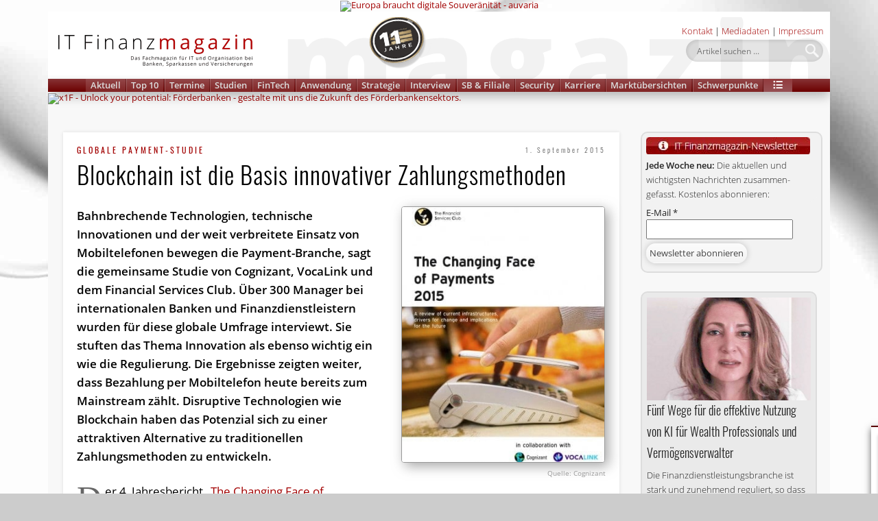

--- FILE ---
content_type: text/html; charset=UTF-8
request_url: https://www.it-finanzmagazin.de/blockchain-ist-die-basis-innovativer-zahlungsmethoden-18789/
body_size: 68338
content:
<!DOCTYPE html>
<html lang="de">
<head>
<meta charset="UTF-8" />
<meta name="viewport" content="width=device-width, initial-scale=1.0" />
<meta name="author" content="IT Finanzmagazin"/>
<meta name="publisher" content="IT Finanzmagazin"/>
<meta name="robots" content="all"/>
<link rel="profile" href="http://gmpg.org/xfn/11" />
<link rel="pingback" href="https://www.it-finanzmagazin.de/xmlrpc.php" />
	
<link rel="apple-touch-icon" sizes="180x180" href="/apple-touch-icon.png">
<link rel="icon" type="image/png" sizes="32x32" href="/favicon-32x32.png">
<link rel="icon" type="image/png" sizes="16x16" href="/favicon-16x16.png">
<link rel="manifest" href="/site.webmanifest">
<link rel="mask-icon" href="/safari-pinned-tab.svg" color="#5bbad5">
<meta name="msapplication-TileColor" content="#c20000">
<meta name="theme-color" content="#ffffff">	
	
<meta name='robots' content='index, follow, max-image-preview:large, max-snippet:-1, max-video-preview:-1' />

	<!-- This site is optimized with the Yoast SEO Premium plugin v26.6 (Yoast SEO v26.6) - https://yoast.com/wordpress/plugins/seo/ -->
	<title>Blockchain ist die Basis innovativer Zahlungsmethoden &#8211; IT Finanzmagazin</title>
<style id="wpr-usedcss">img:is([sizes=auto i],[sizes^="auto," i]){contain-intrinsic-size:3000px 1500px}:where(.wp-block-button__link){border-radius:9999px;box-shadow:none;padding:calc(.667em + 2px) calc(1.333em + 2px);text-decoration:none}:root :where(.wp-block-button .wp-block-button__link.is-style-outline),:root :where(.wp-block-button.is-style-outline>.wp-block-button__link){border:2px solid;padding:.667em 1.333em}:root :where(.wp-block-button .wp-block-button__link.is-style-outline:not(.has-text-color)),:root :where(.wp-block-button.is-style-outline>.wp-block-button__link:not(.has-text-color)){color:currentColor}:root :where(.wp-block-button .wp-block-button__link.is-style-outline:not(.has-background)),:root :where(.wp-block-button.is-style-outline>.wp-block-button__link:not(.has-background)){background-color:initial;background-image:none}:where(.wp-block-calendar table:not(.has-background) th){background:#ddd}:where(.wp-block-columns){margin-bottom:1.75em}:where(.wp-block-columns.has-background){padding:1.25em 2.375em}:where(.wp-block-post-comments input[type=submit]){border:none}:where(.wp-block-cover-image:not(.has-text-color)),:where(.wp-block-cover:not(.has-text-color)){color:#fff}:where(.wp-block-cover-image.is-light:not(.has-text-color)),:where(.wp-block-cover.is-light:not(.has-text-color)){color:#000}:root :where(.wp-block-cover h1:not(.has-text-color)),:root :where(.wp-block-cover h2:not(.has-text-color)),:root :where(.wp-block-cover h3:not(.has-text-color)),:root :where(.wp-block-cover h4:not(.has-text-color)),:root :where(.wp-block-cover h5:not(.has-text-color)),:root :where(.wp-block-cover h6:not(.has-text-color)),:root :where(.wp-block-cover p:not(.has-text-color)){color:inherit}:where(.wp-block-file){margin-bottom:1.5em}:where(.wp-block-file__button){border-radius:2em;display:inline-block;padding:.5em 1em}:where(.wp-block-file__button):is(a):active,:where(.wp-block-file__button):is(a):focus,:where(.wp-block-file__button):is(a):hover,:where(.wp-block-file__button):is(a):visited{box-shadow:none;color:#fff;opacity:.85;text-decoration:none}:where(.wp-block-group.wp-block-group-is-layout-constrained){position:relative}:root :where(.wp-block-image.is-style-rounded img,.wp-block-image .is-style-rounded img){border-radius:9999px}:where(.wp-block-latest-comments:not([style*=line-height] .wp-block-latest-comments__comment)){line-height:1.1}:where(.wp-block-latest-comments:not([style*=line-height] .wp-block-latest-comments__comment-excerpt p)){line-height:1.8}:root :where(.wp-block-latest-posts.is-grid){padding:0}:root :where(.wp-block-latest-posts.wp-block-latest-posts__list){padding-left:0}ul{box-sizing:border-box}:root :where(.wp-block-list.has-background){padding:1.25em 2.375em}:where(.wp-block-navigation.has-background .wp-block-navigation-item a:not(.wp-element-button)),:where(.wp-block-navigation.has-background .wp-block-navigation-submenu a:not(.wp-element-button)){padding:.5em 1em}:where(.wp-block-navigation .wp-block-navigation__submenu-container .wp-block-navigation-item a:not(.wp-element-button)),:where(.wp-block-navigation .wp-block-navigation__submenu-container .wp-block-navigation-submenu a:not(.wp-element-button)),:where(.wp-block-navigation .wp-block-navigation__submenu-container .wp-block-navigation-submenu button.wp-block-navigation-item__content),:where(.wp-block-navigation .wp-block-navigation__submenu-container .wp-block-pages-list__item button.wp-block-navigation-item__content){padding:.5em 1em}:root :where(p.has-background){padding:1.25em 2.375em}:where(p.has-text-color:not(.has-link-color)) a{color:inherit}:where(.wp-block-post-comments-form) input:not([type=submit]),:where(.wp-block-post-comments-form) textarea{border:1px solid #949494;font-family:inherit;font-size:1em}:where(.wp-block-post-comments-form) input:where(:not([type=submit]):not([type=checkbox])),:where(.wp-block-post-comments-form) textarea{padding:calc(.667em + 2px)}:where(.wp-block-post-excerpt){box-sizing:border-box;margin-bottom:var(--wp--style--block-gap);margin-top:var(--wp--style--block-gap)}:where(.wp-block-preformatted.has-background){padding:1.25em 2.375em}:where(.wp-block-search__button){border:1px solid #ccc;padding:6px 10px}:where(.wp-block-search__input){font-family:inherit;font-size:inherit;font-style:inherit;font-weight:inherit;letter-spacing:inherit;line-height:inherit;text-transform:inherit}:where(.wp-block-search__button-inside .wp-block-search__inside-wrapper){border:1px solid #949494;box-sizing:border-box;padding:4px}:where(.wp-block-search__button-inside .wp-block-search__inside-wrapper) .wp-block-search__input{border:none;border-radius:0;padding:0 4px}:where(.wp-block-search__button-inside .wp-block-search__inside-wrapper) .wp-block-search__input:focus{outline:0}:where(.wp-block-search__button-inside .wp-block-search__inside-wrapper) :where(.wp-block-search__button){padding:4px 8px}:root :where(.wp-block-separator.is-style-dots){height:auto;line-height:1;text-align:center}:root :where(.wp-block-separator.is-style-dots):before{color:currentColor;content:"···";font-family:serif;font-size:1.5em;letter-spacing:2em;padding-left:2em}:root :where(.wp-block-site-logo.is-style-rounded){border-radius:9999px}:where(.wp-block-social-links:not(.is-style-logos-only)) .wp-social-link{background-color:#f0f0f0;color:#444}:where(.wp-block-social-links:not(.is-style-logos-only)) .wp-social-link-amazon{background-color:#f90;color:#fff}:where(.wp-block-social-links:not(.is-style-logos-only)) .wp-social-link-bandcamp{background-color:#1ea0c3;color:#fff}:where(.wp-block-social-links:not(.is-style-logos-only)) .wp-social-link-behance{background-color:#0757fe;color:#fff}:where(.wp-block-social-links:not(.is-style-logos-only)) .wp-social-link-bluesky{background-color:#0a7aff;color:#fff}:where(.wp-block-social-links:not(.is-style-logos-only)) .wp-social-link-codepen{background-color:#1e1f26;color:#fff}:where(.wp-block-social-links:not(.is-style-logos-only)) .wp-social-link-deviantart{background-color:#02e49b;color:#fff}:where(.wp-block-social-links:not(.is-style-logos-only)) .wp-social-link-discord{background-color:#5865f2;color:#fff}:where(.wp-block-social-links:not(.is-style-logos-only)) .wp-social-link-dribbble{background-color:#e94c89;color:#fff}:where(.wp-block-social-links:not(.is-style-logos-only)) .wp-social-link-dropbox{background-color:#4280ff;color:#fff}:where(.wp-block-social-links:not(.is-style-logos-only)) .wp-social-link-etsy{background-color:#f45800;color:#fff}:where(.wp-block-social-links:not(.is-style-logos-only)) .wp-social-link-facebook{background-color:#0866ff;color:#fff}:where(.wp-block-social-links:not(.is-style-logos-only)) .wp-social-link-fivehundredpx{background-color:#000;color:#fff}:where(.wp-block-social-links:not(.is-style-logos-only)) .wp-social-link-flickr{background-color:#0461dd;color:#fff}:where(.wp-block-social-links:not(.is-style-logos-only)) .wp-social-link-foursquare{background-color:#e65678;color:#fff}:where(.wp-block-social-links:not(.is-style-logos-only)) .wp-social-link-github{background-color:#24292d;color:#fff}:where(.wp-block-social-links:not(.is-style-logos-only)) .wp-social-link-goodreads{background-color:#eceadd;color:#382110}:where(.wp-block-social-links:not(.is-style-logos-only)) .wp-social-link-google{background-color:#ea4434;color:#fff}:where(.wp-block-social-links:not(.is-style-logos-only)) .wp-social-link-gravatar{background-color:#1d4fc4;color:#fff}:where(.wp-block-social-links:not(.is-style-logos-only)) .wp-social-link-instagram{background-color:#f00075;color:#fff}:where(.wp-block-social-links:not(.is-style-logos-only)) .wp-social-link-lastfm{background-color:#e21b24;color:#fff}:where(.wp-block-social-links:not(.is-style-logos-only)) .wp-social-link-linkedin{background-color:#0d66c2;color:#fff}:where(.wp-block-social-links:not(.is-style-logos-only)) .wp-social-link-mastodon{background-color:#3288d4;color:#fff}:where(.wp-block-social-links:not(.is-style-logos-only)) .wp-social-link-medium{background-color:#000;color:#fff}:where(.wp-block-social-links:not(.is-style-logos-only)) .wp-social-link-meetup{background-color:#f6405f;color:#fff}:where(.wp-block-social-links:not(.is-style-logos-only)) .wp-social-link-patreon{background-color:#000;color:#fff}:where(.wp-block-social-links:not(.is-style-logos-only)) .wp-social-link-pinterest{background-color:#e60122;color:#fff}:where(.wp-block-social-links:not(.is-style-logos-only)) .wp-social-link-pocket{background-color:#ef4155;color:#fff}:where(.wp-block-social-links:not(.is-style-logos-only)) .wp-social-link-reddit{background-color:#ff4500;color:#fff}:where(.wp-block-social-links:not(.is-style-logos-only)) .wp-social-link-skype{background-color:#0478d7;color:#fff}:where(.wp-block-social-links:not(.is-style-logos-only)) .wp-social-link-snapchat{background-color:#fefc00;color:#fff;stroke:#000}:where(.wp-block-social-links:not(.is-style-logos-only)) .wp-social-link-soundcloud{background-color:#ff5600;color:#fff}:where(.wp-block-social-links:not(.is-style-logos-only)) .wp-social-link-spotify{background-color:#1bd760;color:#fff}:where(.wp-block-social-links:not(.is-style-logos-only)) .wp-social-link-telegram{background-color:#2aabee;color:#fff}:where(.wp-block-social-links:not(.is-style-logos-only)) .wp-social-link-threads{background-color:#000;color:#fff}:where(.wp-block-social-links:not(.is-style-logos-only)) .wp-social-link-tiktok{background-color:#000;color:#fff}:where(.wp-block-social-links:not(.is-style-logos-only)) .wp-social-link-tumblr{background-color:#011835;color:#fff}:where(.wp-block-social-links:not(.is-style-logos-only)) .wp-social-link-twitch{background-color:#6440a4;color:#fff}:where(.wp-block-social-links:not(.is-style-logos-only)) .wp-social-link-twitter{background-color:#1da1f2;color:#fff}:where(.wp-block-social-links:not(.is-style-logos-only)) .wp-social-link-vimeo{background-color:#1eb7ea;color:#fff}:where(.wp-block-social-links:not(.is-style-logos-only)) .wp-social-link-vk{background-color:#4680c2;color:#fff}:where(.wp-block-social-links:not(.is-style-logos-only)) .wp-social-link-wordpress{background-color:#3499cd;color:#fff}:where(.wp-block-social-links:not(.is-style-logos-only)) .wp-social-link-whatsapp{background-color:#25d366;color:#fff}:where(.wp-block-social-links:not(.is-style-logos-only)) .wp-social-link-x{background-color:#000;color:#fff}:where(.wp-block-social-links:not(.is-style-logos-only)) .wp-social-link-yelp{background-color:#d32422;color:#fff}:where(.wp-block-social-links:not(.is-style-logos-only)) .wp-social-link-youtube{background-color:red;color:#fff}:where(.wp-block-social-links.is-style-logos-only) .wp-social-link{background:0 0}:where(.wp-block-social-links.is-style-logos-only) .wp-social-link svg{height:1.25em;width:1.25em}:where(.wp-block-social-links.is-style-logos-only) .wp-social-link-amazon{color:#f90}:where(.wp-block-social-links.is-style-logos-only) .wp-social-link-bandcamp{color:#1ea0c3}:where(.wp-block-social-links.is-style-logos-only) .wp-social-link-behance{color:#0757fe}:where(.wp-block-social-links.is-style-logos-only) .wp-social-link-bluesky{color:#0a7aff}:where(.wp-block-social-links.is-style-logos-only) .wp-social-link-codepen{color:#1e1f26}:where(.wp-block-social-links.is-style-logos-only) .wp-social-link-deviantart{color:#02e49b}:where(.wp-block-social-links.is-style-logos-only) .wp-social-link-discord{color:#5865f2}:where(.wp-block-social-links.is-style-logos-only) .wp-social-link-dribbble{color:#e94c89}:where(.wp-block-social-links.is-style-logos-only) .wp-social-link-dropbox{color:#4280ff}:where(.wp-block-social-links.is-style-logos-only) .wp-social-link-etsy{color:#f45800}:where(.wp-block-social-links.is-style-logos-only) .wp-social-link-facebook{color:#0866ff}:where(.wp-block-social-links.is-style-logos-only) .wp-social-link-fivehundredpx{color:#000}:where(.wp-block-social-links.is-style-logos-only) .wp-social-link-flickr{color:#0461dd}:where(.wp-block-social-links.is-style-logos-only) .wp-social-link-foursquare{color:#e65678}:where(.wp-block-social-links.is-style-logos-only) .wp-social-link-github{color:#24292d}:where(.wp-block-social-links.is-style-logos-only) .wp-social-link-goodreads{color:#382110}:where(.wp-block-social-links.is-style-logos-only) .wp-social-link-google{color:#ea4434}:where(.wp-block-social-links.is-style-logos-only) .wp-social-link-gravatar{color:#1d4fc4}:where(.wp-block-social-links.is-style-logos-only) .wp-social-link-instagram{color:#f00075}:where(.wp-block-social-links.is-style-logos-only) .wp-social-link-lastfm{color:#e21b24}:where(.wp-block-social-links.is-style-logos-only) .wp-social-link-linkedin{color:#0d66c2}:where(.wp-block-social-links.is-style-logos-only) .wp-social-link-mastodon{color:#3288d4}:where(.wp-block-social-links.is-style-logos-only) .wp-social-link-medium{color:#000}:where(.wp-block-social-links.is-style-logos-only) .wp-social-link-meetup{color:#f6405f}:where(.wp-block-social-links.is-style-logos-only) .wp-social-link-patreon{color:#000}:where(.wp-block-social-links.is-style-logos-only) .wp-social-link-pinterest{color:#e60122}:where(.wp-block-social-links.is-style-logos-only) .wp-social-link-pocket{color:#ef4155}:where(.wp-block-social-links.is-style-logos-only) .wp-social-link-reddit{color:#ff4500}:where(.wp-block-social-links.is-style-logos-only) .wp-social-link-skype{color:#0478d7}:where(.wp-block-social-links.is-style-logos-only) .wp-social-link-snapchat{color:#fff;stroke:#000}:where(.wp-block-social-links.is-style-logos-only) .wp-social-link-soundcloud{color:#ff5600}:where(.wp-block-social-links.is-style-logos-only) .wp-social-link-spotify{color:#1bd760}:where(.wp-block-social-links.is-style-logos-only) .wp-social-link-telegram{color:#2aabee}:where(.wp-block-social-links.is-style-logos-only) .wp-social-link-threads{color:#000}:where(.wp-block-social-links.is-style-logos-only) .wp-social-link-tiktok{color:#000}:where(.wp-block-social-links.is-style-logos-only) .wp-social-link-tumblr{color:#011835}:where(.wp-block-social-links.is-style-logos-only) .wp-social-link-twitch{color:#6440a4}:where(.wp-block-social-links.is-style-logos-only) .wp-social-link-twitter{color:#1da1f2}:where(.wp-block-social-links.is-style-logos-only) .wp-social-link-vimeo{color:#1eb7ea}:where(.wp-block-social-links.is-style-logos-only) .wp-social-link-vk{color:#4680c2}:where(.wp-block-social-links.is-style-logos-only) .wp-social-link-whatsapp{color:#25d366}:where(.wp-block-social-links.is-style-logos-only) .wp-social-link-wordpress{color:#3499cd}:where(.wp-block-social-links.is-style-logos-only) .wp-social-link-x{color:#000}:where(.wp-block-social-links.is-style-logos-only) .wp-social-link-yelp{color:#d32422}:where(.wp-block-social-links.is-style-logos-only) .wp-social-link-youtube{color:red}:root :where(.wp-block-social-links .wp-social-link a){padding:.25em}:root :where(.wp-block-social-links.is-style-logos-only .wp-social-link a){padding:0}:root :where(.wp-block-social-links.is-style-pill-shape .wp-social-link a){padding-left:.6666666667em;padding-right:.6666666667em}:root :where(.wp-block-tag-cloud.is-style-outline){display:flex;flex-wrap:wrap;gap:1ch}:root :where(.wp-block-tag-cloud.is-style-outline a){border:1px solid;font-size:unset!important;margin-right:0;padding:1ch 2ch;text-decoration:none!important}:root :where(.wp-block-table-of-contents){box-sizing:border-box}:where(.wp-block-term-description){box-sizing:border-box;margin-bottom:var(--wp--style--block-gap);margin-top:var(--wp--style--block-gap)}:where(pre.wp-block-verse){font-family:inherit}.entry-content{counter-reset:footnotes}:root{--wp--preset--font-size--normal:16px;--wp--preset--font-size--huge:42px}html :where(.has-border-color){border-style:solid}html :where([style*=border-top-color]){border-top-style:solid}html :where([style*=border-right-color]){border-right-style:solid}html :where([style*=border-bottom-color]){border-bottom-style:solid}html :where([style*=border-left-color]){border-left-style:solid}html :where([style*=border-width]){border-style:solid}html :where([style*=border-top-width]){border-top-style:solid}html :where([style*=border-right-width]){border-right-style:solid}html :where([style*=border-bottom-width]){border-bottom-style:solid}html :where([style*=border-left-width]){border-left-style:solid}html :where(img[class*=wp-image-]){height:auto;max-width:100%}:where(figure){margin:0 0 1em}html :where(.is-position-sticky){--wp-admin--admin-bar--position-offset:var(--wp-admin--admin-bar--height,0px)}@media screen and (max-width:600px){html :where(.is-position-sticky){--wp-admin--admin-bar--position-offset:0px}}.sugar-calendar-block .sugar-calendar-block__popover__month_selector{display:none;left:0;position:absolute;top:0;width:max-content;z-index:99}.sugar-calendar-block .sugar-calendar-block__popover__calendar_selector{display:none;left:0;position:absolute;top:0;width:max-content;z-index:99}.sugar-calendar-block .sugar-calendar-block__popover__calendar_selector__container{background:#fff;border:1px solid rgba(0,0,0,.2);border-radius:9px;box-shadow:0 12px 16px 0 rgba(0,0,0,.1);min-width:200px}.sugar-calendar-block .sugar-calendar-block__popover__calendar_selector__container__heading{color:rgba(0,0,0,.7);cursor:pointer;font-size:11px;font-style:normal;font-weight:700;line-height:normal;position:relative;text-transform:uppercase}.sugar-calendar-block .sugar-calendar-block__popover__calendar_selector__container__heading .sc-filter-applied-indicator{background:var(--accent-color);border-radius:50%;display:inline-block;height:4px;left:4px;position:relative;top:-1px;vertical-align:middle;visibility:hidden;width:4px}.sugar-calendar-block .sugar-calendar-block__popover__calendar_selector__container [data-sc-accordion-open=true] .sugar-calendar-block__popover__calendar_selector__container__heading{padding-bottom:12px}.sugar-calendar-block .sugar-calendar-block__popover__calendar_selector__container [data-sc-accordion-open=false]{cursor:pointer}.sugar-calendar-block .sugar-calendar-block__popover__calendar_selector__container__options{align-items:flex-start;-ms-grid-row-align:stretch;align-self:stretch;display:flex;flex-direction:column;padding:0}.sugar-calendar-block .sugar-calendar-block__popover__calendar_selector__container__days,.sugar-calendar-block .sugar-calendar-block__popover__calendar_selector__container__time{border-top:1px solid rgba(0,0,0,.08);padding:12px 15px}.sugar-calendar-block .sugar-calendar-block__popover__display_selector{display:none;left:0;min-width:96px;position:absolute;top:0;width:max-content;z-index:99}.sugar-calendar-block .sugar-calendar-block__popover__display_selector__container__body__option{align-items:center;-ms-grid-row-align:stretch;align-self:stretch;color:rgba(0,0,0,.85);cursor:pointer;display:flex;font-size:13px;font-style:normal;font-weight:400;gap:10px;line-height:normal;padding:6px 15px}.sugar-calendar-block .sugar-calendar-block__popover__display_selector__container__body__option:hover{background:rgba(0,0,0,.1)}.sugar-calendar-block__popover__event{background:#fff;border:1px solid rgba(0,0,0,.2);border-radius:9px;box-shadow:0 12px 16px 0 rgba(0,0,0,.1);display:none;left:0;max-width:260px;position:absolute;top:0;width:max-content;z-index:99}.sugar-calendar-block__popover__event__container__image{background-size:cover;border-top-left-radius:9px;border-top-right-radius:9px;height:173px}.sugar-calendar-block__popover__event__container__content__title__link{color:rgba(0,0,0,.85);font-size:15px;font-style:normal;font-weight:600;line-height:16px;text-decoration:none}.sugar-calendar-block__popover__event__container__content__title__link:hover{text-decoration:underline}.sugar-calendar-block__popover__event__container__content__calendar,.sugar-calendar-block__popover__event__container__content__date,.sugar-calendar-block__popover__event__container__content__time{color:rgba(0,0,0,.55);font-size:11px;font-weight:500;line-height:normal}.sugar-calendar-block__popover__event__container__content__calendar{align-items:center;display:flex}.sugar-calendar-block__popover__event__container__content__description{color:rgba(0,0,0,.7);font-size:13px;font-weight:400;line-height:18px;padding-top:7px}.sugar-calendar-block .sugar-calendar-block__base-container{background:hsla(0,0%,100%,.5);border-radius:6px;position:relative}.sugar-calendar-block .sugar-calendar-block__base-container__overlay{background:rgba(0,0,0,.1);height:100%;position:absolute;width:100%}.sugar-calendar-block .sugar-calendar-block__loading{animation:1s linear infinite loading;border:5px solid rgba(0,0,0,.55);border-radius:50%;border-top-color:rgba(0,0,0,.85);height:25px;left:50%;position:absolute;top:40%;width:25px}.sugar-calendar-block .sugar-calendar-block__loading-state .sugar-calendar-block__calendar-day,.sugar-calendar-block .sugar-calendar-block__loading-state .sugar-calendar-block__calendar-month{opacity:.2;pointer-events:none}.sugar-calendar-block .sugar-calendar-block__loading--no-overlay{border-width:2px;height:10px;margin:0 auto;position:static;width:10px}@media(min-width:768px){.sugar-calendar-block__calendar-day,.sugar-calendar-block__calendar-month{border:1px solid rgba(0,0,0,.2);border-radius:6px}}.sugar-calendar-block__calendar-month{font-weight:400;line-height:18px}@media(max-width:767px){.sugar-calendar-block .sugar-calendar-block__popover__calendar_selector__container{max-height:400px;overflow:scroll}.sugar-calendar-block__calendar-month{border:none}}.sugar-calendar-block__calendar-month .sugar-calendar-block__event-cell{border-left:2px solid;cursor:pointer;margin:12px 0 0 12px;padding-left:10px}.sugar-calendar-block__calendar-month .sugar-calendar-block__event-cell__time{color:rgba(0,0,0,.55);display:-webkit-box;font-size:10px;font-weight:500;line-height:normal;margin-bottom:2px;overflow:hidden;-webkit-box-orient:vertical;-webkit-line-clamp:1}.sugar-calendar-block__calendar-month .sugar-calendar-block__event-cell__title{color:rgba(0,0,0,.85);display:-webkit-box;font-size:12px;font-weight:600;line-height:16px;overflow:hidden;overflow-wrap:break-word;-webkit-box-orient:vertical;-webkit-line-clamp:3}.sugar-calendar-block__calendar-month__body__day{border-right:1px solid rgba(0,0,0,.08);min-height:158px}.sugar-calendar-block__calendar-month__body__day__number{color:rgba(0,0,0,.85);font-size:14px;font-style:normal;letter-spacing:.056px;margin-top:12px;text-align:center}@media(max-width:767px){.sugar-calendar-block__calendar-month .sugar-calendar-block__event-cell{border:0;margin:0;padding:0}.sugar-calendar-block__calendar-month .sugar-calendar-block__event-cell__time,.sugar-calendar-block__calendar-month .sugar-calendar-block__event-cell__title{display:none}.sugar-calendar-block__calendar-month__body .sugar-calendar-block__calendar-month__body__day__events-container{display:flex;flex-wrap:wrap;gap:5px;justify-content:center}.sugar-calendar-block__calendar-month__body__day{min-height:50px;padding:10px 7px}.sugar-calendar-block__calendar-month__body__day:hover{background:rgba(0,0,0,.08);border-radius:3px;cursor:pointer}.sugar-calendar-block__calendar-month__body__day__number{margin-bottom:10px}}.sugar-calendar-block__calendar-month__body__day__events-container{cursor:pointer}.sugar-calendar-block__calendar-month__cell-hide{display:none!important}.sugar-calendar-block__mobile_event_list{border-top:1px solid rgba(0,0,0,.08);display:none;margin-top:20px;padding-top:20px}.sugar-calendar-block__mobile_event_list__date{color:rgba(0,0,0,.85);font-size:15px;font-style:normal;font-weight:700;line-height:normal}.sugar-calendar-block__mobile_event_list__events_container .sugar-calendar-block__event-cell{background:0 0!important;border-left-style:solid;border-left-width:2px;border-radius:0;display:block;margin-top:20px;padding:0 15px}.sugar-calendar-block__mobile_event_list__events_container .sugar-calendar-block__event-cell .sugar-calendar-block__event-cell__time{color:rgba(0,0,0,.55);display:block;font-size:13px;font-style:normal;font-weight:500;line-height:normal;margin-bottom:4px}.sugar-calendar-block__mobile_event_list__events_container .sugar-calendar-block__event-cell .sugar-calendar-block__event-cell__title{color:rgba(0,0,0,.85);display:block;font-size:14px;font-style:normal;font-weight:600;line-height:16px}@media(max-width:767px){.sugar-calendar-block__calendar-day{border-top:1px solid rgba(0,0,0,.1)}}.sugar-calendar-block__calendar-week__header__cell{border-right:1px solid rgba(0,0,0,.08)}.sugar-calendar-block__calendar-week__header__cell:last-child{border-right:0}.sugar-calendar-block__calendar-week__time-grid__day-col:last-child .sugar-calendar-block__calendar-week__event-slot{border-right:0}.sugar-calendar-block__calendar-week__time-grid__day-col .sugar-calendar-block__calendar-week__event-slot:last-child{border-bottom:0}.sugar-calendar-block__calendar-week__event-slot{border-right:1px solid rgba(0,0,0,.08);border-top:1px solid rgba(0,0,0,.08)}.sugar-calendar-block__calendar-day .sugar-calendar-block__event-cell{background:#fff;cursor:pointer;z-index:10}.sugar-calendar-block__calendar-day .sugar-calendar-block__event-cell__time{color:rgba(0,0,0,.55);display:-webkit-box;font-size:10px;font-style:normal;font-weight:500;line-height:normal;overflow:hidden;-webkit-box-orient:vertical;-webkit-line-clamp:1}.sugar-calendar-block__calendar-day .sugar-calendar-block__event-cell__title{color:rgba(0,0,0,.85);font-size:12px;font-style:normal;font-weight:600;line-height:16px}.sugar-calendar-block__calendar-week__header__cell{padding:12px 0;text-align:center}.sugar-calendar-block__calendar-week__event-slot--all-day{display:flex;flex-direction:column;gap:10px;padding:12px 0}@media(max-width:767px){.sugar-calendar-block__calendar-week__event-slot--all-day{display:none}}.sugar-calendar-block__calendar-week__event-cell{border:1px solid;border-left:2px solid;border-radius:3px;cursor:pointer;display:flex;flex-direction:column;height:50px;margin:0 6px;position:relative}.sugar-calendar-block__calendar-week__event-cell--all-day{background:var(--accent-color);border-radius:10px;margin:0 10px}.sugar-calendar-block__calendar-week__event-cell--all-day .sugar-calendar-block__event-cell__time{display:none}.sugar-calendar-block__calendar-week__event-cell--all-day .sugar-calendar-block__event-cell__title{color:#fff;font-size:12px;font-style:normal;font-weight:600;line-height:16px;padding:2px 10px}@media(max-width:767px){.sugar-calendar-block__calendar-week__time-grid__day-col{display:none}.sugar-calendar-block__calendar-week__header__cell{border:0;cursor:pointer;display:flex;flex-direction:column;gap:7px;padding:10px 0}.sugar-calendar-block__calendar-week__header__cell--active{background:rgba(0,0,0,.1);border-radius:3px}.sugar-calendar-block__calendar-day .sugar-calendar-block__calendar-week__event-slot--all-day--active,.sugar-calendar-block__calendar-day .sugar-calendar-block__calendar-week__time-grid__day-col--active{display:block;width:100%}.sugar-calendar-block__calendar-day .sugar-calendar-block__calendar-week__event-slot--all-day--active .sugar-calendar-block__calendar-week__event-cell--all-day,.sugar-calendar-block__calendar-day .sugar-calendar-block__calendar-week__time-grid__day-col--active .sugar-calendar-block__calendar-week__event-cell--all-day{border-left:2px solid;border-radius:3px;display:flex;flex-direction:column;position:relative;width:100%!important}.sugar-calendar-block__calendar-day .sugar-calendar-block__calendar-week__event-slot--all-day--active .sugar-calendar-block__calendar-week__event-slot,.sugar-calendar-block__calendar-day .sugar-calendar-block__calendar-week__time-grid__day-col--active .sugar-calendar-block__calendar-week__event-slot{border:0;height:auto}.sugar-calendar-block__calendar-day .sugar-calendar-block__calendar-week__event-slot--all-day--active .sugar-calendar-block__event-cell,.sugar-calendar-block__calendar-day .sugar-calendar-block__calendar-week__time-grid__day-col--active .sugar-calendar-block__event-cell{background:0 0!important;border-radius:0;display:block;height:auto!important;margin:20px 0 0}.sugar-calendar-event-list-block .sugar-calendar-block__popover__calendar_selector__container{max-height:400px;overflow:scroll}}.sugar-calendar-event-list-block .sugar-calendar-block__popover__month_selector{display:none;left:0;position:absolute;top:0;width:max-content;z-index:99}.sugar-calendar-event-list-block .sugar-calendar-block__popover__calendar_selector{display:none;left:0;position:absolute;top:0;width:max-content;z-index:99}.sugar-calendar-event-list-block .sugar-calendar-block__popover__calendar_selector__container{background:#fff;border:1px solid rgba(0,0,0,.2);border-radius:9px;box-shadow:0 12px 16px 0 rgba(0,0,0,.1);min-width:200px}.sugar-calendar-event-list-block .sugar-calendar-block__popover__calendar_selector__container__heading{color:rgba(0,0,0,.7);cursor:pointer;font-size:11px;font-style:normal;font-weight:700;line-height:normal;position:relative;text-transform:uppercase}.sugar-calendar-event-list-block .sugar-calendar-block__popover__calendar_selector__container__heading .sc-filter-applied-indicator{background:var(--accent-color);border-radius:50%;display:inline-block;height:4px;left:4px;position:relative;top:-1px;vertical-align:middle;visibility:hidden;width:4px}.sugar-calendar-event-list-block .sugar-calendar-block__popover__calendar_selector__container [data-sc-accordion-open=true] .sugar-calendar-block__popover__calendar_selector__container__heading{padding-bottom:12px}.sugar-calendar-event-list-block .sugar-calendar-block__popover__calendar_selector__container [data-sc-accordion-open=false]{cursor:pointer}.sugar-calendar-event-list-block .sugar-calendar-block__popover__calendar_selector__container__options{align-items:flex-start;-ms-grid-row-align:stretch;align-self:stretch;display:flex;flex-direction:column;padding:0}.sugar-calendar-event-list-block .sugar-calendar-block__popover__calendar_selector__container__days,.sugar-calendar-event-list-block .sugar-calendar-block__popover__calendar_selector__container__time{border-top:1px solid rgba(0,0,0,.08);padding:12px 15px}.sugar-calendar-event-list-block .sugar-calendar-block__popover__display_selector{display:none;left:0;min-width:96px;position:absolute;top:0;width:max-content;z-index:99}.sugar-calendar-event-list-block .sugar-calendar-block__popover__display_selector__container__body__option{align-items:center;-ms-grid-row-align:stretch;align-self:stretch;color:rgba(0,0,0,.85);cursor:pointer;display:flex;font-size:13px;font-style:normal;font-weight:400;gap:10px;line-height:normal;padding:6px 15px}.sugar-calendar-event-list-block .sugar-calendar-block__popover__display_selector__container__body__option:hover{background:rgba(0,0,0,.1)}.sugar-calendar-event-list-block .sugar-calendar-block__loading-state{opacity:.2;pointer-events:none}.sugar-calendar-event-list-block .sugar-calendar-block__loading{animation:1s linear infinite loading;border:5px solid rgba(0,0,0,.55);border-radius:50%;border-top-color:rgba(0,0,0,.85);height:25px;left:50%;position:absolute;top:40%;width:25px}@keyframes loading{to{transform:rotate(1turn)}}.sugar-calendar-event-list-block .sugar-calendar-block__popover__month_selector .datepicker-days .table-condensed tbody tr:has(>td.active) td,.sugar-calendar-event-list-block .sugar-calendar-block__popover__month_selector .datepicker-days .table-condensed tbody tr:hover td{background:rgba(0,0,0,.1)}.sugar-calendar-event-list-block .sugar-calendar-block__popover__month_selector .datepicker-days .table-condensed tbody tr:has(>td.active) td:first-child,.sugar-calendar-event-list-block .sugar-calendar-block__popover__month_selector .datepicker-days .table-condensed tbody tr:hover td:first-child{border-bottom-left-radius:3px;border-top-left-radius:3px}.sugar-calendar-event-list-block .sugar-calendar-block__popover__month_selector .datepicker-days .table-condensed tbody tr:has(>td.active) td:last-child,.sugar-calendar-event-list-block .sugar-calendar-block__popover__month_selector .datepicker-days .table-condensed tbody tr:hover td:last-child{border-bottom-right-radius:3px;border-top-right-radius:3px}.sugar-calendar-event-list-block .sugar-calendar-event-list-block__base-container .sugar-calendar-block__base-container__no-events{border-top:1px solid rgba(0,0,0,.1)}.sugar-calendar-event-list-block .sugar-calendar-event-list-block__base-container .sugar-calendar-block__base-container__no-events__msg{background:rgba(0,0,0,.1);border-radius:4px;color:rgba(0,0,0,.85);font-size:15px;font-style:normal;font-weight:400;line-height:22px;margin:50px 0;padding:15px}.sugar-calendar-block-hide-element{display:none!important}:root{--wp--preset--aspect-ratio--square:1;--wp--preset--aspect-ratio--4-3:4/3;--wp--preset--aspect-ratio--3-4:3/4;--wp--preset--aspect-ratio--3-2:3/2;--wp--preset--aspect-ratio--2-3:2/3;--wp--preset--aspect-ratio--16-9:16/9;--wp--preset--aspect-ratio--9-16:9/16;--wp--preset--color--black:#000000;--wp--preset--color--cyan-bluish-gray:#abb8c3;--wp--preset--color--white:#ffffff;--wp--preset--color--pale-pink:#f78da7;--wp--preset--color--vivid-red:#cf2e2e;--wp--preset--color--luminous-vivid-orange:#ff6900;--wp--preset--color--luminous-vivid-amber:#fcb900;--wp--preset--color--light-green-cyan:#7bdcb5;--wp--preset--color--vivid-green-cyan:#00d084;--wp--preset--color--pale-cyan-blue:#8ed1fc;--wp--preset--color--vivid-cyan-blue:#0693e3;--wp--preset--color--vivid-purple:#9b51e0;--wp--preset--gradient--vivid-cyan-blue-to-vivid-purple:linear-gradient(135deg,rgba(6, 147, 227, 1) 0%,rgb(155, 81, 224) 100%);--wp--preset--gradient--light-green-cyan-to-vivid-green-cyan:linear-gradient(135deg,rgb(122, 220, 180) 0%,rgb(0, 208, 130) 100%);--wp--preset--gradient--luminous-vivid-amber-to-luminous-vivid-orange:linear-gradient(135deg,rgba(252, 185, 0, 1) 0%,rgba(255, 105, 0, 1) 100%);--wp--preset--gradient--luminous-vivid-orange-to-vivid-red:linear-gradient(135deg,rgba(255, 105, 0, 1) 0%,rgb(207, 46, 46) 100%);--wp--preset--gradient--very-light-gray-to-cyan-bluish-gray:linear-gradient(135deg,rgb(238, 238, 238) 0%,rgb(169, 184, 195) 100%);--wp--preset--gradient--cool-to-warm-spectrum:linear-gradient(135deg,rgb(74, 234, 220) 0%,rgb(151, 120, 209) 20%,rgb(207, 42, 186) 40%,rgb(238, 44, 130) 60%,rgb(251, 105, 98) 80%,rgb(254, 248, 76) 100%);--wp--preset--gradient--blush-light-purple:linear-gradient(135deg,rgb(255, 206, 236) 0%,rgb(152, 150, 240) 100%);--wp--preset--gradient--blush-bordeaux:linear-gradient(135deg,rgb(254, 205, 165) 0%,rgb(254, 45, 45) 50%,rgb(107, 0, 62) 100%);--wp--preset--gradient--luminous-dusk:linear-gradient(135deg,rgb(255, 203, 112) 0%,rgb(199, 81, 192) 50%,rgb(65, 88, 208) 100%);--wp--preset--gradient--pale-ocean:linear-gradient(135deg,rgb(255, 245, 203) 0%,rgb(182, 227, 212) 50%,rgb(51, 167, 181) 100%);--wp--preset--gradient--electric-grass:linear-gradient(135deg,rgb(202, 248, 128) 0%,rgb(113, 206, 126) 100%);--wp--preset--gradient--midnight:linear-gradient(135deg,rgb(2, 3, 129) 0%,rgb(40, 116, 252) 100%);--wp--preset--font-size--small:13px;--wp--preset--font-size--medium:20px;--wp--preset--font-size--large:36px;--wp--preset--font-size--x-large:42px;--wp--preset--spacing--20:0.44rem;--wp--preset--spacing--30:0.67rem;--wp--preset--spacing--40:1rem;--wp--preset--spacing--50:1.5rem;--wp--preset--spacing--60:2.25rem;--wp--preset--spacing--70:3.38rem;--wp--preset--spacing--80:5.06rem;--wp--preset--shadow--natural:6px 6px 9px rgba(0, 0, 0, .2);--wp--preset--shadow--deep:12px 12px 50px rgba(0, 0, 0, .4);--wp--preset--shadow--sharp:6px 6px 0px rgba(0, 0, 0, .2);--wp--preset--shadow--outlined:6px 6px 0px -3px rgba(255, 255, 255, 1),6px 6px rgba(0, 0, 0, 1);--wp--preset--shadow--crisp:6px 6px 0px rgba(0, 0, 0, 1)}:where(.is-layout-flex){gap:.5em}:where(.is-layout-grid){gap:.5em}:where(.wp-block-post-template.is-layout-flex){gap:1.25em}:where(.wp-block-post-template.is-layout-grid){gap:1.25em}:where(.wp-block-columns.is-layout-flex){gap:2em}:where(.wp-block-columns.is-layout-grid){gap:2em}:root :where(.wp-block-pullquote){font-size:1.5em;line-height:1.6}#sc_event_select{margin:0;clear:none}#sc_event_select{float:left}#sc_events_calendar input,#sc_events_calendar select{margin:0 5px 0 0;cursor:pointer}.sc_small #sc_event_select{float:none;width:100%}.sc_events_list .sc_event{clear:both}.sc_events_list .sc_event_title{float:left;clear:left}.sc_events_list .sc_event_date{float:left;clear:left}.sc_events_list .sc_event_time{float:left;clear:left}.sc_events_list .sc_event_link{float:left;clear:left}.sc_events_list br.clear{clear:both}.view-feeds th input{display:none}.view-feeds{-webkit-user-select:none;-moz-user-select:none;-ms-user-select:none;user-select:none}.view-feeds .sc-feed-view.button{background:rgba(255,255,255,.9);box-shadow:inset 0 2px 4px -2px rgba(0,0,0,.5)}.tablenav-feeds{display:inline-block}.sc-modal-bg{display:none;position:fixed;top:0;left:0;right:0;bottom:0;width:0;height:0;z-index:99998;background:rgba(0,0,0,.3)}.sc-modal-bg.active{display:block;width:100%;height:100%}.sc-modal-window{display:none;position:fixed;left:50%;top:50%;transform:translateX(-50%) translateY(-50%);z-index:99999;border-radius:5px}.sc-modal-window.active{display:block}#mega-menu-wrap-primary_nav,#mega-menu-wrap-primary_nav #mega-menu-primary_nav,#mega-menu-wrap-primary_nav #mega-menu-primary_nav a.mega-menu-link,#mega-menu-wrap-primary_nav #mega-menu-primary_nav li.mega-menu-item,#mega-menu-wrap-primary_nav #mega-menu-primary_nav li.mega-menu-row,#mega-menu-wrap-primary_nav #mega-menu-primary_nav ul.mega-sub-menu{transition:none;border-radius:0;box-shadow:none;background:0 0;border:0;bottom:auto;box-sizing:border-box;clip:auto;color:#666;display:block;float:none;font-family:inherit;font-size:14px;height:auto;left:auto;line-height:1;list-style-type:none;margin:0;min-height:auto;max-height:none;min-width:auto;max-width:none;opacity:1;outline:0;overflow:visible;padding:0;position:relative;pointer-events:auto;right:auto;text-align:left;text-decoration:none;text-indent:0;text-transform:none;transform:none;top:auto;vertical-align:baseline;visibility:inherit;width:auto;word-wrap:break-word;white-space:normal}#mega-menu-wrap-primary_nav #mega-menu-primary_nav a.mega-menu-link:after,#mega-menu-wrap-primary_nav #mega-menu-primary_nav a.mega-menu-link:before,#mega-menu-wrap-primary_nav #mega-menu-primary_nav li.mega-menu-item:after,#mega-menu-wrap-primary_nav #mega-menu-primary_nav li.mega-menu-item:before,#mega-menu-wrap-primary_nav #mega-menu-primary_nav li.mega-menu-row:after,#mega-menu-wrap-primary_nav #mega-menu-primary_nav li.mega-menu-row:before,#mega-menu-wrap-primary_nav #mega-menu-primary_nav ul.mega-sub-menu:after,#mega-menu-wrap-primary_nav #mega-menu-primary_nav ul.mega-sub-menu:before,#mega-menu-wrap-primary_nav #mega-menu-primary_nav:after,#mega-menu-wrap-primary_nav #mega-menu-primary_nav:before,#mega-menu-wrap-primary_nav:after,#mega-menu-wrap-primary_nav:before{display:none}#mega-menu-wrap-primary_nav{border-radius:0}#mega-menu-wrap-primary_nav.mega-keyboard-navigation #mega-menu-primary_nav a:focus,#mega-menu-wrap-primary_nav.mega-keyboard-navigation #mega-menu-primary_nav input:focus,#mega-menu-wrap-primary_nav.mega-keyboard-navigation #mega-menu-primary_nav li.mega-menu-item a.mega-menu-link:focus,#mega-menu-wrap-primary_nav.mega-keyboard-navigation #mega-menu-primary_nav span:focus,#mega-menu-wrap-primary_nav.mega-keyboard-navigation .mega-menu-toggle:focus,#mega-menu-wrap-primary_nav.mega-keyboard-navigation .mega-toggle-block .mega-search input[type=text]:focus,#mega-menu-wrap-primary_nav.mega-keyboard-navigation .mega-toggle-block a:focus,#mega-menu-wrap-primary_nav.mega-keyboard-navigation .mega-toggle-block button.mega-toggle-animated:focus,#mega-menu-wrap-primary_nav.mega-keyboard-navigation .mega-toggle-block:focus{outline:#109cde solid 3px;outline-offset:-3px}#mega-menu-wrap-primary_nav.mega-keyboard-navigation .mega-toggle-block button.mega-toggle-animated:focus{outline-offset:2px}#mega-menu-wrap-primary_nav.mega-keyboard-navigation>li.mega-menu-item>a.mega-menu-link:focus{background:#eee;background:linear-gradient(to bottom,rgba(255,255,255,.9),#eee);color:#666;font-weight:inherit;text-decoration:none;border-color:#fff}#mega-menu-wrap-primary_nav #mega-menu-primary_nav{visibility:visible;text-align:center;padding:0}#mega-menu-wrap-primary_nav #mega-menu-primary_nav a.mega-menu-link{cursor:pointer;display:inline;transition:background .2s linear,color .2s linear,border .2s linear}#mega-menu-wrap-primary_nav #mega-menu-primary_nav>li.mega-animating>ul.mega-sub-menu{pointer-events:none}#mega-menu-wrap-primary_nav #mega-menu-primary_nav li.mega-disable-link>a.mega-menu-link,#mega-menu-wrap-primary_nav #mega-menu-primary_nav li.mega-menu-megamenu li.mega-disable-link>a.mega-menu-link{cursor:inherit}#mega-menu-wrap-primary_nav #mega-menu-primary_nav li.mega-menu-item-has-children.mega-disable-link>a.mega-menu-link,#mega-menu-wrap-primary_nav #mega-menu-primary_nav li.mega-menu-megamenu>li.mega-menu-item-has-children.mega-disable-link>a.mega-menu-link{cursor:pointer}#mega-menu-wrap-primary_nav #mega-menu-primary_nav p{margin-bottom:10px}#mega-menu-wrap-primary_nav #mega-menu-primary_nav img,#mega-menu-wrap-primary_nav #mega-menu-primary_nav input{max-width:100%}#mega-menu-wrap-primary_nav #mega-menu-primary_nav li.mega-menu-item>ul.mega-sub-menu{display:block;visibility:hidden;opacity:1;pointer-events:auto}@media only screen and (max-width:760px){#mega-menu-wrap-primary_nav.mega-keyboard-navigation>li.mega-menu-item>a.mega-menu-link:focus{color:#666;background:#eee;background:linear-gradient(to bottom,rgba(255,255,255,.9),#eee)}#mega-menu-wrap-primary_nav #mega-menu-primary_nav li.mega-menu-item>ul.mega-sub-menu{display:none;visibility:visible;opacity:1}#mega-menu-wrap-primary_nav #mega-menu-primary_nav li.mega-menu-item.mega-toggle-on>ul.mega-sub-menu,#mega-menu-wrap-primary_nav #mega-menu-primary_nav li.mega-menu-megamenu.mega-menu-item.mega-toggle-on ul.mega-sub-menu{display:block}#mega-menu-wrap-primary_nav #mega-menu-primary_nav li.mega-hide-sub-menu-on-mobile>ul.mega-sub-menu,#mega-menu-wrap-primary_nav #mega-menu-primary_nav li.mega-menu-megamenu.mega-menu-item.mega-toggle-on li.mega-hide-sub-menu-on-mobile>ul.mega-sub-menu{display:none}}#mega-menu-wrap-primary_nav #mega-menu-primary_nav li.mega-menu-item.mega-menu-megamenu ul.mega-sub-menu li.mega-collapse-children>ul.mega-sub-menu{display:none}#mega-menu-wrap-primary_nav #mega-menu-primary_nav li.mega-menu-item.mega-menu-megamenu ul.mega-sub-menu li.mega-collapse-children.mega-toggle-on>ul.mega-sub-menu{display:block}#mega-menu-wrap-primary_nav #mega-menu-primary_nav li.mega-menu-item.mega-toggle-on>ul.mega-sub-menu,#mega-menu-wrap-primary_nav #mega-menu-primary_nav.mega-no-js li.mega-menu-item:focus>ul.mega-sub-menu,#mega-menu-wrap-primary_nav #mega-menu-primary_nav.mega-no-js li.mega-menu-item:hover>ul.mega-sub-menu{visibility:visible}#mega-menu-wrap-primary_nav #mega-menu-primary_nav li.mega-menu-item.mega-menu-megamenu ul.mega-sub-menu ul.mega-sub-menu{visibility:inherit;opacity:1;display:block}#mega-menu-wrap-primary_nav #mega-menu-primary_nav li.mega-menu-item a[class^=dashicons]:before{font-family:dashicons}#mega-menu-wrap-primary_nav #mega-menu-primary_nav li.mega-menu-item a.mega-menu-link:before{display:inline-block;font:inherit;font-family:dashicons;position:static;margin:0 6px 0 0;vertical-align:top;-webkit-font-smoothing:antialiased;-moz-osx-font-smoothing:grayscale;color:inherit;background:0 0;height:auto;width:auto;top:auto}#mega-menu-wrap-primary_nav #mega-menu-primary_nav li.mega-menu-item.mega-hide-text a.mega-menu-link:before{margin:0}#mega-menu-wrap-primary_nav #mega-menu-primary_nav li.mega-menu-item.mega-hide-text li.mega-menu-item a.mega-menu-link:before{margin:0 6px 0 0}#mega-menu-wrap-primary_nav #mega-menu-primary_nav li.mega-align-bottom-left.mega-toggle-on>a.mega-menu-link{border-radius:0}#mega-menu-wrap-primary_nav #mega-menu-primary_nav li.mega-align-bottom-right>ul.mega-sub-menu{right:0}#mega-menu-wrap-primary_nav #mega-menu-primary_nav li.mega-align-bottom-right.mega-toggle-on>a.mega-menu-link{border-radius:0}#mega-menu-wrap-primary_nav #mega-menu-primary_nav>li.mega-menu-item{margin:0 .3px 0 0;display:inline-block;height:auto;vertical-align:middle}@media only screen and (min-width:761px){#mega-menu-wrap-primary_nav{background:#6c0000;background:linear-gradient(to bottom,#873335,#6c0000)}#mega-menu-wrap-primary_nav #mega-menu-primary_nav[data-effect=fade] li.mega-menu-item>ul.mega-sub-menu{opacity:0;transition:opacity .2s ease-in,visibility .2s ease-in}#mega-menu-wrap-primary_nav #mega-menu-primary_nav[data-effect=fade] li.mega-menu-item.mega-menu-megamenu.mega-toggle-on ul.mega-sub-menu,#mega-menu-wrap-primary_nav #mega-menu-primary_nav[data-effect=fade] li.mega-menu-item.mega-toggle-on>ul.mega-sub-menu,#mega-menu-wrap-primary_nav #mega-menu-primary_nav[data-effect=fade].mega-no-js li.mega-menu-item:focus>ul.mega-sub-menu,#mega-menu-wrap-primary_nav #mega-menu-primary_nav[data-effect=fade].mega-no-js li.mega-menu-item:hover>ul.mega-sub-menu{opacity:1}#mega-menu-wrap-primary_nav #mega-menu-primary_nav>li.mega-menu-megamenu.mega-menu-item{position:static}#mega-menu-wrap-primary_nav #mega-menu-primary_nav>li.mega-menu-item{border-left:1px solid rgba(0,0,0,.15);box-shadow:inset 1px 0 0 0 rgba(255,255,255,.2)}#mega-menu-wrap-primary_nav #mega-menu-primary_nav>li.mega-menu-item:first-of-type{border-left:0;box-shadow:none}#mega-menu-wrap-primary_nav #mega-menu-primary_nav>li.mega-menu-item>a.mega-menu-link:focus,#mega-menu-wrap-primary_nav #mega-menu-primary_nav>li.mega-menu-item>a.mega-menu-link:hover{background:#eee;background:linear-gradient(to bottom,rgba(255,255,255,.9),#eee);color:#666;font-weight:inherit;text-decoration:none;border-color:#fff}#mega-menu-wrap-primary_nav #mega-menu-primary_nav li.mega-menu-megamenu>ul.mega-sub-menu>li.mega-menu-row>ul.mega-sub-menu>li.mega-menu-columns-1-of-1{width:100%}}#mega-menu-wrap-primary_nav #mega-menu-primary_nav>li.mega-menu-item.mega-toggle-on>a.mega-menu-link{background:#eee;background:linear-gradient(to bottom,rgba(255,255,255,.9),#eee);color:#666;font-weight:inherit;text-decoration:none;border-color:#fff}#mega-menu-wrap-primary_nav #mega-menu-primary_nav>li.mega-menu-item>a.mega-menu-link{line-height:19px;height:19px;padding:0 7px;vertical-align:baseline;width:auto;display:block;color:#ddd;text-transform:none;text-decoration:none;text-align:center;background:rgba(255,255,255,.15);background:linear-gradient(to bottom,rgba(255,255,255,.1),rgba(255,255,255,.15));border:0;border-radius:0;font-family:inherit;font-size:13px;font-weight:inherit;outline:0}@media only screen and (max-width:760px){#mega-menu-wrap-primary_nav #mega-menu-primary_nav>li.mega-menu-item.mega-toggle-on>a.mega-menu-link{color:#666;background:#eee;background:linear-gradient(to bottom,rgba(255,255,255,.9),#eee)}#mega-menu-wrap-primary_nav #mega-menu-primary_nav>li.mega-menu-item{display:list-item;margin:0;clear:both;border:0}#mega-menu-wrap-primary_nav #mega-menu-primary_nav>li.mega-menu-item>a.mega-menu-link{border-radius:0;border:0;margin:0;line-height:28px;height:28px;padding:0 10px;background:0 0;text-align:right;color:#666;font-size:16px}}#mega-menu-wrap-primary_nav #mega-menu-primary_nav li.mega-menu-megamenu>ul.mega-sub-menu>li.mega-menu-row{width:100%;float:left}#mega-menu-wrap-primary_nav #mega-menu-primary_nav>li.mega-menu-megamenu>ul.mega-sub-menu{z-index:700;border-radius:0;background:#e6e6e6;border-top:0 solid rgba(255,255,255,.1);border-left:30px solid rgba(255,255,255,.1);border-right:30px solid rgba(255,255,255,.1);border-bottom:0 solid rgba(255,255,255,.1);padding:0;position:absolute;width:100%;max-width:none;left:0;box-shadow:0 8px 20px 0 rgba(0,0,0,.28)}@media only screen and (min-width:761px){#mega-menu-wrap-primary_nav #mega-menu-primary_nav>li.mega-menu-megamenu>ul.mega-sub-menu li.mega-menu-columns-1-of-1{width:100%}#mega-menu-wrap-primary_nav #mega-menu-primary_nav li.mega-menu-flyout li.mega-menu-item a.mega-menu-link>span.mega-indicator:after{content:'\f139'}#mega-menu-wrap-primary_nav #mega-menu-primary_nav li.mega-menu-flyout.mega-align-bottom-right li.mega-menu-item a.mega-menu-link{text-align:right}#mega-menu-wrap-primary_nav #mega-menu-primary_nav li.mega-menu-flyout.mega-align-bottom-right li.mega-menu-item a.mega-menu-link>span.mega-indicator{float:left}#mega-menu-wrap-primary_nav #mega-menu-primary_nav li.mega-menu-flyout.mega-align-bottom-right li.mega-menu-item a.mega-menu-link>span.mega-indicator:after{content:'\f141';margin:0 6px 0 0}#mega-menu-wrap-primary_nav #mega-menu-primary_nav li.mega-menu-flyout.mega-align-bottom-right li.mega-menu-item a.mega-menu-link:before{float:right;margin:0 0 0 6px}#mega-menu-wrap-primary_nav #mega-menu-primary_nav li.mega-menu-flyout.mega-align-bottom-right ul.mega-sub-menu li.mega-menu-item ul.mega-sub-menu{left:-100%;top:0}}#mega-menu-wrap-primary_nav #mega-menu-primary_nav>li.mega-menu-megamenu>ul.mega-sub-menu>li.mega-menu-item ul.mega-sub-menu{clear:both}#mega-menu-wrap-primary_nav #mega-menu-primary_nav>li.mega-menu-megamenu>ul.mega-sub-menu>li.mega-menu-item ul.mega-sub-menu li.mega-menu-item ul.mega-sub-menu{margin-left:10px}#mega-menu-wrap-primary_nav #mega-menu-primary_nav>li.mega-menu-megamenu>ul.mega-sub-menu>li.mega-menu-item{color:#666;font-family:inherit;font-size:14px;display:block;float:left;clear:none;padding:5px 2.5px 0;vertical-align:top}#mega-menu-wrap-primary_nav #mega-menu-primary_nav>li.mega-menu-megamenu>ul.mega-sub-menu>li.mega-menu-item.mega-menu-clear{clear:left}#mega-menu-wrap-primary_nav #mega-menu-primary_nav>li.mega-menu-megamenu>ul.mega-sub-menu>li.mega-menu-item>a.mega-menu-link{color:#555;font-family:inherit;font-size:16px;text-transform:uppercase;text-decoration:none;font-weight:700;text-align:left;margin:0;padding:0;vertical-align:top;display:block;border:0}#mega-menu-wrap-primary_nav #mega-menu-primary_nav>li.mega-menu-megamenu>ul.mega-sub-menu>li.mega-menu-item>a.mega-menu-link:hover{border-color:transparent}#mega-menu-wrap-primary_nav #mega-menu-primary_nav>li.mega-menu-megamenu>ul.mega-sub-menu>li.mega-menu-item>a.mega-menu-link:focus,#mega-menu-wrap-primary_nav #mega-menu-primary_nav>li.mega-menu-megamenu>ul.mega-sub-menu>li.mega-menu-item>a.mega-menu-link:hover{color:#555;font-weight:700;text-decoration:none;background:rgba(0,0,0,0);background:linear-gradient(to bottom,rgba(232,14,14,0),rgba(0,0,0,0))}#mega-menu-wrap-primary_nav #mega-menu-primary_nav>li.mega-menu-megamenu>ul.mega-sub-menu>li.mega-menu-item li.mega-menu-item>a.mega-menu-link{color:#666;font-family:inherit;font-size:14px;text-transform:none;text-decoration:none;font-weight:400;text-align:left;margin:0;padding:0;vertical-align:top;display:block;border:0}#mega-menu-wrap-primary_nav #mega-menu-primary_nav>li.mega-menu-megamenu>ul.mega-sub-menu>li.mega-menu-item li.mega-menu-item>a.mega-menu-link:hover{border-color:transparent}#mega-menu-wrap-primary_nav #mega-menu-primary_nav>li.mega-menu-megamenu>ul.mega-sub-menu>li.mega-menu-item li.mega-menu-item>a.mega-menu-link:focus,#mega-menu-wrap-primary_nav #mega-menu-primary_nav>li.mega-menu-megamenu>ul.mega-sub-menu>li.mega-menu-item li.mega-menu-item>a.mega-menu-link:hover{color:#666;font-weight:400;text-decoration:none;background:rgba(0,0,0,0)}@media only screen and (max-width:760px){#mega-menu-wrap-primary_nav #mega-menu-primary_nav>li.mega-menu-megamenu>ul.mega-sub-menu{float:left;position:static;width:100%}#mega-menu-wrap-primary_nav #mega-menu-primary_nav>li.mega-menu-megamenu>ul.mega-sub-menu{border:0;padding:10px;border-radius:0}#mega-menu-wrap-primary_nav #mega-menu-primary_nav>li.mega-menu-megamenu>ul.mega-sub-menu>li.mega-menu-item{width:50%}#mega-menu-wrap-primary_nav #mega-menu-primary_nav>li.mega-menu-megamenu>ul.mega-sub-menu>li:nth-child(odd){clear:left}}#mega-menu-wrap-primary_nav #mega-menu-primary_nav>li.mega-menu-flyout ul.mega-sub-menu{z-index:700;position:absolute;width:150px;max-width:none;padding:0 20px;border:0;background:#f7f7f7;border-radius:0;box-shadow:0 8px 20px 0 rgba(0,0,0,.28)}@media only screen and (max-width:760px){#mega-menu-wrap-primary_nav #mega-menu-primary_nav>li.mega-menu-flyout ul.mega-sub-menu{float:left;position:static;width:100%;padding:0;border:0;border-radius:0}#mega-menu-wrap-primary_nav #mega-menu-primary_nav>li.mega-menu-flyout ul.mega-sub-menu li.mega-menu-item{clear:both}#mega-menu-wrap-primary_nav #mega-menu-primary_nav>li.mega-menu-flyout ul.mega-sub-menu li.mega-menu-item:first-child>a.mega-menu-link{border-top-left-radius:0;border-top-right-radius:0}}#mega-menu-wrap-primary_nav #mega-menu-primary_nav>li.mega-menu-flyout ul.mega-sub-menu li.mega-menu-item a.mega-menu-link{display:block;background:#f1f1f1;color:#666;font-family:inherit;font-size:14px;font-weight:400;padding:0 10px;line-height:35px;text-decoration:none;text-transform:none;vertical-align:baseline}#mega-menu-wrap-primary_nav #mega-menu-primary_nav>li.mega-menu-flyout ul.mega-sub-menu li.mega-menu-item:first-child>a.mega-menu-link{border-top-left-radius:0;border-top-right-radius:0}#mega-menu-wrap-primary_nav #mega-menu-primary_nav>li.mega-menu-flyout ul.mega-sub-menu li.mega-menu-item:last-child>a.mega-menu-link{border-bottom-right-radius:0;border-bottom-left-radius:0}#mega-menu-wrap-primary_nav #mega-menu-primary_nav>li.mega-menu-flyout ul.mega-sub-menu li.mega-menu-item a.mega-menu-link:focus,#mega-menu-wrap-primary_nav #mega-menu-primary_nav>li.mega-menu-flyout ul.mega-sub-menu li.mega-menu-item a.mega-menu-link:hover{background:#ddd;font-weight:400;text-decoration:none;color:#666}#mega-menu-wrap-primary_nav #mega-menu-primary_nav>li.mega-menu-flyout ul.mega-sub-menu li.mega-menu-item ul.mega-sub-menu{position:absolute;left:100%;top:0}#mega-menu-wrap-primary_nav #mega-menu-primary_nav li.mega-menu-item-has-children>a.mega-menu-link>span.mega-indicator{display:inline-block;width:auto;background:0 0;position:relative;pointer-events:auto;left:auto;min-width:auto;font-size:inherit;padding:0;margin:0 0 0 6px;height:auto;line-height:inherit;color:inherit}#mega-menu-wrap-primary_nav #mega-menu-primary_nav li.mega-menu-item-has-children>a.mega-menu-link>span.mega-indicator:after{content:'\f140';font-family:dashicons;font-weight:400;display:inline-block;margin:0;vertical-align:top;-webkit-font-smoothing:antialiased;-moz-osx-font-smoothing:grayscale;transform:rotate(0);color:inherit;position:relative;background:0 0;height:auto;width:auto;right:auto;line-height:inherit}#mega-menu-wrap-primary_nav #mega-menu-primary_nav li.mega-menu-item-has-children li.mega-menu-item-has-children>a.mega-menu-link>span.mega-indicator{float:right}#mega-menu-wrap-primary_nav #mega-menu-primary_nav li.mega-menu-item-has-children.mega-collapse-children.mega-toggle-on>a.mega-menu-link>span.mega-indicator:after{content:'\f142'}#mega-menu-wrap-primary_nav #mega-menu-primary_nav li.mega-menu-item-has-children.mega-hide-arrow>a.mega-menu-link>span.mega-indicator,#mega-menu-wrap-primary_nav #mega-menu-primary_nav li.mega-menu-megamenu:not(.mega-menu-tabbed) li.mega-menu-item-has-children:not(.mega-collapse-children)>a.mega-menu-link>span.mega-indicator{display:none}@media only screen and (max-width:760px){#mega-menu-wrap-primary_nav #mega-menu-primary_nav>li.mega-menu-flyout ul.mega-sub-menu li.mega-menu-item:last-child>a.mega-menu-link{border-bottom-right-radius:0;border-bottom-left-radius:0}#mega-menu-wrap-primary_nav #mega-menu-primary_nav>li.mega-menu-flyout ul.mega-sub-menu li.mega-menu-item ul.mega-sub-menu{position:static;left:0;width:100%}#mega-menu-wrap-primary_nav #mega-menu-primary_nav>li.mega-menu-flyout ul.mega-sub-menu li.mega-menu-item ul.mega-sub-menu a.mega-menu-link{padding-left:20px}#mega-menu-wrap-primary_nav #mega-menu-primary_nav>li.mega-menu-flyout ul.mega-sub-menu li.mega-menu-item ul.mega-sub-menu ul.mega-sub-menu a.mega-menu-link{padding-left:30px}#mega-menu-wrap-primary_nav #mega-menu-primary_nav li.mega-menu-item-has-children>a.mega-menu-link>span.mega-indicator{float:right}#mega-menu-wrap-primary_nav #mega-menu-primary_nav li.mega-menu-item-has-children.mega-toggle-on>a.mega-menu-link>span.mega-indicator:after{content:'\f142'}#mega-menu-wrap-primary_nav #mega-menu-primary_nav li.mega-menu-item-has-children.mega-hide-sub-menu-on-mobile>a.mega-menu-link>span.mega-indicator{display:none}#mega-menu-wrap-primary_nav #mega-menu-primary_nav li.mega-hide-on-mobile,#mega-menu-wrap-primary_nav #mega-menu-primary_nav>li.mega-menu-megamenu>ul.mega-sub-menu>li.mega-hide-on-mobile{display:none}#mega-menu-wrap-primary_nav:after{content:"";display:table;clear:both}}#mega-menu-wrap-primary_nav .mega-menu-toggle{display:none;z-index:1;cursor:pointer;background:#fff;background:linear-gradient(to bottom,#f0f0f0,#fff);border-radius:2px 2px 2px 2px;line-height:40px;height:40px;text-align:left;user-select:none;-webkit-tap-highlight-color:transparent;outline:0;white-space:nowrap}#mega-menu-wrap-primary_nav .mega-menu-toggle img{max-width:100%;padding:0}#mega-menu-wrap-primary_nav .mega-menu-toggle .mega-toggle-blocks-center,#mega-menu-wrap-primary_nav .mega-menu-toggle .mega-toggle-blocks-left,#mega-menu-wrap-primary_nav .mega-menu-toggle .mega-toggle-blocks-right{display:-webkit-box;display:-ms-flexbox;display:-webkit-flex;display:flex;-ms-flex-preferred-size:33.33%;-webkit-flex-basis:33.33%;flex-basis:33.33%}#mega-menu-wrap-primary_nav .mega-menu-toggle .mega-toggle-blocks-left{-webkit-box-flex:1;-ms-flex:1;-webkit-flex:1;flex:1;-webkit-box-pack:start;-ms-flex-pack:start;-webkit-justify-content:flex-start;justify-content:flex-start}#mega-menu-wrap-primary_nav .mega-menu-toggle .mega-toggle-blocks-left .mega-toggle-block{margin-left:6px}#mega-menu-wrap-primary_nav .mega-menu-toggle .mega-toggle-blocks-left .mega-toggle-block:only-child{margin-right:6px}#mega-menu-wrap-primary_nav .mega-menu-toggle .mega-toggle-blocks-center{-webkit-box-pack:center;-ms-flex-pack:center;-webkit-justify-content:center;justify-content:center}#mega-menu-wrap-primary_nav .mega-menu-toggle .mega-toggle-blocks-center .mega-toggle-block{margin-left:3px;margin-right:3px}#mega-menu-wrap-primary_nav .mega-menu-toggle .mega-toggle-blocks-right{-webkit-box-flex:1;-ms-flex:1;-webkit-flex:1;flex:1;-webkit-box-pack:end;-ms-flex-pack:end;-webkit-justify-content:flex-end;justify-content:flex-end}#mega-menu-wrap-primary_nav .mega-menu-toggle .mega-toggle-blocks-right .mega-toggle-block{margin-right:6px}#mega-menu-wrap-primary_nav .mega-menu-toggle .mega-toggle-blocks-right .mega-toggle-block:only-child{margin-left:6px}#mega-menu-wrap-primary_nav .mega-menu-toggle .mega-toggle-block{display:-webkit-box;display:-ms-flexbox;display:-webkit-flex;display:flex;height:100%;outline:0;-webkit-align-self:center;-ms-flex-item-align:center;align-self:center;-ms-flex-negative:0;-webkit-flex-shrink:0;flex-shrink:0}@media only screen and (max-width:760px){#mega-menu-wrap-primary_nav .mega-menu-toggle{display:-webkit-box;display:-ms-flexbox;display:-webkit-flex;display:flex}#mega-menu-wrap-primary_nav .mega-menu-toggle+#mega-menu-primary_nav{background:#fff;padding:0;display:none}#mega-menu-wrap-primary_nav .mega-menu-toggle.mega-menu-open+#mega-menu-primary_nav{display:block}}#mega-menu-wrap-primary_nav .mega-menu-toggle .mega-toggle-block-1{cursor:pointer}#mega-menu-wrap-primary_nav .mega-menu-toggle .mega-toggle-block-1:after{content:'\f333';font-family:dashicons;font-size:24px;color:#666;margin:0 0 0 5px}#mega-menu-wrap-primary_nav .mega-menu-toggle .mega-toggle-block-1 .mega-toggle-label{color:#ddd;font-size:14px}#mega-menu-wrap-primary_nav .mega-menu-toggle .mega-toggle-block-1 .mega-toggle-label .mega-toggle-label-open{display:none}#mega-menu-wrap-primary_nav .mega-menu-toggle .mega-toggle-block-1 .mega-toggle-label .mega-toggle-label-closed{display:inline}#mega-menu-wrap-primary_nav .mega-menu-toggle.mega-menu-open .mega-toggle-block-1:after{content:'\f153'}#mega-menu-wrap-primary_nav .mega-menu-toggle.mega-menu-open .mega-toggle-block-1 .mega-toggle-label-open{display:inline}#mega-menu-wrap-primary_nav .mega-menu-toggle.mega-menu-open .mega-toggle-block-1 .mega-toggle-label-closed{display:none}#mega-menu-wrap-primary_nav.mega-sticky{position:fixed;top:0;left:0;right:0;z-index:99998;opacity:1;max-width:100%;width:100%;margin:0 auto;background:0 0}#mega-menu-wrap-primary_nav.mega-sticky #mega-menu-primary_nav{background:#6c0000;background:linear-gradient(to bottom,#873335,#6c0000)}#mega-menu-wrap-primary_nav.mega-stuck{transition:transform .25s ease-in-out}#mega-menu-wrap-primary_nav.mega-stuck.mega-hide{transform:translateY(-100%)}#mega-menu-wrap-primary_nav #mega-menu-primary_nav li.mega-menu-item.mega-menu-flyout li.mega-menu-item>ul.mega-sub-menu li#mega-menu-item-134590>a.mega-menu-link,#mega-menu-wrap-primary_nav #mega-menu-primary_nav li.mega-menu-item.mega-menu-flyout ul.mega-sub-menu li#mega-menu-item-134590>a.mega-menu-link{background:#965054;background:linear-gradient(to bottom,#933c3e,#965054)}#mega-menu-wrap-primary_nav #mega-menu-primary_nav li#mega-menu-item-134590{position:relative}#mega-menu-wrap-primary_nav #mega-menu-primary_nav.mega-menu-horizontal li#mega-menu-item-134590.mega-menu-megamenu>ul.mega-sub-menu{left:auto!important}#mega-menu-wrap-primary_nav #mega-menu-primary_nav li#mega-menu-item-134590>a.mega-menu-link{background:#965054;background:linear-gradient(to bottom,#933c3e,#965054);padding-left:12px;padding-right:12px}#mega-menu-wrap-primary_nav #mega-menu-primary_nav li#mega-menu-item-134590>a.mega-menu-link:before{font-size:14px}#mega-menu-wrap-primary_nav #mega-menu-primary_nav li#mega-menu-item-134590>a.mega-menu-link:before{color:#fff}#mega-menu-wrap-primary_nav #mega-menu-primary_nav li.mega-menu-item.mega-menu-flyout li.mega-menu-item>ul.mega-sub-menu li#mega-menu-item-134603>a.mega-menu-link,#mega-menu-wrap-primary_nav #mega-menu-primary_nav li.mega-menu-item.mega-menu-flyout ul.mega-sub-menu li#mega-menu-item-134603>a.mega-menu-link{background:#a97300;background:linear-gradient(to bottom,#e29900,#a97300)}#mega-menu-wrap-primary_nav #mega-menu-primary_nav li.mega-menu-item.mega-menu-flyout li.mega-menu-item>ul.mega-sub-menu li#mega-menu-item-134603.mega-toggle-on>a.mega-menu-link,#mega-menu-wrap-primary_nav #mega-menu-primary_nav li.mega-menu-item.mega-menu-flyout li.mega-menu-item>ul.mega-sub-menu li#mega-menu-item-134603>a.mega-menu-link:focus,#mega-menu-wrap-primary_nav #mega-menu-primary_nav li.mega-menu-item.mega-menu-flyout li.mega-menu-item>ul.mega-sub-menu li#mega-menu-item-134603>a.mega-menu-link:hover,#mega-menu-wrap-primary_nav #mega-menu-primary_nav li.mega-menu-item.mega-menu-flyout ul.mega-sub-menu li#mega-menu-item-134603.mega-toggle-on>a.mega-menu-link,#mega-menu-wrap-primary_nav #mega-menu-primary_nav li.mega-menu-item.mega-menu-flyout ul.mega-sub-menu li#mega-menu-item-134603>a.mega-menu-link:focus,#mega-menu-wrap-primary_nav #mega-menu-primary_nav li.mega-menu-item.mega-menu-flyout ul.mega-sub-menu li#mega-menu-item-134603>a.mega-menu-link:hover{background:#fff}#mega-menu-wrap-primary_nav #mega-menu-primary_nav li#mega-menu-item-134603.mega-toggle-on>a.mega-menu-link{background:#fff;color:#000}#mega-menu-wrap-primary_nav #mega-menu-primary_nav li#mega-menu-item-134603>a.mega-menu-link{background:#a97300;background:linear-gradient(to bottom,#e29900,#a97300);color:#fff}#mega-menu-wrap-primary_nav #mega-menu-primary_nav.mega-menu-vertical>li.mega-menu-item{display:list-item;margin:0;clear:both;width:100%;margin:0 0 .3px;border-left:0;border-top:1px solid rgba(0,0,0,.15);box-shadow:inset 1px 0 0 0 rgba(255,255,255,.2)}#mega-menu-wrap-primary_nav #mega-menu-primary_nav.mega-menu-vertical>li.mega-menu-item:first-child{border-top:0;box-shadow:none}#mega-menu-wrap-primary_nav #mega-menu-primary_nav.mega-menu-vertical>li.mega-menu-item>a.mega-menu-link{height:auto}#mega-menu-wrap-primary_nav #mega-menu-primary_nav.mega-menu-vertical>li.mega-menu-flyout.mega-menu-item,#mega-menu-wrap-primary_nav #mega-menu-primary_nav.mega-menu-vertical>li.mega-menu-megamenu.mega-menu-item{position:relative}@media only screen and (min-width:761px){#mega-menu-wrap-primary_nav #mega-menu-primary_nav li.mega-hide-on-desktop,#mega-menu-wrap-primary_nav #mega-menu-primary_nav>li.mega-menu-megamenu>ul.mega-sub-menu>li.mega-hide-on-desktop{display:none}#mega-menu-wrap-primary_nav #mega-menu-primary_nav li#mega-menu-item-134590.mega-menu-flyout>ul.mega-sub-menu,#mega-menu-wrap-primary_nav #mega-menu-primary_nav li.mega-menu-flyout li#mega-menu-item-134590>ul.mega-sub-menu{width:350px}#mega-menu-wrap-primary_nav #mega-menu-primary_nav li#mega-menu-item-134590.mega-menu-megamenu>ul.mega-sub-menu{width:350px!important}#mega-menu-wrap-primary_nav #mega-menu-primary_nav li#mega-menu-item-134603>a.mega-menu-link:focus,#mega-menu-wrap-primary_nav #mega-menu-primary_nav li#mega-menu-item-134603>a.mega-menu-link:hover{background:#fff;color:#000}#mega-menu-wrap-primary_nav #mega-menu-primary_nav.mega-menu-vertical>li.mega-menu-item.mega-hide-on-desktop{display:none}#mega-menu-wrap-primary_nav #mega-menu-primary_nav.mega-menu-vertical>li.mega-menu-megamenu>ul.mega-sub-menu{width:600px}#mega-menu-wrap-primary_nav #mega-menu-primary_nav.mega-menu-vertical li.mega-align-bottom-right.mega-menu-flyout li.mega-menu-item-has-children li.mega-menu-item a.mega-menu-link,#mega-menu-wrap-primary_nav #mega-menu-primary_nav.mega-menu-vertical li.mega-align-bottom-right.mega-menu-item-has-children li.mega-menu-item a.mega-menu-link{text-align:left}#mega-menu-wrap-primary_nav #mega-menu-primary_nav.mega-menu-vertical li.mega-align-bottom-right.mega-menu-flyout li.mega-menu-item-has-children>a.mega-menu-link>span.mega-indicator,#mega-menu-wrap-primary_nav #mega-menu-primary_nav.mega-menu-vertical li.mega-align-bottom-right.mega-menu-item-has-children>a.mega-menu-link>span.mega-indicator{float:right}#mega-menu-wrap-primary_nav #mega-menu-primary_nav.mega-menu-vertical li.mega-align-bottom-right.mega-menu-flyout li.mega-menu-item-has-children>a.mega-menu-link>span.mega-indicator:after,#mega-menu-wrap-primary_nav #mega-menu-primary_nav.mega-menu-vertical li.mega-align-bottom-right.mega-menu-item-has-children>a.mega-menu-link>span.mega-indicator:after{content:'\f139';margin:0}#mega-menu-wrap-primary_nav #mega-menu-primary_nav.mega-menu-vertical li.mega-align-bottom-left.mega-menu-flyout li.mega-menu-item-has-children>a.mega-menu-link,#mega-menu-wrap-primary_nav #mega-menu-primary_nav.mega-menu-vertical li.mega-align-bottom-left.mega-menu-item-has-children>a.mega-menu-link{text-align:right}#mega-menu-wrap-primary_nav #mega-menu-primary_nav.mega-menu-vertical li.mega-align-bottom-left.mega-menu-flyout li.mega-menu-item-has-children>a.mega-menu-link>span.mega-indicator,#mega-menu-wrap-primary_nav #mega-menu-primary_nav.mega-menu-vertical li.mega-align-bottom-left.mega-menu-item-has-children>a.mega-menu-link>span.mega-indicator{float:left}#mega-menu-wrap-primary_nav #mega-menu-primary_nav.mega-menu-vertical li.mega-align-bottom-left.mega-menu-flyout li.mega-menu-item-has-children>a.mega-menu-link>span.mega-indicator:after,#mega-menu-wrap-primary_nav #mega-menu-primary_nav.mega-menu-vertical li.mega-align-bottom-left.mega-menu-item-has-children>a.mega-menu-link>span.mega-indicator:after{content:'\f141';margin:0}#mega-menu-wrap-primary_nav #mega-menu-primary_nav.mega-menu-vertical li.mega-align-bottom-left.mega-menu-flyout li.mega-menu-item-has-children.mega-icon-left>a.mega-menu-link:before,#mega-menu-wrap-primary_nav #mega-menu-primary_nav.mega-menu-vertical li.mega-align-bottom-left.mega-menu-item-has-children.mega-icon-left>a.mega-menu-link:before{float:right;margin:0 0 0 6px}#mega-menu-wrap-primary_nav #mega-menu-primary_nav.mega-menu-accordion>li.mega-menu-item.mega-hide-on-desktop{display:none}}#mega-menu-wrap-primary_nav #mega-menu-primary_nav.mega-menu-vertical li.mega-menu-megamenu.mega-align-bottom-right>ul.mega-sub-menu{top:0;left:100%;right:auto}#mega-menu-wrap-primary_nav #mega-menu-primary_nav.mega-menu-vertical li.mega-menu-flyout.mega-align-bottom-right li.mega-menu-item ul.mega-sub-menu,#mega-menu-wrap-primary_nav #mega-menu-primary_nav.mega-menu-vertical li.mega-menu-flyout.mega-align-bottom-right ul.mega-sub-menu,#mega-menu-wrap-primary_nav #mega-menu-primary_nav.mega-menu-vertical li.mega-menu-flyout.mega-align-bottom-right ul.mega-sub-menu li.mega-menu-item ul.mega-sub-menu{top:0;left:100%;right:auto}#mega-menu-wrap-primary_nav #mega-menu-primary_nav.mega-menu-vertical li.mega-menu-flyout.mega-align-bottom-right li.mega-menu-item.mega-icon-left>a.mega-menu-link:before,#mega-menu-wrap-primary_nav #mega-menu-primary_nav.mega-menu-vertical li.mega-menu-flyout.mega-align-bottom-right ul.mega-sub-menu li.mega-menu-item.mega-icon-left>a.mega-menu-link:before,#mega-menu-wrap-primary_nav #mega-menu-primary_nav.mega-menu-vertical li.mega-menu-flyout.mega-align-bottom-right.mega-icon-left>a.mega-menu-link:before{float:left;margin:0 6px 0 0}#mega-menu-wrap-primary_nav #mega-menu-primary_nav.mega-menu-vertical li.mega-menu-megamenu.mega-align-bottom-left>ul.mega-sub-menu{top:0;left:auto;right:100%}#mega-menu-wrap-primary_nav #mega-menu-primary_nav.mega-menu-vertical li.mega-menu-flyout.mega-align-bottom-left li.mega-menu-item ul.mega-sub-menu li.mega-menu-item>ul.mega-sub-menu,#mega-menu-wrap-primary_nav #mega-menu-primary_nav.mega-menu-vertical li.mega-menu-flyout.mega-align-bottom-left li.mega-menu-item>ul.mega-sub-menu,#mega-menu-wrap-primary_nav #mega-menu-primary_nav.mega-menu-vertical li.mega-menu-flyout.mega-align-bottom-left>ul.mega-sub-menu{top:0;left:auto;right:100%}#mega-menu-wrap-primary_nav #mega-menu-primary_nav.mega-menu-accordion>li.mega-menu-item{display:list-item;margin:0;clear:both;width:100%;margin:0 0 .3px;border-left:0;border-top:1px solid rgba(0,0,0,.15);box-shadow:inset 1px 0 0 0 rgba(255,255,255,.2)}#mega-menu-wrap-primary_nav #mega-menu-primary_nav.mega-menu-accordion>li.mega-menu-item:first-child{border-top:0;box-shadow:none}#mega-menu-wrap-primary_nav #mega-menu-primary_nav.mega-menu-accordion>li.mega-menu-item>a.mega-menu-link{height:auto}#mega-menu-wrap-primary_nav #mega-menu-primary_nav.mega-menu-accordion>li.mega-menu-megamenu>ul.mega-sub-menu{position:static;width:100%!important}#mega-menu-wrap-primary_nav #mega-menu-primary_nav.mega-menu-accordion>li.mega-menu-flyout>ul.mega-sub-menu{position:static;width:100%!important;padding:0}#mega-menu-wrap-primary_nav #mega-menu-primary_nav.mega-menu-accordion>li.mega-menu-flyout>ul.mega-sub-menu li.mega-menu-item ul.mega-sub-menu{position:static;left:0;width:100%;border:0;box-shadow:none}#mega-menu-wrap-primary_nav #mega-menu-primary_nav.mega-menu-accordion>li.mega-menu-flyout>ul.mega-sub-menu li.mega-menu-item ul.mega-sub-menu a.mega-menu-link{padding-left:20px}#mega-menu-wrap-primary_nav #mega-menu-primary_nav.mega-menu-accordion>li.mega-menu-flyout>ul.mega-sub-menu li.mega-menu-item ul.mega-sub-menu li.mega-menu-item ul.mega-sub-menu a.mega-menu-link{padding-left:30px}#mega-menu-wrap-primary_nav #mega-menu-primary_nav.mega-menu-accordion>li.mega-menu-flyout>ul.mega-sub-menu li.mega-menu-item ul.mega-sub-menu li.mega-menu-item ul.mega-sub-menu li.mega-menu-item ul.mega-sub-menu a.mega-menu-link{padding-left:40px}#mega-menu-wrap-primary_nav #mega-menu-primary_nav.mega-menu-accordion li.mega-menu-item>ul.mega-sub-menu{display:none;visibility:visible;opacity:1}#mega-menu-wrap-primary_nav #mega-menu-primary_nav.mega-menu-accordion li.mega-menu-item.mega-menu-megamenu.mega-toggle-on ul.mega-sub-menu,#mega-menu-wrap-primary_nav #mega-menu-primary_nav.mega-menu-accordion li.mega-menu-item.mega-toggle-on>ul.mega-sub-menu{display:block}#mega-menu-wrap-primary_nav #mega-menu-primary_nav.mega-menu-accordion li.mega-menu-item li.mega-menu-item-has-children>a.mega-menu-link>span.mega-indicator:after{content:'\f140'}#mega-menu-wrap-primary_nav #mega-menu-primary_nav.mega-menu-accordion li.mega-menu-item li.mega-menu-item-has-children.mega-toggle-on>a.mega-menu-link>span.mega-indicator:after,#mega-menu-wrap-primary_nav #mega-menu-primary_nav.mega-menu-accordion li.mega-menu-item-has-children.mega-toggle-on>a.mega-menu-link>span.mega-indicator:after{content:'\f142'}#mega-menu-wrap-primary_nav #mega-menu-primary_nav>li.mega-menu-tabbed>ul.mega-sub-menu{padding:0}#mega-menu-wrap-primary_nav #mega-menu-primary_nav>li.mega-menu-tabbed>ul.mega-sub-menu>li.mega-menu-item{width:100%;padding:0;position:static}#mega-menu-wrap-primary_nav #mega-menu-primary_nav>li.mega-menu-tabbed>ul.mega-sub-menu>li.mega-menu-item>a.mega-menu-link{width:20%;float:left;background:#f1f1f1;color:#666;font-family:inherit;font-size:14px;font-weight:400;padding:0 10px;line-height:35px;text-decoration:none;text-transform:none;vertical-align:baseline;margin:0;border:0;cursor:pointer}#mega-menu-wrap-primary_nav #mega-menu-primary_nav>li.mega-menu-tabbed>ul.mega-sub-menu>li.mega-menu-item.mega-toggle-on>a.mega-menu-link,#mega-menu-wrap-primary_nav #mega-menu-primary_nav>li.mega-menu-tabbed>ul.mega-sub-menu>li.mega-menu-item>a.mega-menu-link:focus,#mega-menu-wrap-primary_nav #mega-menu-primary_nav>li.mega-menu-tabbed>ul.mega-sub-menu>li.mega-menu-item>a.mega-menu-link:hover{background:#ddd;font-weight:400;text-decoration:none;color:#666}#mega-menu-wrap-primary_nav #mega-menu-primary_nav>li.mega-menu-tabbed>ul.mega-sub-menu>li.mega-menu-item.mega-menu-item-has-children>a.mega-menu-link+.mega-indicator{float:none;height:35px}@media only screen and (min-width:761px){#mega-menu-wrap-primary_nav #mega-menu-primary_nav.mega-menu-accordion li.mega-menu-item-has-children>a.mega-menu-link>span.mega-indicator{float:right}#mega-menu-wrap-primary_nav #mega-menu-primary_nav[data-effect=fade] li.mega-menu-item.mega-menu-tabbed>ul.mega-sub-menu>li.mega-menu-item:not(.mega-disable-transition)>ul.mega-sub-menu{opacity:1;transition:none}#mega-menu-wrap-primary_nav #mega-menu-primary_nav[data-effect=fade] li.mega-menu-item.mega-menu-tabbed>ul.mega-sub-menu>li.mega-menu-item:not(.mega-disable-transition)>ul.mega-sub-menu>li{opacity:0;transition:opacity .2s ease-in}#mega-menu-wrap-primary_nav #mega-menu-primary_nav[data-effect=fade] li.mega-menu-item.mega-menu-tabbed>ul.mega-sub-menu>li.mega-menu-item:not(.mega-disable-transition).mega-toggle-on>ul.mega-sub-menu>li{opacity:1}#mega-menu-wrap-primary_nav #mega-menu-primary_nav>li.mega-menu-tabbed>ul.mega-sub-menu>li.mega-menu-item.mega-menu-item-has-children>a.mega-menu-link>.mega-indicator:after{content:'\f139'}#mega-menu-wrap-primary_nav #mega-menu-primary_nav>li.mega-menu-tabbed>ul.mega-sub-menu>li.mega-menu-item.mega-menu-item-has-children>a.mega-menu-link+.mega-indicator:after{content:'\f139'}}#mega-menu-wrap-primary_nav #mega-menu-primary_nav>li.mega-menu-tabbed>ul.mega-sub-menu>li.mega-menu-item>ul.mega-sub-menu{width:80%;float:left;clear:none;position:absolute;top:0;left:20%;visibility:hidden;border-left:1px solid #ccc;padding:0;min-height:100%}#mega-menu-wrap-primary_nav #mega-menu-primary_nav>li.mega-menu-tabbed>ul.mega-sub-menu>li.mega-menu-item>ul.mega-sub-menu .mega-menu-item-has-children>a.mega-menu-link:after{display:none}#mega-menu-wrap-primary_nav #mega-menu-primary_nav>li.mega-menu-tabbed>ul.mega-sub-menu>li.mega-menu-item.mega-toggle-on>ul.mega-sub-menu{visibility:visible}#mega-menu-wrap-primary_nav #mega-menu-primary_nav>li.mega-menu-tabbed>ul.mega-sub-menu>li.mega-menu-item>ul.mega-sub-menu>li.mega-menu-item{float:left;padding:5px 2.5px 0}#mega-menu-wrap-primary_nav #mega-menu-primary_nav>li.mega-menu-tabbed>ul.mega-sub-menu>li.mega-menu-item>ul.mega-sub-menu>li.mega-menu-item.mega-menu-clear{clear:left}#mega-menu-wrap-primary_nav #mega-menu-primary_nav>li.mega-menu-tabbed>ul.mega-sub-menu>li.mega-menu-item ul.mega-sub-menu li.mega-menu-item ul.mega-sub-menu{margin-left:0}#mega-menu-wrap-primary_nav #mega-menu-primary_nav>li.mega-menu-tabbed>ul.mega-sub-menu>li.mega-menu-item ul.mega-sub-menu li.mega-menu-item ul.mega-sub-menu li.mega-menu-item ul.mega-sub-menu{margin-left:10px}#mega-menu-wrap-primary_nav #mega-menu-primary_nav>li.mega-menu-tabbed>ul.mega-sub-menu>li.mega-menu-item>ul.mega-sub-menu>li.mega-menu-item>a.mega-menu-link{color:#555;font-family:inherit;font-size:16px;text-transform:uppercase;text-decoration:none;font-weight:700;margin:0;padding:0;vertical-align:top;display:block;border-top:0 solid #555;border-left:0 solid #555;border-right:0px solid #555;border-bottom:0 solid #555}#mega-menu-wrap-primary_nav #mega-menu-primary_nav>li.mega-menu-tabbed>ul.mega-sub-menu>li.mega-menu-item>ul.mega-sub-menu>li.mega-menu-item>a.mega-menu-link:focus,#mega-menu-wrap-primary_nav #mega-menu-primary_nav>li.mega-menu-tabbed>ul.mega-sub-menu>li.mega-menu-item>ul.mega-sub-menu>li.mega-menu-item>a.mega-menu-link:hover{color:#555;font-weight:700;text-decoration:none;background:rgba(0,0,0,0);background:linear-gradient(to bottom,rgba(232,14,14,0),rgba(0,0,0,0))}#mega-menu-wrap-primary_nav #mega-menu-primary_nav>li.mega-menu-tabbed>ul.mega-sub-menu>li.mega-menu-item>ul.mega-sub-menu>li.mega-menu-item li.mega-menu-item>a.mega-menu-link{color:#666;font-family:inherit;font-size:14px;text-transform:none;text-decoration:none;font-weight:400;margin:0;padding:0;vertical-align:top;display:block}#mega-menu-wrap-primary_nav #mega-menu-primary_nav>li.mega-menu-tabbed>ul.mega-sub-menu>li.mega-menu-item>ul.mega-sub-menu>li.mega-menu-item li.mega-menu-item>a.mega-menu-link:focus,#mega-menu-wrap-primary_nav #mega-menu-primary_nav>li.mega-menu-tabbed>ul.mega-sub-menu>li.mega-menu-item>ul.mega-sub-menu>li.mega-menu-item li.mega-menu-item>a.mega-menu-link:hover{color:#666;font-weight:400;text-decoration:none;background:rgba(0,0,0,0)}#mega-menu-wrap-primary_nav #mega-menu-primary_nav li.mega-menu-item a[class^=fa-]:before{font-family:FontAwesome}#mega-menu-wrap-primary_nav #mega-menu-primary_nav li.mega-menu-item>a[class^=fas]:before{font-family:'Font Awesome 5 Free';font-weight:900}#mega-menu-wrap-primary_nav #mega-menu-primary_nav li.mega-menu-item>a[class^=fal]:before{font-family:'Font Awesome 5 Free';font-weight:300}#mega-menu-wrap-primary_nav #mega-menu-primary_nav li.mega-menu-item>a[class^=fal],#mega-menu-wrap-primary_nav #mega-menu-primary_nav li.mega-menu-item>a[class^=fas]{-webkit-font-smoothing:inherit}#mega-menu-wrap-primary_nav #mega-menu-primary_nav li.mega-menu-item.mega-icon-left>a[class^=fal]:before,#mega-menu-wrap-primary_nav #mega-menu-primary_nav li.mega-menu-item.mega-icon-left>a[class^=fas]:before{width:1.25em;text-align:center}#mega-menu-wrap-primary_nav{clear:both}@media only screen and (max-width:760px){#mega-menu-wrap-primary_nav.mega-sticky #mega-menu-primary_nav{background:#fff}#mega-menu-wrap-primary_nav.mega-sticky #mega-menu-primary_nav:not([data-effect-mobile^=slide_]){max-height:calc(100vh - 40px);overflow:auto}body.admin-bar #mega-menu-wrap-primary_nav.mega-sticky #mega-menu-primary_nav:not([data-effect-mobile^=slide_]){max-height:calc(100vh - 40px - 42px)}#mega-menu-wrap-primary_nav #mega-menu-primary_nav.mega-menu-vertical>li.mega-menu-item.mega-hide-on-mobile{display:none}#mega-menu-wrap-primary_nav #mega-menu-primary_nav.mega-menu-accordion>li.mega-menu-item.mega-hide-on-mobile{display:none}#mega-menu-wrap-primary_nav #mega-menu-primary_nav li.mega-menu-item.mega-menu-megamenu.mega-menu-tabbed ul.mega-sub-menu ul.mega-sub-menu,#mega-menu-wrap-primary_nav #mega-menu-primary_nav li.mega-menu-item.mega-menu-megamenu.mega-menu-tabbed ul.mega-sub-menu ul.mega-sub-menu li.mega-collapse-children>ul.mega-sub-menu{display:none}#mega-menu-wrap-primary_nav #mega-menu-primary_nav li.mega-menu-item.mega-menu-megamenu.mega-menu-tabbed li.mega-menu-item.mega-toggle-on>ul.mega-sub-menu,#mega-menu-wrap-primary_nav #mega-menu-primary_nav li.mega-menu-item.mega-menu-megamenu.mega-menu-tabbed li.mega-menu-item.mega-toggle-on>ul.mega-sub-menu ul.mega-sub-menu,#mega-menu-wrap-primary_nav #mega-menu-primary_nav li.mega-menu-item.mega-menu-megamenu.mega-menu-tabbed ul.mega-sub-menu ul.mega-sub-menu li.mega-collapse-children.mega-toggle-on>ul.mega-sub-menu,#mega-menu-wrap-primary_nav #mega-menu-primary_nav li.mega-menu-item.mega-menu-megamenu.mega-menu-tabbed ul.mega-sub-menu ul.mega-sub-menu ul.mega-sub-menu,#mega-menu-wrap-primary_nav #mega-menu-primary_nav li.mega-menu-item.mega-menu-megamenu.mega-menu-tabbed.mega-toggle-on>ul.mega-sub-menu{display:block}#mega-menu-wrap-primary_nav #mega-menu-primary_nav>li.mega-menu-tabbed>ul.mega-sub-menu{padding:0}#mega-menu-wrap-primary_nav #mega-menu-primary_nav>li.mega-menu-tabbed>ul.mega-sub-menu>li.mega-menu-item>ul.mega-sub-menu>li.mega-menu-item{width:50%}#mega-menu-wrap-primary_nav #mega-menu-primary_nav>li.mega-menu-tabbed>ul.mega-sub-menu>li.mega-menu-item>ul.mega-sub-menu>li:nth-child(odd){clear:left}#mega-menu-wrap-primary_nav #mega-menu-primary_nav>li.mega-menu-tabbed>ul.mega-sub-menu>li.mega-menu-item{width:100%;padding:0;position:static}#mega-menu-wrap-primary_nav #mega-menu-primary_nav>li.mega-menu-tabbed>ul.mega-sub-menu>li.mega-menu-item>a.mega-menu-link{width:100%;float:left;background:#f1f1f1;color:#666;font-family:inherit;font-size:14px;font-weight:400;padding:0 10px;line-height:35px;text-decoration:none;text-transform:none}#mega-menu-wrap-primary_nav #mega-menu-primary_nav>li.mega-menu-tabbed>ul.mega-sub-menu>li.mega-menu-item.mega-menu-item-has-children>a.mega-menu-link>span.mega-indicator:after{content:'\f140'}#mega-menu-wrap-primary_nav #mega-menu-primary_nav>li.mega-menu-tabbed>ul.mega-sub-menu>li.mega-menu-item.mega-menu-item-has-children.mega-toggle-on>a.mega-menu-link>span.mega-indicator:after{content:'\f142'}#mega-menu-wrap-primary_nav #mega-menu-primary_nav>li.mega-menu-tabbed>ul.mega-sub-menu>li.mega-menu-item>ul.mega-sub-menu{width:100%;position:relative;top:0;left:auto;border-left:0;padding:10px}#mega-menu-wrap-primary_nav #mega-menu-primary_nav>li.mega-menu-tabbed>ul.mega-sub-menu>li.mega-menu-item ul.mega-sub-menu li.mega-menu-item ul.mega-sub-menu li.mega-menu-item ul.mega-sub-menu{margin-left:0}#mega-menu-wrap-primary_nav #mega-menu-primary_nav>li.mega-menu-item>a.mega-menu-link{display:table!important}.widget-area{display:none}#header{height:110px!important}#header input#s{padding:6px 0 4px 12px!important;margin-top:8px!important}#access{position:relative!important}#site-title{margin:0!important;border-bottom:1px solid rgba(0,0,0,.115)!important}#site-title img{margin:12px 0 0 36px!important}#site-title{height:68px!important}#mega-menu-wrap-primary_nav.mega-sticky{margin-top:0!important}#mega-menu-wrap-primary_nav{border-bottom:1px solid #6c0000!important}}.mnheadline{font-family:Oswald,sans-serif;font-weight:300;letter-spacing:1.25px;line-height:1.25em;overflow:hidden;color:#a20000;font-size:19px!important;margin-bottom:12px;box-shadow:0 0 0 rgba(255,255,255,0)!important}.mndach{font-family:Oswald,sans-serif;font-weight:300;letter-spacing:1px;line-height:1em;overflow:hidden;color:#a20000;font-size:10px!important;margin-bottom:4px;box-shadow:0 0 0 rgba(255,255,255,0)!important}#access li li a{padding:0!important;margin:0!important;text-align:center!important}.noshd{box-shadow:0 0 0 rgba(255,255,255,0)!important}@font-face{font-display:swap;font-family:Genericons;src:url('https://www.it-finanzmagazin.de/wp-content/plugins/megamenu-pro/icons/genericons/genericons/Genericons.eot')}@font-face{font-display:swap;font-family:Genericons;src:url([data-uri]) format('woff'),url('https://www.it-finanzmagazin.de/wp-content/plugins/megamenu-pro/icons/genericons/genericons/Genericons.ttf') format('truetype'),url('https://www.it-finanzmagazin.de/wp-content/plugins/megamenu-pro/icons/genericons/genericons/Genericons.svg#genericonsregular') format('svg');font-weight:400;font-style:normal}@media screen and (-webkit-min-device-pixel-ratio:0){@font-face{font-display:swap;font-family:Genericons;src:url("https://www.it-finanzmagazin.de/wp-content/plugins/megamenu-pro/icons/genericons/genericons/Genericons.svg#Genericons") format("svg")}}@font-face{font-display:swap;font-family:FontAwesome;src:url('https://www.it-finanzmagazin.de/wp-content/plugins/megamenu-pro/icons/fontawesome/fonts/fontawesome-webfont.eot?v=4.7.0');src:url('https://www.it-finanzmagazin.de/wp-content/plugins/megamenu-pro/icons/fontawesome/fonts/fontawesome-webfont.eot?#iefix&v=4.7.0') format('embedded-opentype'),url('https://www.it-finanzmagazin.de/wp-content/plugins/megamenu-pro/icons/fontawesome/fonts/fontawesome-webfont.woff2?v=4.7.0') format('woff2'),url('https://www.it-finanzmagazin.de/wp-content/plugins/megamenu-pro/icons/fontawesome/fonts/fontawesome-webfont.woff?v=4.7.0') format('woff'),url('https://www.it-finanzmagazin.de/wp-content/plugins/megamenu-pro/icons/fontawesome/fonts/fontawesome-webfont.ttf?v=4.7.0') format('truetype'),url('https://www.it-finanzmagazin.de/wp-content/plugins/megamenu-pro/icons/fontawesome/fonts/fontawesome-webfont.svg?v=4.7.0#fontawesomeregular') format('svg');font-weight:400;font-style:normal}@font-face{font-family:'Font Awesome 5 Free';font-style:normal;font-weight:900;font-display:swap;src:url(https://www.it-finanzmagazin.de/wp-content/plugins/megamenu-pro/icons/fontawesome5/webfonts/fa-solid-900.eot);src:url(https://www.it-finanzmagazin.de/wp-content/plugins/megamenu-pro/icons/fontawesome5/webfonts/fa-solid-900.eot?#iefix) format("embedded-opentype"),url(https://www.it-finanzmagazin.de/wp-content/plugins/megamenu-pro/icons/fontawesome5/webfonts/fa-solid-900.woff2) format("woff2"),url(https://www.it-finanzmagazin.de/wp-content/plugins/megamenu-pro/icons/fontawesome5/webfonts/fa-solid-900.woff) format("woff"),url(https://www.it-finanzmagazin.de/wp-content/plugins/megamenu-pro/icons/fontawesome5/webfonts/fa-solid-900.ttf) format("truetype"),url(https://www.it-finanzmagazin.de/wp-content/plugins/megamenu-pro/icons/fontawesome5/webfonts/fa-solid-900.svg#fontawesome) format("svg")}.fas{-moz-osx-font-smoothing:grayscale;-webkit-font-smoothing:antialiased;display:var(--fa-display,inline-block);font-style:normal;font-variant:normal;line-height:1;text-rendering:auto}.fas{font-family:"Font Awesome 6 Free"}.fa-list-ul:before{content:"\f0ca"}:root{--fa-style-family-brands:"Font Awesome 6 Brands";--fa-font-brands:normal 400 1em/1 "Font Awesome 6 Brands"}:root{--fa-font-regular:normal 400 1em/1 "Font Awesome 6 Free"}:root{--fa-style-family-classic:"Font Awesome 6 Free";--fa-font-solid:normal 900 1em/1 "Font Awesome 6 Free"}@font-face{font-family:"Font Awesome 6 Free";font-style:normal;font-weight:900;font-display:swap;src:url(https://www.it-finanzmagazin.de/wp-content/plugins/megamenu-pro/icons/fontawesome6/webfonts/fa-solid-900.woff2) format("woff2"),url(https://www.it-finanzmagazin.de/wp-content/plugins/megamenu-pro/icons/fontawesome6/webfonts/fa-solid-900.ttf) format("truetype")}.fas{font-weight:900}@font-face{font-family:"Font Awesome 5 Free";font-display:swap;font-weight:900;src:url(https://www.it-finanzmagazin.de/wp-content/plugins/megamenu-pro/icons/fontawesome6/webfonts/fa-solid-900.woff2) format("woff2"),url(https://www.it-finanzmagazin.de/wp-content/plugins/megamenu-pro/icons/fontawesome6/webfonts/fa-solid-900.ttf) format("truetype")}@font-face{font-family:FontAwesome;font-display:swap;src:url(https://www.it-finanzmagazin.de/wp-content/plugins/megamenu-pro/icons/fontawesome6/webfonts/fa-solid-900.woff2) format("woff2"),url(https://www.it-finanzmagazin.de/wp-content/plugins/megamenu-pro/icons/fontawesome6/webfonts/fa-solid-900.ttf) format("truetype")}@font-face{font-family:FontAwesome;font-display:swap;src:url(https://www.it-finanzmagazin.de/wp-content/plugins/megamenu-pro/icons/fontawesome6/webfonts/fa-brands-400.woff2) format("woff2"),url(https://www.it-finanzmagazin.de/wp-content/plugins/megamenu-pro/icons/fontawesome6/webfonts/fa-brands-400.ttf) format("truetype")}@font-face{font-family:FontAwesome;font-display:swap;src:url(https://www.it-finanzmagazin.de/wp-content/plugins/megamenu-pro/icons/fontawesome6/webfonts/fa-regular-400.woff2) format("woff2"),url(https://www.it-finanzmagazin.de/wp-content/plugins/megamenu-pro/icons/fontawesome6/webfonts/fa-regular-400.ttf) format("truetype");unicode-range:u+f003,u+f006,u+f014,u+f016-f017,u+f01a-f01b,u+f01d,u+f022,u+f03e,u+f044,u+f046,u+f05c-f05d,u+f06e,u+f070,u+f087-f088,u+f08a,u+f094,u+f096-f097,u+f09d,u+f0a0,u+f0a2,u+f0a4-f0a7,u+f0c5,u+f0c7,u+f0e5-f0e6,u+f0eb,u+f0f6-f0f8,u+f10c,u+f114-f115,u+f118-f11a,u+f11c-f11d,u+f133,u+f147,u+f14e,u+f150-f152,u+f185-f186,u+f18e,u+f190-f192,u+f196,u+f1c1-f1c9,u+f1d9,u+f1db,u+f1e3,u+f1ea,u+f1f7,u+f1f9,u+f20a,u+f247-f248,u+f24a,u+f24d,u+f255-f25b,u+f25d,u+f271-f274,u+f278,u+f27b,u+f28c,u+f28e,u+f29c,u+f2b5,u+f2b7,u+f2ba,u+f2bc,u+f2be,u+f2c0-f2c1,u+f2c3,u+f2d0,u+f2d2,u+f2d4,u+f2dc}@font-face{font-family:FontAwesome;font-display:swap;src:url(https://www.it-finanzmagazin.de/wp-content/plugins/megamenu-pro/icons/fontawesome6/webfonts/fa-v4compatibility.woff2) format("woff2"),url(https://www.it-finanzmagazin.de/wp-content/plugins/megamenu-pro/icons/fontawesome6/webfonts/fa-v4compatibility.ttf) format("truetype");unicode-range:u+f041,u+f047,u+f065-f066,u+f07d-f07e,u+f080,u+f08b,u+f08e,u+f090,u+f09a,u+f0ac,u+f0ae,u+f0b2,u+f0d0,u+f0d6,u+f0e4,u+f0ec,u+f10a-f10b,u+f123,u+f13e,u+f148-f149,u+f14c,u+f156,u+f15e,u+f160-f161,u+f163,u+f175-f178,u+f195,u+f1f8,u+f219,u+f27a}.mdp-speaker-wrapper{display:flex;flex-direction:column;flex-wrap:nowrap;row-gap:var(--mdp-speaker-row-gap)}.mdp-speaker-player{border-radius:var(--mdp-speaker-player-radius);padding:var(--mdp-speaker-player-padding);margin:var(--mdp-speaker-player-margin)}.mdp-speaker-player audio{outline:0;display:flex}.mdp-speaker--speed{display:flex;flex-wrap:wrap;justify-content:space-between;align-items:center;font-size:16px}.mdp-speaker--speed button{font-size:.95em;transition:all .4s ease-in-out;color:var(--mdp-speaker-player-color-controls);background:var(--mdp-speaker-player-color);text-decoration:none;text-transform:none;border-radius:var(--mdp-speaker-player-radius);cursor:pointer}.mdp-speaker--speed button:focus,.mdp-speaker--speed button:hover{transition:all .4s ease-in-out;text-decoration:none;background:var(--mdp-speaker-player-color-controls);color:var(--mdp-speaker-player-color)}.mdp-speaker--speed.speaker-browser-default button{border-radius:0;margin-right:0;margin-left:0;background:#eff1f2;color:#222}.mdp-speaker--speed.speaker-browser-default button:first-of-type{border-radius:.5em 0 0 .5em}.mdp-speaker--speed.speaker-browser-default button:last-of-type{border-radius:0 .5em .5em 0}.mdp-speaker--speed.speaker-browser-default button:hover{background:#222;color:#eff1f2}.mdp-speaker--speed.speaker-browser-default button.active-speed{background:#222;color:#eff1f2}.mdp-speaker-share-box{display:flex;justify-content:space-between;margin:0!important}.mdp-speaker-share-box.speaker-browser-default button{background:#eff1f2;border-radius:0}.mdp-speaker-share-box.speaker-browser-default button:first-of-type{border-radius:.5em 0 0 .5em}.mdp-speaker-share-box.speaker-browser-default button:last-of-type{border-radius:0 .5em .5em 0}.mdp-speaker-share-box.speaker-browser-default button svg{fill:#222}.mdp-speaker-share-box.speaker-browser-default button:focus,.mdp-speaker-share-box.speaker-browser-default button:hover{background:#222}.mdp-speaker-share-box.speaker-browser-default button:focus svg,.mdp-speaker-share-box.speaker-browser-default button:hover svg{fill:#fff}.mdp-speaker-wrapper{--mdp-speaker-player-padding:0px 0px 10px 0px;--mdp-speaker-player-margin:0px 0px 0px 0px;--mdp-speaker-player-radius:3px 3px 3px 3px;--mdp-speaker-player-color:rgba(210, 210, 210, 1);--mdp-speaker-player-thumbnail-height:250px;--mdp-speaker-player-color-controls:rgba(255, 255, 255, 1);--mdp-speaker-player-color-controls-hover:rgba(143, 143, 143, 1);--mdp-speaker-player-color-text:rgba(255, 255, 255, 1);--mdp-speaker-player-icon-size:14px;--mdp-speaker-player-font-size:14px;--mdp-speaker-player-wave-color:rgba(255, 255, 255, .5);--mdp-speaker-player-progress-color:rgba(162, 0, 0, 1);--mdp-speaker-row-gap:10px}.mdp-speaker-wrapper{--mdp-speaker-bg:linear-gradient(to bottom, #bbb, #bbb, #ccc, #aaa);width:83px;float:left;position:relative;left:-8px;top:8px}.mejs-volume-button{display:none!important}.mejs-container,.mejs-container .mejs-controls{width:96px}.bottom_speaker{margin-left:21px}.mdp-speaker-wrapper{width:94px!important}.mejs-button{color:#000!important;font-size:16px}.mejs-controls button:hover{background-color:#fff!important;border-radius:15px}a,article,aside,audio,blockquote,body,caption,center,code,dd,div,dl,dt,em,embed,fieldset,figcaption,figure,footer,form,h1,h2,h3,h4,header,html,iframe,img,label,legend,li,menu,nav,object,p,s,section,small,span,strong,table,tbody,td,tfoot,th,thead,time,tr,ul,var,video{margin:0;padding:0;border:0;font-size:100%;font:inherit;vertical-align:baseline}article,aside,figcaption,figure,footer,header,menu,nav,section{display:block}body{line-height:1}ul{list-style:none}blockquote{quotes:none}blockquote:after,blockquote:before{content:'';content:none}table{border-collapse:collapse;border-spacing:0}.clear{clear:both;display:block;overflow:hidden;visibility:hidden;width:0;height:0}.clear:after{clear:both;content:' ';display:block;font-size:0;line-height:0;visibility:hidden;width:0;height:0}* html .clear{height:1%}body{background:#ccc;color:#333;font-family:"Open Sans",sans-serif;font-size:13px;line-height:1.62em}a{color:#21759b;text-decoration:none;-moz-transition:color .25s,margin .25s;-webkit-transition:color .25s,margin .25s;-o-transition:color .25s,margin .25s;-ms-transition:color .25s,margin .25s;transition:color .25s ease,margin .25s ease}a:hover{color:#d54e21}h1,h2,h3,h4{margin-bottom:18px;font-family:Oswald,sans-serif;font-weight:300;line-height:1.62em;letter-spacing:1px}h1{font-size:36px}h2{font-size:18px}h3{font-size:24px}h4{font-size:18px}p{margin-bottom:24px}blockquote{position:relative;color:#444;font-family:Georgia,"URW Bookman L",serif;font-style:italic;margin:0 30px 0 60px}blockquote:before{position:absolute;top:30px;left:-75px;content:"\201C";color:#ddd;font-family:serif;font-size:96px}table{width:100%;border-collapse:collapse;text-align:center;margin-bottom:24px}table tr:nth-child(2n){background:#f8f8f8}table td,table th{padding:6px 0}table th{font-weight:600}fieldset{border:1px solid #eee;padding:2%}input[type=text],textarea{padding:1.5%;box-shadow:inset 1px 1px 5px rgba(0,0,0,.05);background:#fcfcfc;border:1px solid #eee;color:#999;font-family:"Droid Sans",sans-serif;font-size:13px}input[type=text]:focus,textarea:focus{background:#fff;border:1px solid #ddd;color:#333;outline:0}textarea{font-size:15px}input[type=button],input[type=reset],input[type=submit]{padding:4px 15px;border-radius:15px;box-shadow:0 0 5px rgba(0,0,0,.1);background:#f8f8f8;background:-moz-linear-gradient(#fcfcfc,#f3f3f3);background:-webkit-linear-gradient(#fcfcfc,#f3f3f3);background:-o-linear-gradient(#fcfcfc,#f3f3f3);background:-ms-linear-gradient(#fcfcfc,#f3f3f3);background:linear-gradient(#fcfcfc,#f3f3f3);border:none;border-bottom:1px solid #ddd;color:#444;font-family:"Open Sans",sans-serif;font-size:13px}input[type=button]:hover,input[type=reset]:hover,input[type=submit]:hover{box-shadow:#aaa 0 0 5px}input[type=button]:focus,input[type=reset]:focus,input[type=submit]:focus{box-shadow:#aaa 0 0 5px;background:-moz-linear-gradient(#eee,#f9f9f9);background:-webkit-linear-gradient(#eee,#f9f9f9);background:-o-linear-gradient(#eee,#f9f9f9);background:-ms-linear-gradient(#eee,#f9f9f9);background:linear-gradient(#eee,#f9f9f9)}dt{font-weight:600;margin-bottom:24px}dd{margin-left:30px;margin-bottom:24px}ul{list-style-type:disc;margin-left:30px;margin-bottom:24px}ul li{margin-top:4px}ul ul{list-style-type:square;margin-bottom:0}ul ul ul{list-style-type:circle}code{padding:1px 4px;background:#f8f8f8;background:-moz-linear-gradient(#f8f8f8,#f3f3f3);background:-webkit-linear-gradient(#f9f9f9,#f3f3f3);background:-o-linear-gradient(#f8f8f8,#f3f3f3);background:-ms-linear-gradient(#f8f8f8,#f3f3f3);background:linear-gradient(#f8f8f8,#f3f3f3);border-radius:4px;box-shadow:0 1px 1px rgba(0,0,0,.2);font-family:Monaco,Consolas,"Lucida Console","Bitstream Vera Sans Mono",monospace;font-size:12px}em{font-style:italic}strong{font-weight:600}img,video{max-width:100%;height:auto}figure img{display:block;margin:0 auto}video{display:block}audio{max-width:100%}.entry-content a img{max-width:98.5%;padding:.8%;box-shadow:0 0 3px #eee;background:#fff;border:1px solid #eee}.entry-content a:hover img{background:#f0f0f0}.alignleft{float:left;margin:10px 20px 10px 0}.alignright{float:right;margin:10px 0 10px 20px}.wp-caption{max-width:96%;padding:3%;margin-top:20px;margin-bottom:20px;box-shadow:0 0 5px rgba(0,0,0,.1);background:#fcfcfc;border-bottom:1px solid #eee}.wp-caption.alignnone{margin-top:20px;margin-bottom:20px}.wp-caption a img{display:block;padding:0;margin:0 auto;border:none;box-shadow:none}.wp-caption-text{margin:20px 0 0;color:#333;font-size:13px;line-height:1.62em;text-align:center}.column{float:left}.onecol{width:100%}.twocol{width:49.9%}.fourcol{width:24.9%}.threefourthcol{width:75%}#wrapper{position:relative;max-width:1140px;margin:0 auto;box-shadow:0 0 18px rgba(0,0,0,.4);background:#f8f8f8;overflow:hidden}#header{border-top:3px solid #111}#site-title a{color:#333}#site-title{margin:0;font-weight:300;float:left;line-height:150px}#site-title{margin:0 3.4%;font-family:Oswald,sans-serif;font-size:32px;letter-spacing:1px}#site-title img{margin:38px 0;vertical-align:middle}#sidebar-header{float:right;width:728px;height:90px;margin:30px 3.4% 0 0;overflow:hidden}#sidebar-header .widget{margin:0}#sidebar-header .widget-title{margin-top:0}#sidebar-header img{display:block;margin:0}#header input#s{width:0;height:16px;padding:8px 16px;margin-right:0;background:url(https://www.it-finanzmagazin.de/wp-content/themes/pinboard/images/search.png) right center no-repeat #dedede;background:url(https://www.it-finanzmagazin.de/wp-content/themes/pinboard/images/search.png) right center no-repeat rgba(0,0,0,.1);border:none;border-radius:24px;box-shadow:none;color:#999;font-size:12px;font-family:"Open Sans",sans-serif;text-indent:16px;-moz-transition:width .25s,margin .25s;-webkit-transition:width .25s,margin .25s;-o-transition:width .25s,margin .25s;-ms-transition:width .25s,margin .25s;transition:width .25s ease,margin .25s ease}#header input#s:focus{width:180px;background:url(https://www.it-finanzmagazin.de/wp-content/themes/pinboard/images/search.png) right center no-repeat #ececec;box-shadow:inset 1px 1px 5px 1px rgba(0,0,0,.1);color:#333;text-indent:0}.widget-area #s{padding:3%;margin:0;width:94%}input#searchsubmit{display:none;width:30px;padding:2px;margin-right:10px;background:#a8a8a8;background:-moz-linear-gradient(#ccc,#999);background:-webkit-linear-gradient(#ccc,#999);background:-o-linear-gradient(#ccc,#999);background:-ms-linear-gradient(#ccc,#999);background:linear-gradient(#ccc,#999);border:1px solid #999;color:#333;text-align:center}.facebook{background-image:url(https://www.it-finanzmagazin.de/wp-content/themes/pinboard/images/facebook.png)}.linkedin{background-image:url(https://www.it-finanzmagazin.de/wp-content/themes/pinboard/images/linkedin.png)}#access{position:relative;z-index:3;padding:0 20px;background:#111;box-shadow:0 0 7px rgba(0,0,0,.1)}#access ul{float:left;padding:0;margin:0;list-style:none;font-weight:600;text-transform:uppercase}#access li{position:relative;float:left;padding:0;margin:0}#access ul li:first-child{padding-left:0}#access a{display:block;padding:15px 24px;color:#f0f0f0;text-decoration:none;-moz-transition:background-color .25s,margin .25s;-webkit-transition:background-color .25s,margin .25s;-o-transition:background-color .25s,margin .25s;-ms-transition:background-color .25s,margin .25s;transition:background-color .25s ease,margin .25s ease}#access a:hover{background:rgba(255,255,255,.2);color:#fff;text-decoration:none}#access a span{color:#999;font-size:11px;font-style:italic;font-weight:400;line-height:1.62em;text-transform:none}.drop-down-toggle{display:none;position:absolute;top:7px;right:16px;width:20px;height:20px;background:#333;border:3px solid #eee;border-radius:15px}.drop-down-arrow{display:block;width:0;height:0;margin:8px 0 0 5px;border-top:5px solid #eee;border-left:5px solid transparent;border-right:5px solid transparent}#access li li{float:none;min-width:190px;padding:0;margin:0;background:#333;border-top:1px solid rgba(255,255,255,.05);border-bottom:1px solid rgba(0,0,0,.1)}#access li li a{min-width:150px;padding:5px 24px;margin:0;background:0 0;font-size:13px;line-height:33px;text-align:left;overflow:hidden}#access li li:first-child>a{border-top:none}#access li li:last-child>a{border-bottom:none}#access li li a:hover{background:rgba(255,255,255,.2)}#access li ul{display:none;position:absolute;z-index:9999;min-width:240px;height:auto;padding:0;margin:0;box-shadow:0 0 3px #333;font-weight:400;text-transform:none}#access li ul ul{margin:-45px 0 0 240px!important}#access li li li:hover>ul,#access li li:hover>ul,#access li:hover>ul{display:block}#access .nav-hide,#access .nav-show{display:none}#slider{position:relative}#slider a:active{outline:0}.slides{margin:0;padding:0;list-style:none;z-index:2}.slides{width:100%;overflow:hidden}#slider .slides>li{display:none;position:relative;margin:0}#slider .slides li:first-child{display:list-item}.slides:after{content:".";display:block;clear:both;visibility:hidden;line-height:0;height:0}#slider .hentry{margin:0;box-shadow:none;background:0 0;border:none;color:#fff;text-align:right}#slider .entry-attachment,#slider .wp-post-image{position:relative;top:0;left:0;width:100%}#slider .entry-attachment{z-index:1}#slider ul li:first-child .entry-container{display:block}#slider .entry-title{display:none;position:absolute;top:32%;right:0;z-index:1;float:right;float:right;margin:0;font-family:"Open Sans",sans-serif;font-size:36px;line-height:1.62em}#slider li:first-child .entry-title{display:block}#slider .entry-title a{display:block;padding:10px 20px;background:rgba(0,0,0,.15);color:#fff}#slider .entry-attachment,#slider .entry-attachment p{margin-bottom:0}#container{clear:both;margin:1.6%}.page #content .hentry,.single #content .hentry{box-shadow:none;background:0 0;border:none}#respond,.entry{margin:2.48%;background:#fff;border-bottom:1px solid #ddd;border-bottom:1px solid rgba(0,0,0,.13);box-shadow:0 0 5px rgba(0,0,0,.1)}.onecol .hentry #respond,.onecol .hentry .entry{margin:1.7%}.onecol .twocol .entry{margin:3.4%}.twocol .entry{margin:4.87%}.fourcol .widget,.onecol .fourcol .entry{margin:7.5%}.twocol .onecol #respond,.twocol .onecol .entry,.twocol .widget{margin:3.4%}.page .entry,.single .entry{padding:20px;margin-bottom:5.1%!important}.page-template-template-blog-four-col-php.page .entry,.page-template-template-blog-full-width-php.page .entry{padding:0}.wp-post-image{display:block;width:100%}.page-template-template-full-width-php .hentry.onecol .entry-attachment,.page-template-template-full-width-php .hentry.onecol .post-gallery{float:right;max-width:69.5%;margin-bottom:2.9%}.page-template-template-full-width-php .hentry.onecol .entry-attachment,.page-template-template-full-width-php .hentry.onecol .post-gallery{width:69.5%}.format-audio object{height:24px}.entry-attachment audio{width:100%}.entry-attachment video{width:100%;height:auto}.twocol .entry-attachment p{margin-bottom:6px}.entry-container{padding:2.9%;margin:0}.twocol .entry-container{padding:5.8%}.fourcol .entry-container{padding:8.5%}#reply-title,.entry-title{font-family:Oswald,sans-serif;font-weight:300;letter-spacing:1px;overflow:hidden}.page-template-template-blog-four-col-php .hentry.onecol .entry-header,.page-template-template-blog-full-width-php .hentry.onecol .entry-header,.page-template-template-full-width-php .hentry.onecol .entry-header{float:left;width:27.6%}.page.page-template-template-full-width-php .hentry.onecol .entry-header,.single.page-template-template-full-width-php .hentry.onecol .entry-header{float:none;width:auto}.page-template-template-blog-four-col-php .hentry.onecol .entry-thumbnail,.page-template-template-blog-full-width-php .hentry.onecol .entry-thumbnail,.page-template-template-full-width-php .hentry.onecol .entry-thumbnail{float:right;width:69.5%}.page-template-template-blog-four-col-php .hentry.onecol .entry-thumbnail,.page-template-template-blog-full-width-php .hentry.onecol .entry-thumbnail,.page-template-template-full-width-php .hentry.onecol .entry-thumbnail{margin-bottom:24px}.page .entry-title,.single .entry-title{margin:0 0 18px;font-size:36px;line-height:1.62em}.twocol .entry-title{font-size:24px;line-height:1.62em}.fourcol .entry-title{font-size:18px;line-height:1.62em}.page .entry-title{margin-bottom:24px}.entry-title a{color:#333}.entry-title a:hover{color:#21759b}.entry-meta{padding:1.5% 2.9%;background:#fcfcfc;border-top:1px solid #f3f3f3;border-top:1px solid rgba(0,0,0,.035);color:#ccc;font-size:12px;font-weight:300}.entry-header .entry-meta{padding:0;background:0 0;border:none}.single .entry-meta{padding:1.5% 2.4%;margin-bottom:24px;background:0 0;border-top:1px solid #f4f4f4;border-bottom:1px solid #f4f4f4}.entry-meta span{padding-left:24px;margin-left:32px}.entry-header .entry-meta span{display:block;float:none;padding:6px 0 6px 24px;margin:0}.single .entry-meta span{display:inline;padding:0 0 0 24px;margin-left:32px}.entry-meta span:first-child,.page .entry-meta span:first-child,.single .entry-meta span:first-child{margin:0}.entry-meta a{color:#7597b9}.entry-meta a:hover{color:#d54e21}.entry-author-link{background:url(https://www.it-finanzmagazin.de/wp-content/themes/pinboard/images/user.png) left center no-repeat}.entry-date{background:url(https://www.it-finanzmagazin.de/wp-content/themes/pinboard/images/time.png) left center no-repeat}.entry-category{background:url(https://www.it-finanzmagazin.de/wp-content/themes/pinboard/images/ribbon.png) left center no-repeat}.entry-content{font-size:15px;line-height:1.62em}.entry-content .entry-attachment{margin-bottom:24px}.entry-attachment p{margin:0}.entry-attachment img{display:block;margin:0 auto 18px}.button{display:inline-block;padding:5px 18px;border-radius:100px;box-shadow:0 0 5px rgba(0,0,0,.1);color:#fff;margin:5px}a.button:hover{color:#fff;box-shadow:0 0 5px rgba(0,0,0,.2)}.warning{background:#ffffce;border-bottom:1px solid #bfbf9a}.error{background:#ffcece;border-bottom:1px solid #bf9a9a}.dropcap:first-letter{display:inline-block;float:left;min-width:42px;padding:20px 10px;border-radius:4px;font-size:48px;font-weight:600;text-align:center}.entry-utility{padding-top:20px;border-top:1px solid #eee}#reply-title{margin-bottom:18px;font-size:24px;line-height:1.62em}.comment{margin:0}a.comment-reply-link{padding:4px 15px;border-radius:15px;box-shadow:0 0 5px rgba(0,0,0,.1);background:#f8f8f8;background:-moz-linear-gradient(#fcfcfc,#f3f3f3);background:-webkit-linear-gradient(#fcfcfc,#f3f3f3);background:-o-linear-gradient(#fcfcfc,#f3f3f3);background:-ms-linear-gradient(#fcfcfc,#f3f3f3);background:linear-gradient(#fcfcfc,#f3f3f3);border-bottom:1px solid #ddd;color:#333;text-decoration:none}a.comment-reply-link:hover{box-shadow:#ccc 0 0 5px}a.comment-reply-link:focus{box-shadow:0 0 5px rgba(0,0,0,.4);background:-moz-linear-gradient(#f3f3f3,#fcfcfc);background:-webkit-linear-gradient(#f3f3f3,#fcfcfc);background:-o-linear-gradient(#f3f3f3,#fcfcfc);background:-ms-linear-gradient(#f3f3f3,#fcfcfc);background:linear-gradient(#f3f3f3,#fcfcfc)}#respond{width:auto;padding:20px;margin-bottom:5.1%}.comment-notes{color:#aaa;font-size:12px;line-height:16px}.comment-form-author,.comment-form-comment,.comment-form-email{position:relative}.comment-form-author label,.comment-form-comment label,.comment-form-email label{display:inline-block;position:absolute;top:1px;left:1px;z-index:1;width:60px;padding:0 10px;color:#444;line-height:36px}.comment-form-author .required,.comment-form-comment .required,.comment-form-email .required{position:absolute;top:1px;right:1.5%;z-index:2;color:red;font-size:24px;line-height:44px}#author,#comment,#email,#url{position:relative;width:97%;text-indent:80px}input#author:focus,input#email:focus,input#url:focus,textarea#comment:focus{position:relative;z-index:1;text-indent:0}#comment{font-size:15px}#sidebar{color:#ccc}.widget-area{font-weight:300}.widget-title{margin:0;font-family:Oswald,sans-serif;font-size:20px;font-weight:300;letter-spacing:1px}.widget-area ul{margin:0;list-style:none;overflow:hidden}.widget-area li{padding:7px 0;margin:0;border-bottom:1px solid #eee;rborder-bottom:rgba(0,0,0,.036) 1px solid;line-height:1.62em}.widget-area li li{border-bottom:none}.widget-area li ul{margin-left:20px}.widget-area a{color:#7597b9}.widget-area a:hover{color:#d54e21}#footer{clear:both;border-top:1px solid #333;border-top:1px solid rgba(0,0,0,.79)}#footer-area{position:relative;z-index:1;padding:1.6%;background:#222;border-top:1px solid #555;border-top:1px solid rgba(255,255,255,.235);box-shadow:none;color:#ccc}#footer-area .widget-title{color:#e0e0e0;font-size:18px}#footer-area li{border-bottom:1px solid #2c2c2c;border-bottom:1px solid rgba(255,255,255,.05)}#copyright{clear:both;padding:1.4% 3.2%;background:#111;border-top:1px solid #333;border-top:1px solid rgba(255,255,255,.145);color:#ccc;font-weight:300}.copyright{float:left}#copyright p{margin:0}#copyright a{color:#7597b9;text-decoration:none}#copyright a:hover{color:#d54e21}@media screen and (max-width:1152px){.threefourthcol{width:66.7%}.fourcol,.onecol .fourcol{width:33.3%}#wrapper{max-width:960px}#slider .entry-container{top:28%}.fourcol .widget,.onecol .fourcol .entry{margin:5%}.format-audio object{min-height:24px}.single .format-audio object{height:24px}#sidebar-header{width:468px;height:60px;margin-top:20px}}@media screen and (max-width :960px){.onecol .fourcol{width:50%}#wrapper{max-width:760px}#slider .entry-container{top:32%;padding:0}#container{margin:2.2%}#content,#sidebar{width:100%}.onecol .hentry #respond,.onecol .hentry .entry{margin:2.4%}.onecol .fourcol .entry,.onecol .twocol .entry{margin:4.5%}.page-template-template-blog-four-col-php .entry-thumbnail,.page-template-template-blog-full-width-php .hentry.onecol .entry-thumbnail,.page-template-template-full-width-php .hentry.onecol .entry-attachment,.page-template-template-full-width-php .hentry.onecol .entry-thumbnail,.page-template-template-full-width-php .hentry.onecol .post-gallery,.page-template-template-full-width-php .hentry.onecol .wp-post-image{float:none;max-width:100%;margin:0}.page-template-template-full-width-php .hentry.onecol .entry-attachment,.page-template-template-full-width-php .hentry.onecol .post-gallery{width:100%}.page-template-template-blog-four-col-php .hentry.onecol .entry-header,.page-template-template-blog-four-col-php .hentry.onecol .entry-thumbnail,.page-template-template-blog-full-width-php .hentry.onecol .entry-header,.page-template-template-blog-full-width-php .hentry.onecol .entry-thumbnail,.page-template-template-full-width-php .hentry.onecol .entry-header,.page-template-template-full-width-php .hentry.onecol .entry-thumbnail{float:none;width:auto}.single .format-audio object{height:30px}#sidebar .onecol{width:33.3%}#sidebar .twocol{float:none;width:auto}#footer-area .widget,#sidebar .widget{margin:6.7%}#footer-area{padding:2.2%}#copyright{padding:1.7% 4.3%}}@media screen and (max-width:760px){.fourcol,.onecol .fourcol,.twocol{float:none;width:100%}.alignleft,.alignright{display:block;float:none;margin:20px auto}#wrapper{max-width:380px}.wp-caption{padding:10px 10px 0}#site-title{float:none;margin:0;line-height:1.62em;text-align:center}#site-title{margin:18px 0}#sidebar-header{float:none;width:auto;height:auto;max-height:90px;margin-top:0}#access{position:absolute;top:0;left:0;z-index:3;width:100%;padding:0;background:0 0;box-shadow:none}#access .nav-show,#access a.nav-show:hover{position:absolute;top:163px;right:14%;display:block;width:40px;height:32px!important;padding:0;background:url(https://www.it-finanzmagazin.de/wp-content/themes/pinboard/images/nav.png) no-repeat;border:none;text-indent:-1000px;overflow:hidden}#access .nav-hide{display:none}#access:target .nav-hide,#access:target a.nav-hide:hover{display:block;position:absolute;top:0;left:0;bottom:-101em;width:100%;height:auto!important;background:0 0;overflow:hidden;text-indent:-1000px}#access .menu{text-align:center}#access:target .menu{margin-top:213px;background:#111}#access li ul{position:static}#access li ul ul{margin:0!important}#access li,#access ul{float:none;max-width:100%}#access a{width:100%;height:0!important;padding:0;border:none;overflow:hidden}#access:target .menu a{height:40px!important;border-top:1px solid #444;line-height:40px;-moz-transition:height .25s,line-height .25s;-webkit-transition:height .25s,line-height .25s;-o-transition:height .25s,line-height .25s;-ms-transition:height .25s,line-height .25s;transition:height .25s,line-height .25s}#access .menu a:hover{background:#555}#access br{display:none}#access a span{padding-left:5px}#access li li a{padding:0;background:#3c3c3c;border-top-color:#4f4f4f;text-align:center}#access li li li a{background:#444;border-top-color:#555}#access li li li:hover>ul,#access li li:hover>ul,#access li:hover>ul{display:none}#access:target .drop-down-toggle{display:block}#access li li .drop-down-toggle{top:5px}#header input#s{position:relative;z-index:999;display:block;width:168px;margin-left:12px;background:url(https://www.it-finanzmagazin.de/wp-content/themes/pinboard/images/search.png) right center no-repeat #ececec;box-shadow:inset 1px 1px 5px 1px rgba(0,0,0,.1);text-indent:0}#header input#s:focus{width:246px;margin:0}#slider{border-bottom:50px solid #fff}#slider .entry-title{font-size:24px;line-height:1.62em}#container{margin:3.2%}.entry,.onecol .fourcol .entry,.onecol .hentry .entry,.twocol .entry{margin:3.4%}.entry-container{padding:5.8%}.entry-meta{padding:2.8% 5.8%}.entry-meta span,.page .entry-meta span,.single .entry-meta span{display:block;float:none;padding:6px 0 6px 24px;margin:0}.single .format-audio object{height:24px}.entry-content{font-size:17px;line-height:1.62em}#sidebar .onecol{width:100%}#sidebar .twocol{float:left;width:50%}#footer-area .widget,#sidebar .widget{margin:3.4%}#footer-area{padding:3.2%}#copyright{padding:1.7% 6.5%;line-height:2em}.copyright{float:none;max-width:100%;text-align:left}#sidebar{display:none}}@media screen and (-webkit-min-device-pixel-ratio :1.5),screen and (min-device-pixel-ratio :1.5){#access .nav-show,#access a.nav-show:hover{background-image:url(https://www.it-finanzmagazin.de/wp-content/themes/pinboard/images/nav_2x.png);background-size:100%}#header input#s{background-image:url(https://www.it-finanzmagazin.de/wp-content/themes/pinboard/images/search_2x.png);background-size:36px;background-position:-3px center}.facebook{background-image:url(https://www.it-finanzmagazin.de/wp-content/themes/pinboard/images/facebook_2x.png);background-size:100%}.linkedin{background-image:url(https://www.it-finanzmagazin.de/wp-content/themes/pinboard/images/linkedin_2x.png);background-size:100%}.entry-author-link{background-image:url(https://www.it-finanzmagazin.de/wp-content/themes/pinboard/images/user_2x.png);background-size:12px}.entry-date{background-image:url(https://www.it-finanzmagazin.de/wp-content/themes/pinboard/images/time_2x.png);background-size:12px}.entry-category{background-image:url(https://www.it-finanzmagazin.de/wp-content/themes/pinboard/images/ribbon_2x.png);background-size:12px}}@font-face{font-family:'Open Sans';font-style:normal;font-weight:300;font-display:swap;src:url('https://www.it-finanzmagazin.de/wp-content/themes/fonts/open-sans-v20-latin-300.eot');src:local(''),url('https://www.it-finanzmagazin.de/wp-content/themes/fonts/open-sans-v20-latin-300.eot?#iefix') format('embedded-opentype'),url('https://www.it-finanzmagazin.de/wp-content/themes/fonts/open-sans-v20-latin-300.woff2') format('woff2'),url('https://www.it-finanzmagazin.de/wp-content/themes/fonts/open-sans-v20-latin-300.woff') format('woff'),url('https://www.it-finanzmagazin.de/wp-content/themes/fonts/open-sans-v20-latin-300.ttf') format('truetype'),url('https://www.it-finanzmagazin.de/wp-content/themes/fonts/open-sans-v20-latin-300.svg#OpenSans') format('svg')}@font-face{font-family:'Open Sans';font-style:normal;font-weight:400;font-display:swap;src:url('https://www.it-finanzmagazin.de/wp-content/themes/fonts/open-sans-v20-latin-regular.eot');src:local(''),url('https://www.it-finanzmagazin.de/wp-content/themes/fonts/open-sans-v20-latin-regular.eot?#iefix') format('embedded-opentype'),url('https://www.it-finanzmagazin.de/wp-content/themes/fonts/open-sans-v20-latin-regular.woff2') format('woff2'),url('https://www.it-finanzmagazin.de/wp-content/themes/fonts/open-sans-v20-latin-regular.woff') format('woff'),url('https://www.it-finanzmagazin.de/wp-content/themes/fonts/open-sans-v20-latin-regular.ttf') format('truetype'),url('https://www.it-finanzmagazin.de/wp-content/themes/fonts/open-sans-v20-latin-regular.svg#OpenSans') format('svg')}@font-face{font-family:'Open Sans';font-style:italic;font-weight:400;font-display:swap;src:url('https://www.it-finanzmagazin.de/wp-content/themes/fonts/open-sans-v20-latin-italic.eot');src:local(''),url('https://www.it-finanzmagazin.de/wp-content/themes/fonts/open-sans-v20-latin-italic.eot?#iefix') format('embedded-opentype'),url('https://www.it-finanzmagazin.de/wp-content/themes/fonts/open-sans-v20-latin-italic.woff2') format('woff2'),url('https://www.it-finanzmagazin.de/wp-content/themes/fonts/open-sans-v20-latin-italic.woff') format('woff'),url('https://www.it-finanzmagazin.de/wp-content/themes/fonts/open-sans-v20-latin-italic.ttf') format('truetype'),url('https://www.it-finanzmagazin.de/wp-content/themes/fonts/open-sans-v20-latin-italic.svg#OpenSans') format('svg')}@font-face{font-family:'Open Sans';font-style:normal;font-weight:600;font-display:swap;src:url('https://www.it-finanzmagazin.de/wp-content/themes/fonts/open-sans-v20-latin-600.eot');src:local(''),url('https://www.it-finanzmagazin.de/wp-content/themes/fonts/open-sans-v20-latin-600.eot?#iefix') format('embedded-opentype'),url('https://www.it-finanzmagazin.de/wp-content/themes/fonts/open-sans-v20-latin-600.woff2') format('woff2'),url('https://www.it-finanzmagazin.de/wp-content/themes/fonts/open-sans-v20-latin-600.woff') format('woff'),url('https://www.it-finanzmagazin.de/wp-content/themes/fonts/open-sans-v20-latin-600.ttf') format('truetype'),url('https://www.it-finanzmagazin.de/wp-content/themes/fonts/open-sans-v20-latin-600.svg#OpenSans') format('svg')}@font-face{font-family:Oswald;font-style:normal;font-weight:300;font-display:swap;src:url('https://www.it-finanzmagazin.de/wp-content/themes/fonts/oswald-v36-latin-300.eot');src:local(''),url('https://www.it-finanzmagazin.de/wp-content/themes/fonts/oswald-v36-latin-300.eot?#iefix') format('embedded-opentype'),url('https://www.it-finanzmagazin.de/wp-content/themes/fonts/oswald-v36-latin-300.woff2') format('woff2'),url('https://www.it-finanzmagazin.de/wp-content/themes/fonts/oswald-v36-latin-300.woff') format('woff'),url('https://www.it-finanzmagazin.de/wp-content/themes/fonts/oswald-v36-latin-300.ttf') format('truetype'),url('https://www.it-finanzmagazin.de/wp-content/themes/fonts/oswald-v36-latin-300.svg#Oswald') format('svg')}@font-face{font-family:Oswald;font-style:normal;font-weight:400;font-display:swap;src:url('https://www.it-finanzmagazin.de/wp-content/themes/fonts/oswald-v36-latin-regular.eot');src:local(''),url('https://www.it-finanzmagazin.de/wp-content/themes/fonts/oswald-v36-latin-regular.eot?#iefix') format('embedded-opentype'),url('https://www.it-finanzmagazin.de/wp-content/themes/fonts/oswald-v36-latin-regular.woff2') format('woff2'),url('https://www.it-finanzmagazin.de/wp-content/themes/fonts/oswald-v36-latin-regular.woff') format('woff'),url('https://www.it-finanzmagazin.de/wp-content/themes/fonts/oswald-v36-latin-regular.ttf') format('truetype'),url('https://www.it-finanzmagazin.de/wp-content/themes/fonts/oswald-v36-latin-regular.svg#Oswald') format('svg')}h2{font-size:18px!important;color:#a20000!important}#cboxOverlay,#cboxWrapper,#colorbox{position:absolute;top:0;left:0;z-index:9999;overflow:hidden}#cboxWrapper{max-width:none}#cboxOverlay{position:fixed;width:100%;height:100%}#cboxBottomLeft,#cboxMiddleLeft{clear:left}#cboxContent{position:relative}#cboxTitle{margin:0}#cboxLoadingGraphic,#cboxLoadingOverlay{position:absolute;top:0;left:0;width:100%;height:100%}#cboxNext,#cboxPrevious,#cboxSlideshow{cursor:pointer}#cboxContent,#colorbox{box-sizing:content-box;-moz-box-sizing:content-box;-webkit-box-sizing:content-box}#cboxOverlay{background:url(https://www.it-finanzmagazin.de/wp-content/themes/pinboard/images/overlay.png)}#colorbox{outline:0}#cboxTopLeft{width:21px;height:21px;background:url(https://www.it-finanzmagazin.de/wp-content/themes/pinboard/images/controls.png) -101px 0 no-repeat}#cboxTopRight{width:21px;height:21px;background:url(https://www.it-finanzmagazin.de/wp-content/themes/pinboard/images/controls.png) -130px 0 no-repeat}#cboxBottomLeft{width:21px;height:21px;background:url(https://www.it-finanzmagazin.de/wp-content/themes/pinboard/images/controls.png) -101px -29px no-repeat}#cboxBottomRight{width:21px;height:21px;background:url(https://www.it-finanzmagazin.de/wp-content/themes/pinboard/images/controls.png) -130px -29px no-repeat}#cboxMiddleLeft{width:21px;background:url(https://www.it-finanzmagazin.de/wp-content/themes/pinboard/images/controls.png) left top repeat-y}#cboxMiddleRight{width:21px;background:url(https://www.it-finanzmagazin.de/wp-content/themes/pinboard/images/controls.png) right top repeat-y}#cboxTopCenter{height:21px;background:url(https://www.it-finanzmagazin.de/wp-content/themes/pinboard/images/border.png) repeat-x}#cboxBottomCenter{height:21px;background:url(https://www.it-finanzmagazin.de/wp-content/themes/pinboard/images/border.png) 0 -29px repeat-x}#cboxContent{background:#fff;overflow:hidden}#cboxTitle{position:absolute;bottom:4px;left:0;text-align:center;width:100%;color:#949494}#cboxCurrent{position:absolute;bottom:4px;left:58px;color:#949494}#cboxLoadingOverlay{background:url(https://www.it-finanzmagazin.de/wp-content/themes/pinboard/images/loading_background.png) center center no-repeat}#cboxLoadingGraphic{background:url(https://www.it-finanzmagazin.de/wp-content/themes/pinboard/images/loading.gif) center center no-repeat}#cboxNext,#cboxPrevious,#cboxSlideshow{border:0;padding:0;margin:0;overflow:visible;width:auto;background:0 0}#cboxNext:active,#cboxPrevious:active,#cboxSlideshow:active{outline:0}#cboxSlideshow{position:absolute;bottom:4px;right:30px;color:#0092ef}#cboxPrevious{position:absolute;bottom:0;left:0;background:url(https://www.it-finanzmagazin.de/wp-content/themes/pinboard/images/controls.png) -75px 0 no-repeat;width:25px;height:25px;text-indent:-9999px}#cboxPrevious:hover{background-position:-75px -25px}#cboxNext{position:absolute;bottom:0;left:27px;background:url(https://www.it-finanzmagazin.de/wp-content/themes/pinboard/images/controls.png) -50px 0 no-repeat;width:25px;height:25px;text-indent:-9999px}#cboxNext:hover{background-position:-50px -25px}.upw-posts article{display:block;margin-bottom:1.5em;padding-bottom:1em;border-bottom:1px solid #ddd}.upw-posts article:last-child{border-bottom:0;padding-bottom:0}.upw-posts .entry-title{margin-bottom:.5em}.upw-posts .entry-title a{text-decoration:none}.upw-posts .entry-title a:focus,.upw-posts .entry-title a:hover{text-decoration:underline}.upw-posts .entry-image{margin-bottom:1em}.upw-posts .entry-image img{max-width:100%;height:auto}.upw-posts .entry-meta{color:#888;font-size:.9em;margin-bottom:1em;line-height:1.4}.upw-posts .entry-content>:last-child{margin-bottom:1em}.upw-posts .more-link{white-space:nowrap}.upw-posts footer{display:block;color:#888;font-size:.9em;line-height:1.4}.wpel-icon.wpel-image{display:inline-block;width:10px;height:10px;background-repeat:no-repeat;background-position:100% 50%}.wpel-icon-right .wpel-icon.wpel-image{margin-left:.3em}.wpel-icon-19{background-image:url('https://www.it-finanzmagazin.de/wp-content/plugins/wp-external-links/public/images/wpel-icons/icon-19.png')}#upprev_box{position:fixed}#upprev_box{background-color:#fff;border-style:solid;border-color:#000;border-width:2px 0 0;color:#000;padding:10px 20px 10px 10px;text-align:left;z-index:9999999;line-height:1.25em;height:auto;box-shadow:0 4px 10px #666}#upprev_box.rtl{text-align:right}#upprev_box br,#upprev_box div{clear:both}#upprev_close{background:url(https://www.it-finanzmagazin.de/wp-content/plugins/upprev/assets/images/close.gif) 0 no-repeat #fff;border:none;display:block;height:13px;opacity:.7;overflow:hidden;padding:0;position:absolute;right:5px;text-indent:-999em;top:5px;width:13px}#upprev_close.rtl{right:auto;left:5px}#upprev_box.default img{border-radius:3px;box-shadow:0 1px 4px rgba(0,0,0,.2)}#upprev_rise{background-color:#fff!important;border-color:#aaa;border-style:solid;border-width:1px 0 0 1px;color:#000!important;cursor:pointer;display:none;font-size:14px!important;font-weight:400;line-height:18px;position:fixed;text-align:center;text-decoration:none;width:18px}.shariff{display:block!important;clear:both}.shariff ul{display:flex;flex-direction:row;flex-flow:row wrap;padding:0!important;margin:0!important}.shariff li{height:35px;box-sizing:border-box;list-style:none!important;overflow:hidden!important;margin:5px!important;padding:0!important;text-indent:0!important;border-left:0!important}.shariff a{position:relative;display:block!important;height:35px;padding:0;margin:0;box-sizing:border-box;border:0;text-decoration:none;background-image:none!important;text-align:left;box-shadow:none;cursor:pointer}.shariff a:hover{color:#fff;background-color:inherit!important;text-decoration:none!important}.shariff a:visited{color:inherit}.shariff .shariff-count{position:absolute;height:33px;top:0;right:0;margin:1px;padding:0 8px;background-color:rgba(255,255,255,.5)}.shariff .shariff-count,.shariff .shariff-text{font-family:Arial,Helvetica,sans-serif;font-size:12px;line-height:36px;vertical-align:top}.shariff .shariff-text{padding-left:3px}.shariff .shariff-icon svg{width:32px;height:20px;padding:7px 1px;box-sizing:content-box!important}.shariff-button::before{content:none!important}.shariff .theme-default a{color:#fff!important}.shariff .theme-default .shariff-icon svg path{fill:#fff}.shariff .shariff-buttons.buttonsize-small li{height:25px!important}.shariff .shariff-buttons.buttonsize-small a{height:25px!important}.shariff .shariff-buttons.buttonsize-small .shariff-icon svg{width:22px;height:15px;padding:5px 1px}.shariff .shariff-buttons.buttonsize-small .shariff-count,.shariff .shariff-buttons.buttonsize-small .shariff-text{font-size:11px;line-height:25px;padding:0 5px;height:23px}.shariff .shariff-buttons.buttonsize-small .shariff-text{padding-left:1px!important}.shariff.shariff-align-center ul{justify-content:center;align-items:center}.widget .shariff.shariff-widget-align-center ul{justify-content:center;align-items:center}.widget .shariff li{border:0;font-weight:400}.widget .shariff .theme-default a{color:#fff;display:block;font-weight:400}.widget .shariff .theme-default a:hover{color:#fff;font-weight:400}@media only screen and (max-width:360px){.shariff .shariff-buttons.buttonsize-small li{width:25px}.shariff .shariff-buttons li{width:35px}.shariff .shariff-buttons .shariff-icon svg{display:block;margin:auto}.shariff .shariff-buttons .shariff-text{display:none}.shariff .shariff-buttons .shariff-count{display:none}}@media only screen and (min-width:361px){.shariff .shariff-buttons.buttonsize-small li{width:105px}.shariff .shariff-buttons li{width:125px}.shariff .shariff-buttons .shariff-text{display:inline}.shariff .shariff-buttons .shariff-count{display:inline}}.g{margin:0;padding:0;overflow:hidden;line-height:1;zoom:1}.g img{height:auto}.g-2{margin:1px}.g-3{margin:1px}@media only screen and (max-width:480px){.g-single{width:100%;margin-left:0;margin-right:0}}@-webkit-keyframes bgslide{from{background-position-x:0}to{background-position-x:-200%}}@keyframes bgslide{from{background-position-x:0}to{background-position-x:-200%}}.wpp-shortcode-placeholder{margin:0 auto;width:60px;height:3px;background:#dd3737;background:linear-gradient(90deg,#dd3737 0,#571313 10%,#dd3737 100%);background-size:200% auto;border-radius:3px;-webkit-animation:1s linear infinite bgslide;animation:1s linear infinite bgslide}#header input#s{width:168px;box-shadow:inset 1px 1px 5px 1px rgba(0,0,0,.1);text-indent:0}#wrapper{background:#e2e2e2}#header{border-color:#6c0000}#access{background:#6c0000}@media screen and (max-width:760px){#access{background:0 0}}#access li li{background:#a20000}#footer-area{background:#eee}#copyright{background:#6c0000}.entry-title,h2{font-size:18px;line-height:1.62em}.entry-content{font-size:17px;line-height:1.62em}@media screen and (max-width:640px){.entry-content{font-size:17px;line-height:1.62em}}body{color:#000}.entry-title,.entry-title a,h1,h2,h3,h4{color:#000}.entry-content{color:#000}a{color:#04c}#access a{color:#ddd}#sidebar{color:#222}.widget-title{color:#222}.widget-area a{color:#04c}#copyright a{color:#04c}.widget-title{font-size:16px;margin-left:16px;margin-bottom:2px}#sc_event_list_widget-2 .sc_events_list li.sc_event,#sc_list_wrap .sc_events_list li.sc_event{border:1px solid #ddd!important;padding:10px!important;margin-bottom:8px!important;border-radius:5px!important;box-sizing:border-box!important;background-clip:padding-box!important}#sc_event_list_widget-2 .sc_event_title,#sc_list_wrap .sc_event_title{display:block;font-weight:900!important;color:#000;margin-bottom:1px}#sc_event_list_widget-2 .sc_events_list .sc_event_title{display:block;font-weight:700;font-size:14px;line-height:1.25;margin:0 0 6px;color:#111}#sc_event_list_widget-2 .sc_events_list a.sc_event_link{text-decoration:none;color:inherit}#sc_event_list_widget-2 .sc_events_list a.sc_event_link:hover .sc_event_title{text-decoration:underline}ul.sc_events_list{background:#fff;padding:5px;border:1px solid #ddd;border-radius:10px}#sc_event_list_widget-2 .sc_events_list .sc_event_date,#sc_event_list_widget-2 .sc_events_list .sc_event_time{font-size:12px;line-height:1.1;color:#444}#sc_event_list_widget-2 .sc_events_list .sc_event_date::before,#sc_list_wrap .sc_events_list .sc_event_date::before{content:"";display:inline-block;width:8px;height:10px;background:#a20000;margin-right:6px;clip-path:polygon(0 0,100% 0,100% 100%,50.6% 74.4%,0 100%)}@supports not (clip-path:polygon(0 0,100% 0,100% 100%,50% 75%,0 100%)){#sc_event_list_widget-2 .sc_events_list .sc_event_date::before,#sc_list_wrap .sc_events_list .sc_event_date::before{clip-path:none;width:8px;height:10px;background:#a20000}}.sc_events_list .sc_event_time{float:left;clear:left;margin-left:14px}::selection{background:#a20000;color:#fff}::-moz-selection{background:#a20000;color:#fff}h2,h3,h4{color:#a20000!important}h2{font-size:18px!important}.fourcol{margin-top:22px}h3{color:#a20000!important}.threefourthcol{margin-top:20px}.viewgraph{visibility:hidden!important}.entry-content .entry-attachment{display:none}.comment-form-author label,.comment-form-comment label,.comment-form-email label{width:78px!important}.audio{float:left;width:88px!important;position:relative;left:-9px;top:9px}p:empty:before{content:none!important}#mailpoet_form_2 form.mailpoet_form{padding:6px!important;border:2px solid #ddd!important;background-color:#f2f2f2!important;border-radius:10px!important;list-style:none}#mailpoet_form_2 .mailpoet_paragraph{line-height:20px;margin-bottom:8px}#mailpoet_form_2 .mailpoet_paragraph{margin-bottom:6px!important}.mailpoet_paragraph .newsletter{border:none!important}.mailpoet_paragraph li.newsletter{padding:0!important}#content ul{margin-bottom:16px;margin-top:16px!important}#content ul li{margin-top:0;list-style:none;padding-inline-start:26px;background:url(https://www.it-finanzmagazin.de/wp-content/uploads/2020/02/dot.png) 0 4px no-repeat;margin-bottom:4px}.fixstartbutton{width:124px;height:26px}.zoomitem{position:relative;border:none;margin:0;overflow:hidden;width:350px}.zoomitem img{max-width:100%;-moz-transition:.3s;-webkit-transition:.3s;transition:all .3s}.zoomitem:hover img{-moz-transform:scale(1.05);-webkit-transform:scale(1.05);transform:scale(1.05)}.artikelvorschlag img{padding:0!important}.artikelvorschlag article{margin-bottom:0!important}.artikelvorschlag header{-webkit-box-shadow:4px 10px 16px -4px rgba(0,0,0,.2);-moz-box-shadow:4px 10px 16px -4px rgba(0,0,0,.2);box-shadow:4px 10px 16px -4px rgba(0,0,0,.2);border:2px solid #eee;border-radius:9px;min-height:262px!important;background:#fafafa}.artikelvorschlag .post{width:228px!important;padding:10px!important}.artikelvorschlag .entry-title{font-size:18px!important}.artikelvorschlag .upw-posts .entry-image{margin-bottom:0!important}.artikelvorschlag .entry-content a img{padding:0!important}.artikelvorschlag .upw-posts .entry-title{padding:3px;margin-bottom:0!important}#mega-menu-wrap-primary_nav{-webkit-box-shadow:4px 10px 16px -6px rgba(0,0,0,.5);-moz-box-shadow:4px 10px 16px -6px rgba(0,0,0,.5);box-shadow:4px 10px 16px -6px rgba(0,0,0,.5)}.sticky{width:1140px}#ad_stick1{float:left;position:fixed;left:50%;z-index:0;margin-top:150px}#ad_stick2{float:left;position:relative;left:-50%;z-index:0}#ad_stick3r{position:relative;left:100%;z-index:0}#ad_stick3l{position:absolute;left:-160px;z-index:0}@media only screen and (max-width:1144px){#ad_stick1{display:none}}.naviclear{margin-top:11px}.entry-content .itfmsub{max-width:236px}.menue200{width:200px;margin:20px;float:left}.itfmsub a{margin:0;display:table}.itfmsub a img{max-width:100%;padding:0;border-radius:0!important}.itfmsub{border:1px solid #c9c9c9;background:#f0f0f0!important;margin:5px;align-content:center;align-items:center;text-align:center;float:left}.itfmsub :hover{background:#fff!important;box-shadow:2px 2px 4px rgba(108,108,108,.3)}#access .nav-show,#access a.nav-show:hover{left:20px;top:123px;display:none}#access{padding:0}nav#access{z-index:9!important}#access a{padding:0 11px;background-position:0 0;line-height:1.5;background-repeat:no-repeat}.widget-title{font-family:Oswald,sans-serif;font-size:20px;font-style:normal;font-variant:normal;color:#222;font-weight:400;height:auto;letter-spacing:1px}.floatleft{float:left;margin-left:8px}.anzeigenzeile{color:#777;font-size:12px;line-height:100%;margin:0;font-family:Oswald,sans-serif;font-weight:400;letter-spacing:3px;float:right;padding-right:10px;position:relative;top:-1px}#overlay{position:relative;width:1140px;height:178px}@media only screen and (max-width:960px){#overlay{display:none}}@media only screen and (max-width:1140px){.naviclear{margin-top:28px!important}}@media only screen and (max-width:760px){.naviclear{margin-top:0!important}#slider .entry-title{position:static}.page .entry-title,.single .entry-title{font-size:28px}}.w350px{width:350px!important}.shariff{margin-top:12px}.shariff .orientation-horizontal.buttonsize-small li{width:82px!important;min-width:82px!important}.center{text-align:center}#header input#s{margin-top:2px}.dachdatum{float:right;font-size:10px;font-weight:300;color:#555;text-transform:none}.floatleft{float:left;margin-right:5px}input[type=text],textarea{box-shadow:inset 1px 1px 5px rgba(0,0,0,.1);margin-left:10px}input[type=text],textarea{padding:1%;font-size:12px}.space4px{padding:6px!important}h2.entry-title{font-size:18px!important}header.entry-header h2.entry-title{font-size:18px!important}#slider .entry-title a{background:rgba(0,0,0,.55)}#slider{clear:both;position:relative;border-bottom:1px solid #fff}.comment p{font-size:14px;line-height:18px;color:#666}input[type=button],input[type=reset],input[type=submit]{box-shadow:0 0 10px rgba(0,0,0,.2)}input[type=text],textarea{box-shadow:inset 1px 1px 5px rgba(0,0,0,.1);background:#fdfdfd;border:1px solid #ddd}.newsletter{border:2px solid #ddd;background-color:#f2f2f2!important;border-radius:10px;list-style:none}h9:before{content:"Quelle: "}h9{color:#999;font-size:10px;float:right}.comment{color:#888;font-size:12px;line-height:14px}.ende:after{content:" ∎"}.ende{color:#a20000;font-size:12px;float:right}.dachzeile{color:#a20000;font-size:12px;line-height:100%;margin:0;font-family:Oswald,sans-serif;font-weight:400;letter-spacing:3px;text-transform:uppercase}.mini{font-size:9px;letter-spacing:2px;margin:0 0 0 1px}.header-menue{position:relative;float:right;margin-top:10px;margin-right:10px;margin-bottom:auto}.header-search{position:relative;float:right;margin-top:0;margin-right:10px;margin-bottom:.6%}.header-clear{clear:both}#sidebar-header{float:right;width:330px;margin:0;overflow:hidden}#ad_size{position:relative;max-width:1140px;margin:0 auto}#ad_center1{float:left;position:relative;left:50%}#ad_center2{float:left;position:relative;left:-50%}.invisible{width:350px;border:0 solid #fff!important;box-shadow:0 0 0 #fff!important}.screenshot{border:1px solid #999!important;box-shadow:5px 5px 18px rgba(108,108,108,.6)!important;-webkit-box-shadow:5px 5px 18px rgba(108,108,108,.6)!important;-moz-box-shadow:5px 5px 18px rgba(108,108,108,.6)!important}.sbd{border:1px solid #ccc!important;box-shadow:0 0 18px rgba(216,216,216,.6)!important}blockquote{position:relative;color:#777;font-family:Georgia,"URW Bookman L",serif;font-style:italic;font-size:25px;line-height:150%;margin:0 24px 0 87px}.pxdown{margin:0;padding:0;position:relative;top:4px}.entry-content a img{border:0 solid #fff;box-shadow:0 0 3px #fff;border-radius:4px}a{color:#a20000;cursor:pointer}h4{color:#a20000}.widget-area a{color:#a20000;cursor:pointer}.widget-area li{background-color:#e2e2e2}@media only screen{.QR{display:none}}@media print{a.ext-link:after{content:" (" attr(href) ") ";font-size:12px;line-height:1.1em!important}header#header{border-bottom:2px solid #a20000!important}#wrapper{background:#fff!important}body.custom-background{background-image:none!important;background-color:#fff!important;background:#fff!important;background-position:left top;background-size:cover;background-repeat:no-repeat;background-attachment:fixed;color:#fff}#access,#sidebar,.mdp-speaker-wrapper,.wpel-icon,.wpel-image,div#footer-area,div#footer-area.widget-area,div#respond,div#upprev_box{display:none!important}.dachzeile{color:#a20000;font-size:12px;line-height:100%;margin:0;font-family:Oswald,sans-serif;font-weight:400;letter-spacing:3px;text-transform:uppercase}.sbd,.screenshot{border:1px solid #ccc!important;box-shadow:none!important}.space4px{padding:3px!important}#footer{border-top:1px solid #bbb!important}#respond,.entry{border:0 solid #fff!important;box-shadow:0 0 0 rgba(0,0,0,.1)}blockquote,figure{page-break-after:avoid}.su-box,blockquote{page-break-inside:avoid}div#copyright{background:#fff;color:#777!important}p{widows:3;orphans:3}h1,h2,h3,h4{page-break-inside:avoid;page-break-after:avoid}.shariff,.shariff-button,.shariff-buttons,.shariff-count,.shariff-icon,.shariff-text{display:none}#ad_center1,#ad_center2,#sidebar-header,.tag{display:none}#wrapper{background:#f3f3f3!important}.threefourthcol{width:99%}#container,#wrapper,.entry,.shariff,.single{margin:9px 0 0!important;padding:0!important;box-shadow:0 0 0 rgba(255,255,255,0)!important}#header{border-bottom:1px solid #a20000;margin-bottom:20px;padding-bottom:0;border-top:1px solid #6c0000!important}.noprint{display:none}}@media only screen and (max-width:1153px){div#upprev_box{display:none}.naviclear{margin-top:28px!important}}@media only screen and (max-width:960px){div#upprev_box{display:none}div#sidebar{display:none}}@media only screen and (min-width:1153px){#header{background-image:url('https://www.it-finanzmagazin.de/wp-content/itfm/keyvisuallight.png');background-position:right bottom;background-repeat:no-repeat;background-color:#fff;height:100px}}@media only screen and (max-width:400px){.entry .upw-image{width:96%}}.entry ul{list-style-type:none;margin-left:0;margin-bottom:0}.entry .widget_ultimate_posts p.post-title a{font-weight:400;height:auto;color:#000;letter-spacing:1px}.entry .upw-image{float:left;margin:0 10px 0 0;padding:5px}.entry .upw-content{margin:0 0 12px;background-image:linear-gradient(0deg,#fafafa 0,#fff 50%);border:1px solid #eee;padding:5px;min-height:164px!important;box-shadow:0 4px 4px rgba(0,0,0,.12)!important}.entry .widget_ultimate_posts li{border:0 solid #fff}#sidebar .widget_ultimate_posts li{width:239px}.exsum-rechts{float:right;width:280px;position:relative;right:-5px;top:10px;margin-left:10px}#header{background-color:#fff;height:100px}body{margin-top:1px;margin-bottom:10px;margin-right:5px;margin-left:5px}#site-title{line-height:0}#site-title{height:90px}#site-title img{margin:25px 0 0}#site-title{margin:0 0 0 15px}#access .nav-show,#access a.nav-show:hover{left:20px;top:123px}#access{background-image:url('https://www.it-finanzmagazin.de/wp-content/itfm/menuhgm.png')}#access a{padding:0 11px;background-image:url('https://www.it-finanzmagazin.de/wp-content/itfm/menuhg.png');background-position:0 0;line-height:1.5;background-repeat:no-repeat}.fourcol .widget,.onecol .fourcol .entry{margin:3.2%}div#container{margin:1.6% 1.6% 0;background-image:url('https://www.it-finanzmagazin.de/wp-content/itfm/keyvisual.png');background-position:right bottom;background-repeat:no-repeat}.wp-caption-text{text-align:left;margin:5px 0 0}.entry-meta,.entry-utility{display:none}.dropcap:first-letter{display:inline-block;float:left;min-width:30px;padding:0;border-radius:0;font-size:50px;font-weight:400;text-align:left;color:#666}.wp-caption{box-shadow:0 0 8px transparent!important;background-color:#fff;max-width:96%;padding:0;margin-top:0;margin-bottom:5px;border:0 solid #fff}p.copyright.twocol{width:100%}div.column.twocol{width:99.9%}#footer-area{padding:5px;margin:0;background-color:#fff}.twocol .widget{margin:0}#bottommenu li{position:relative;float:left;padding:0;margin:0}.widget-area li{padding:7px;margin:0 0 20px;background-color:#fff;rborder-bottom:rgba(0,0,0,.036) 1px solid;line-height:1.62em}#bottommenu ul{float:left;padding:0;margin:0;list-style:none;text-transform:uppercase;font-family:'Open Sans',sans-serif;font-size:13px;font-style:normal;font-variant:normal}#bottommenu a{padding:5px 15.3px;background-image:url('https://www.it-finanzmagazin.de/wp-content/itfm/comp.png');background-position:0 -680px;background-repeat:no-repeat;color:#666;font-weight:300;border:0 solid #fff}.menu-item{font-family:'Open Sans',sans-serif;font-size:13px;font-style:normal;font-variant:normal;font-weight:600}.widget_ultimate_posts li{border:1px solid #ddd}.widget_ultimate_posts p.post-title a{font-family:Oswald,sans-serif;font-size:18px;font-style:normal;font-variant:normal;font-weight:300;color:#222}p.post-title{margin-bottom:6px;max-width:698px;line-height:28px}#content p.post-excerpt{margin-bottom:6px;margin-left:292px;max-width:500px;color:#777}@media only screen and (max-width:760px){blockquote{position:relative;color:#777;font-family:Georgia,"URW Bookman L",serif;font-style:italic;font-size:18px;line-height:150%;margin:29px 24px 0 40px}#content p.post-excerpt{margin-bottom:6px;margin-left:0}}.widget-title{font-size:11px}.widget-area li{margin:0 0 6px}.widget_ultimate_posts li{border:2px solid #ddd;background-color:#eaeaea;border-radius:10px}blockquote:before{position:absolute;top:30px;left:-75px;content:"\201C";color:#ddd;font-family:serif;font-size:96px;text-shadow:2px 2px 2px rgba(0,0,0,.3)}@media screen and (max-width:760px){#wrapper{max-width:410px!important}body{margin-right:0!important;margin-left:0!important}.naviclear{margin-top:0!important}}#wrapper{position:relative;max-width:1140px;margin:0 auto;box-shadow:0 0 0 transparent!important;background:#f8f8f8!important;overflow:hidden}@media print{#wrapper{background:#fff!important}}#header{border-top:8px solid #fff!important;border-color:#fff!important}div#container{margin:0!important;border-left:1px solid #f3f3f3;border-right:1px solid #f3f3f3}#site-title .home{position:absolute!important;clip:rect(1px,1px,1px,1px)}body.custom-background{background-image:url("https://www.it-finanzmagazin.de/wp-content/uploads/2015/02/IT-Finanzmagazin-Bank-Versicherung-FinTech1.jpg");background-position:left top;background-size:cover;background-repeat:no-repeat;background-attachment:fixed}#upprev_box{border-top:3px solid #5c0000}.fluid-width-video-wrapper{width:100%;position:relative;padding:0}.fluid-width-video-wrapper embed,.fluid-width-video-wrapper iframe,.fluid-width-video-wrapper object{position:absolute;top:0;left:0;width:100%;height:100%}#mailpoet_form_2 .mailpoet_paragraph{line-height:20px;margin-bottom:20px}#mailpoet_form_2 .mailpoet_text_label{display:block;font-weight:400}#mailpoet_form_2 .mailpoet_text{display:block}#mailpoet_form_2 .mailpoet_text{width:200px}#mailpoet_form_2 .mailpoet_form_loading{width:30px;text-align:center;line-height:normal}#mailpoet_form_2 .mailpoet_form_loading>span{width:5px;height:5px;background-color:#5b5b5b}#mailpoet_form_2{border-radius:0;text-align:left}#mailpoet_form_2 form.mailpoet_form{padding:20px}#mailpoet_form_2{width:100%}#mailpoet_form_2 .mailpoet_message{margin:0;padding:0 20px}#mailpoet_form_2 .mailpoet_paragraph.last{margin-bottom:0}@media (max-width:500px){#mailpoet_form_2{background-image:none}}@media (min-width:500px){#mailpoet_form_2 .last .mailpoet_paragraph:last-child{margin-bottom:0}}span.dropcap{display:inline;margin:0;padding:.25em .08em 0 0;line-height:.4em;font-size:3.2em;font-family:Georgia,"Times New Romans","Trebuchet MS","Lucida Grande";text-transform:capitalize;color:#c30;float:left}input.parsley-success,select.parsley-success,textarea.parsley-success{background-color:#dff0d8;border-color:#d6e9c6;color:#468847}input.parsley-error,select.parsley-error,textarea.parsley-error{background-color:#f2dede;border-color:#eed3d7;color:#900}.parsley-errors-list{color:#900;font-size:.8rem;line-height:1em;list-style-type:none;margin:8px 0 3px;opacity:0;padding:0;transition:all .3s ease-in}.parsley-errors-list.filled{opacity:1}.parsley-custom-error-message{color:#900}.mailpoet_text_label{display:block}.mailpoet_form .mailpoet_form_paragraph,.mailpoet_form .mailpoet_message,.mailpoet_form .mailpoet_paragraph,.mailpoet_form .mailpoet_paragraph select,.mailpoet_form .mailpoet_submit,.mailpoet_form .mailpoet_text{max-width:100%}@media screen and (max-width:499px){.mailpoet_text_label{font-size:16px!important;line-height:1.4!important}.mailpoet_form{box-sizing:border-box}.mailpoet_form .mailpoet_form_paragraph,.mailpoet_form .mailpoet_message,.mailpoet_form .mailpoet_paragraph,.mailpoet_form .mailpoet_paragraph select,.mailpoet_form .mailpoet_submit,.mailpoet_form .mailpoet_text{font-size:16px!important;line-height:1.4!important}}.mailpoet_form.mailpoet_form_successfully_send{position:relative}.mailpoet_form.mailpoet_form_successfully_send .mailpoet_validate_success{left:50%;position:absolute;text-align:center;top:50%;transform:translate(-50%,-50%)}.mailpoet_form .mailpoet_submit{white-space:normal;word-wrap:break-word}.mailpoet_paragraph fieldset,.mailpoet_paragraph legend{background:rgba(0,0,0,0);border:0;color:inherit;margin:0;padding:0}.mailpoet_form_sending .mailpoet_form_loading{display:block}.mailpoet_form_sending .mailpoet_submit{display:none}.mailpoet_form_loading{display:none;text-align:center;width:30px}.mailpoet_form_loading>span{animation:1.4s ease-in-out infinite both mailpoet-bouncedelay;background-color:#5b5b5b;border-radius:100%;display:inline-block;height:5px;width:5px}.mailpoet_form_loading .mailpoet_bounce1{animation-delay:-.32s}.mailpoet_form_loading .mailpoet_bounce2{animation-delay:-.16s;margin:0 7px}.mailpoet_captcha_form .mailpoet_validate_success{color:#468847}.mailpoet_captcha_form .mailpoet_validate_error{color:#b94a48}.mailpoet_captcha_update{cursor:pointer}@keyframes mailpoet-bouncedelay{0%,100%,80%{transform:scale(0)}40%{transform:scale(1)}}.mailpoet_form .mailpoet_paragraph{margin-bottom:20px}@media screen and (min-width:500px){div.mailpoet_form:not(.mailpoet_form_fixed_bar) .mailpoet_paragraph p:last-child,div.mailpoet_form:not(.mailpoet_form_fixed_bar) .mailpoet_paragraph:last-child{margin-bottom:0}}@container column (width > 400px){.mailpoet_paragraph:last-child{margin-bottom:0}}.mailpoet_form_popup_overlay{background-color:#000;display:none;height:100%;left:0;margin:0;max-width:100%!important;opacity:.7;position:fixed;top:0;width:100%!important;z-index:100000}.mailpoet_form_close_icon{cursor:pointer;display:block;height:20px;margin:0 0 0 auto;padding:0;position:absolute;right:10px;top:10px;width:20px;z-index:100002}.mailpoet_form_popup_overlay.active{display:block}@media screen and (max-width:500px){.mailpoet_form_popup_overlay.active{display:none}}.mailpoet_message{clear:both}.mailpoet-manage-subscription .mailpoet_text_label{padding-right:10px}.mailpoet-manage-subscription .mailpoet-submit-success{color:#7ed321}.su-box{margin:0 0 1.5em;border-width:2px;border-style:solid}.su-box-title{display:block;padding:.5em 1em;font-weight:700;font-size:1.1em}.su-dropcap{float:left;display:inline-block;width:2em;height:2em;margin:.2em .5em .2em 0;line-height:2em;text-align:center;overflow:hidden;text-transform:uppercase}.su-dropcap-style-default{color:#fff;background:#45484d;background:linear-gradient(to bottom,#45484d 0,#000 100%);text-shadow:-1px -1px 0 #000;border-radius:50%}.su-dropcap-style-default{background:linear-gradient(to bottom,#6c2828 0,#6c0000 100%);background-image:linear-gradient(#a20000 0,#6c0000 100%)}</style>
	<link rel="canonical" href="https://www.it-finanzmagazin.de/blockchain-ist-die-basis-innovativer-zahlungsmethoden-18789/" />
	<meta property="og:locale" content="de_DE" />
	<meta property="og:type" content="article" />
	<meta property="og:title" content="Blockchain ist die Basis innovativer Zahlungsmethoden" />
	<meta property="og:description" content="Bahnbrechende Technologien, technische Innovationen und der weit verbreitete Einsatz von Mobiltelefonen bewegen die Payment-Branche, sagt die gemeinsame Studie von Cognizant, VocaLink und dem Financial Services Club. Über 300 Manager bei internationalen Banken und Finanzdienstleistern wurden für diese globale Umfrage interviewt. Sie stuften das Thema Innovation als ebenso wichtig ein wie &#8230;" />
	<meta property="og:url" content="https://www.it-finanzmagazin.de/blockchain-ist-die-basis-innovativer-zahlungsmethoden-18789/" />
	<meta property="og:site_name" content="IT Finanzmagazin" />
	<meta property="article:publisher" content="https://www.facebook.com/ITFinanzmagazin/" />
	<meta property="article:author" content="https://www.facebook.com/pg/ITFinanzmagazin" />
	<meta property="article:published_time" content="2015-09-01T08:34:34+00:00" />
	<meta property="article:modified_time" content="2015-09-01T16:53:06+00:00" />
	<meta property="og:image" content="https://www.it-finanzmagazin.de/wp-content/uploads/2015/09/Studie-258-2.jpg" />
	<meta property="og:image:width" content="258" />
	<meta property="og:image:height" content="161" />
	<meta property="og:image:type" content="image/jpeg" />
	<meta name="author" content="IT Finanzmagazin /AJ" />
	<meta name="twitter:card" content="summary_large_image" />
	<meta name="twitter:creator" content="@itfinanzmagazin" />
	<meta name="twitter:site" content="@ITFinanzmagazin" />
	<meta name="twitter:label1" content="Geschrieben von" />
	<meta name="twitter:data1" content="IT Finanzmagazin /AJ" />
	<meta name="twitter:label2" content="Geschätzte Lesezeit" />
	<meta name="twitter:data2" content="4 Minuten" />
	<script type="application/ld+json" class="yoast-schema-graph">{"@context":"https://schema.org","@graph":[{"@type":"Article","@id":"https://www.it-finanzmagazin.de/blockchain-ist-die-basis-innovativer-zahlungsmethoden-18789/#article","isPartOf":{"@id":"https://www.it-finanzmagazin.de/blockchain-ist-die-basis-innovativer-zahlungsmethoden-18789/"},"author":{"name":"IT Finanzmagazin /AJ","@id":"https://www.it-finanzmagazin.de/#/schema/person/17812389184cd4708128d17d7a2224ee"},"headline":"Blockchain ist die Basis innovativer Zahlungsmethoden","datePublished":"2015-09-01T08:34:34+00:00","dateModified":"2015-09-01T16:53:06+00:00","mainEntityOfPage":{"@id":"https://www.it-finanzmagazin.de/blockchain-ist-die-basis-innovativer-zahlungsmethoden-18789/"},"wordCount":609,"commentCount":0,"publisher":{"@id":"https://www.it-finanzmagazin.de/#organization"},"image":{"@id":"https://www.it-finanzmagazin.de/blockchain-ist-die-basis-innovativer-zahlungsmethoden-18789/#primaryimage"},"thumbnailUrl":"https://www.it-finanzmagazin.de/wp-content/uploads/2015/09/Studie-258-2.jpg","articleSection":["Archiv","Studien &amp; Umfragen"],"inLanguage":"de","potentialAction":[{"@type":"CommentAction","name":"Comment","target":["https://www.it-finanzmagazin.de/blockchain-ist-die-basis-innovativer-zahlungsmethoden-18789/#respond"]}],"copyrightYear":"2015","copyrightHolder":{"@id":"https://www.it-finanzmagazin.de/#organization"}},{"@type":"WebPage","@id":"https://www.it-finanzmagazin.de/blockchain-ist-die-basis-innovativer-zahlungsmethoden-18789/","url":"https://www.it-finanzmagazin.de/blockchain-ist-die-basis-innovativer-zahlungsmethoden-18789/","name":"Blockchain ist die Basis innovativer Zahlungsmethoden &#8211; IT Finanzmagazin","isPartOf":{"@id":"https://www.it-finanzmagazin.de/#website"},"primaryImageOfPage":{"@id":"https://www.it-finanzmagazin.de/blockchain-ist-die-basis-innovativer-zahlungsmethoden-18789/#primaryimage"},"image":{"@id":"https://www.it-finanzmagazin.de/blockchain-ist-die-basis-innovativer-zahlungsmethoden-18789/#primaryimage"},"thumbnailUrl":"https://www.it-finanzmagazin.de/wp-content/uploads/2015/09/Studie-258-2.jpg","datePublished":"2015-09-01T08:34:34+00:00","dateModified":"2015-09-01T16:53:06+00:00","breadcrumb":{"@id":"https://www.it-finanzmagazin.de/blockchain-ist-die-basis-innovativer-zahlungsmethoden-18789/#breadcrumb"},"inLanguage":"de","potentialAction":[{"@type":"ReadAction","target":["https://www.it-finanzmagazin.de/blockchain-ist-die-basis-innovativer-zahlungsmethoden-18789/"]}]},{"@type":"ImageObject","inLanguage":"de","@id":"https://www.it-finanzmagazin.de/blockchain-ist-die-basis-innovativer-zahlungsmethoden-18789/#primaryimage","url":"https://www.it-finanzmagazin.de/wp-content/uploads/2015/09/Studie-258-2.jpg","contentUrl":"https://www.it-finanzmagazin.de/wp-content/uploads/2015/09/Studie-258-2.jpg","width":258,"height":161},{"@type":"BreadcrumbList","@id":"https://www.it-finanzmagazin.de/blockchain-ist-die-basis-innovativer-zahlungsmethoden-18789/#breadcrumb","itemListElement":[{"@type":"ListItem","position":1,"name":"Aktuell","item":"https://www.it-finanzmagazin.de/"},{"@type":"ListItem","position":2,"name":"Blockchain ist die Basis innovativer Zahlungsmethoden"}]},{"@type":"WebSite","@id":"https://www.it-finanzmagazin.de/#website","url":"https://www.it-finanzmagazin.de/","name":"IT Finanzmagazin","description":"Das Fachmagazin für IT und Organisation bei Banken, Sparkassen und Versicherungen","publisher":{"@id":"https://www.it-finanzmagazin.de/#organization"},"potentialAction":[{"@type":"SearchAction","target":{"@type":"EntryPoint","urlTemplate":"https://www.it-finanzmagazin.de/?s={search_term_string}"},"query-input":{"@type":"PropertyValueSpecification","valueRequired":true,"valueName":"search_term_string"}}],"inLanguage":"de"},{"@type":"Organization","@id":"https://www.it-finanzmagazin.de/#organization","name":"IT Finanzmagazin","url":"https://www.it-finanzmagazin.de/","logo":{"@type":"ImageObject","inLanguage":"de","@id":"https://www.it-finanzmagazin.de/#/schema/logo/image/","url":"https://www.it-finanzmagazin.de/wp-content/uploads/2017/08/Logo-V6-2017-256.png","contentUrl":"https://www.it-finanzmagazin.de/wp-content/uploads/2017/08/Logo-V6-2017-256.png","width":256,"height":46,"caption":"IT Finanzmagazin"},"image":{"@id":"https://www.it-finanzmagazin.de/#/schema/logo/image/"},"sameAs":["https://www.facebook.com/ITFinanzmagazin/","https://x.com/ITFinanzmagazin","https://www.linkedin.com/company/it-finanzmagazin/","https://www.xing.com/news/pages/it-finanzmagazin-183","https://www.pinterest.de/ITFinanzmagazin","https://bsky.app/profile/it-finanzmagazin.bsky.social"]},{"@type":"Person","@id":"https://www.it-finanzmagazin.de/#/schema/person/17812389184cd4708128d17d7a2224ee","name":"IT Finanzmagazin /AJ","sameAs":["https://www.it-finanzmagazin.de","https://www.facebook.com/pg/ITFinanzmagazin","https://x.com/@itfinanzmagazin"],"url":"https://www.it-finanzmagazin.de/author/it-finanzmagazin-aj-2/"}]}</script>
	<!-- / Yoast SEO Premium plugin. -->


<link rel='preconnect' href='//www.google-analytics.com' />
<link rel="alternate" type="application/rss+xml" title="IT Finanzmagazin &raquo; Feed" href="https://www.it-finanzmagazin.de/feed/" />
<link rel="alternate" type="application/rss+xml" title="IT Finanzmagazin &raquo; Kommentar-Feed" href="https://www.it-finanzmagazin.de/comments/feed/" />
<script type="text/javascript" id="wpp-js" src="https://www.it-finanzmagazin.de/wp-content/plugins/wordpress-popular-posts/assets/js/wpp.min.js?ver=7.3.6" data-sampling="0" data-sampling-rate="100" data-api-url="https://www.it-finanzmagazin.de/wp-json/wordpress-popular-posts" data-post-id="18789" data-token="d1464a23ac" data-lang="0" data-debug="0"></script>
<link rel="alternate" type="application/rss+xml" title="IT Finanzmagazin &raquo; Blockchain ist die Basis innovativer Zahlungsmethoden-Kommentar-Feed" href="https://www.it-finanzmagazin.de/blockchain-ist-die-basis-innovativer-zahlungsmethoden-18789/feed/" />
<link rel="alternate" title="oEmbed (JSON)" type="application/json+oembed" href="https://www.it-finanzmagazin.de/wp-json/oembed/1.0/embed?url=https%3A%2F%2Fwww.it-finanzmagazin.de%2Fblockchain-ist-die-basis-innovativer-zahlungsmethoden-18789%2F" />
<link rel="alternate" title="oEmbed (XML)" type="text/xml+oembed" href="https://www.it-finanzmagazin.de/wp-json/oembed/1.0/embed?url=https%3A%2F%2Fwww.it-finanzmagazin.de%2Fblockchain-ist-die-basis-innovativer-zahlungsmethoden-18789%2F&#038;format=xml" />
<style id='wp-img-auto-sizes-contain-inline-css' type='text/css'></style>
<style id='wp-block-library-inline-css' type='text/css'></style><style id='global-styles-inline-css' type='text/css'></style>

<style id='classic-theme-styles-inline-css' type='text/css'></style>
















<style id='mdp-speaker-inline-css' type='text/css'></style>



	<!--[if lt IE 9]>
	<script src="https://www.it-finanzmagazin.de/wp-content/themes/pinboard/scripts/html5.js" type="text/javascript"></script>
	<![endif]-->
<script type="text/javascript" src="https://www.it-finanzmagazin.de/wp-includes/js/jquery/jquery.min.js?ver=3.7.1" id="jquery-core-js"></script>
<script type="text/javascript" src="https://www.it-finanzmagazin.de/wp-includes/js/jquery/jquery-migrate.min.js?ver=3.4.1" id="jquery-migrate-js"></script>
<script type="text/javascript" src="https://www.it-finanzmagazin.de/wp-content/plugins/sticky-menu-or-anything-on-scroll/assets/js/jq-sticky-anything.min.js?ver=2.1.1" id="stickyAnythingLib-js"></script>
<script type="text/javascript" id="sc-ajax-js-extra">
/* <![CDATA[ */
var sc_vars = {"ajaxurl":"https://www.it-finanzmagazin.de/wp-admin/admin-ajax.php","date_format":"j. F Y","time_format":"G:i","start_of_week":"1","timezone":"","cal_sc_visitor_tz":"0"};
//# sourceURL=sc-ajax-js-extra
/* ]]> */
</script>
<script type="text/javascript" src="https://www.it-finanzmagazin.de/wp-content/plugins/sugar-calendar/assets/js/frontend/legacy/sc-ajax.min.js?ver=3.10.0" id="sc-ajax-js"></script>
<script data-minify="1" type="text/javascript" src="https://www.it-finanzmagazin.de/wp-content/cache/min/1/wp-content/themes/pinboard/scripts/ios-orientationchange-fix.js?ver=1768202621" id="ios-orientationchange-fix-js"></script>
<script type="text/javascript" src="https://www.it-finanzmagazin.de/wp-content/themes/pinboard/scripts/jquery.flexslider-min.js" id="flexslider-js"></script>
<script data-minify="1" type="text/javascript" src="https://www.it-finanzmagazin.de/wp-content/cache/min/1/wp-content/themes/pinboard/scripts/jquery.fitvids.js?ver=1768202621" id="fitvids-js"></script>
<script type="text/javascript" src="https://www.it-finanzmagazin.de/wp-content/themes/pinboard/scripts/jquery.colorbox-min.js" id="colorbox-js"></script>
<script type="text/javascript" id="iworks_upprev_frontend-js-extra">
/* <![CDATA[ */
var iworks_upprev = {"animation":"flyout","close_button_show":"1","color_set":null,"compare":"tag","configuration":"simple","css_border_width":"2px 0 0 0","css_bottom":"10","css_side":"10","css_width":"258","excerpt_length":"25","excerpt_show":"1","ga_opt_noninteraction":"1","ga_track_clicks":"1","ga_track_views":"1","header_show":"0","header_text":null,"ignore_sticky_posts":"1","number_of_posts":"1","offset_element":"#entry","offset_percent":"45","reopen_button_show":"1","show_thumb":"1","taxonomy_limit":"0","thumb_height":null,"thumb_width":"258","url_new_window":"0","url_prefix":"","url_suffix":null,"position":{"raw":"right","top":0,"left":0,"center":0,"middle":0,"all":"right"},"title":"Blockchain ist die Basis innovativer Zahlungsmethoden","p":"18789","nonce":"324b0250e4","ajaxurl":"https://www.it-finanzmagazin.de/wp-admin/admin-ajax.php"};
//# sourceURL=iworks_upprev_frontend-js-extra
/* ]]> */
</script>
<script type="text/javascript" src="https://www.it-finanzmagazin.de/wp-content/plugins/upprev/assets/scripts/upprev.min.js?ver=4.0" id="iworks_upprev_frontend-js"></script>
<link rel="https://api.w.org/" href="https://www.it-finanzmagazin.de/wp-json/" /><link rel="alternate" title="JSON" type="application/json" href="https://www.it-finanzmagazin.de/wp-json/wp/v2/posts/18789" /><link rel="EditURI" type="application/rsd+xml" title="RSD" href="https://www.it-finanzmagazin.de/xmlrpc.php?rsd" />
<link rel='shortlink' href='https://www.it-finanzmagazin.de/?p=18789' />

<!-- This site is using AdRotate Professional v5.26 to display their advertisements - https://ajdg.solutions/ -->
<!-- AdRotate CSS -->
<style type="text/css" media="screen"></style>
<!-- /AdRotate CSS -->

<link rel='shortcut icon' href='https://www.it-finanzmagazin.de/favicon.ico' />
<meta name="referrer" content="no-referrer-when-downgrade" />
<style></style>
        <style type="text/css"></style>
		            <style id="wpp-loading-animation-styles"></style>
            <script>
/* <![CDATA[ */
	jQuery(window).load(function() {
			});
	jQuery(document).ready(function($) {
		$('#access .menu > li > a').each(function() {
			var title = $(this).attr('title');
			if(typeof title !== 'undefined' && title !== false) {
				$(this).append('<br /> <span>'+title+'</span>');
				$(this).removeAttr('title');
			}
		});
		function pinboard_move_elements(container) {
			if( container.hasClass('onecol') ) {
				var thumb = $('.entry-thumbnail', container);
				if('undefined' !== typeof thumb)
					$('.entry-container', container).before(thumb);
				var video = $('.entry-attachment', container);
				if('undefined' !== typeof video)
					$('.entry-container', container).before(video);
				var gallery = $('.post-gallery', container);
				if('undefined' !== typeof gallery)
					$('.entry-container', container).before(gallery);
				var meta = $('.entry-meta', container);
				if('undefined' !== typeof meta)
					$('.entry-container', container).after(meta);
			}
		}
		function pinboard_restore_elements(container) {
			if( container.hasClass('onecol') ) {
				var thumb = $('.entry-thumbnail', container);
				if('undefined' !== typeof thumb)
					$('.entry-header', container).after(thumb);
				var video = $('.entry-attachment', container);
				if('undefined' !== typeof video)
					$('.entry-header', container).after(video);
				var gallery = $('.post-gallery', container);
				if('undefined' !== typeof gallery)
					$('.entry-header', container).after(gallery);
				var meta = $('.entry-meta', container);
				if('undefined' !== typeof meta)
					$('.entry-header', container).append(meta);
				else
					$('.entry-header', container).html(meta.html());
			}
		}
		if( ($(window).width() > 960) || ($(document).width() > 960) ) {
			// Viewport is greater than tablet: portrait
		} else {
			$('#content .hentry').each(function() {
				pinboard_move_elements($(this));
			});
		}
		$(window).resize(function() {
			if( ($(window).width() > 960) || ($(document).width() > 960) ) {
									$('.page-template-template-full-width-php #content .hentry, .page-template-template-blog-full-width-php #content .hentry, .page-template-template-blog-four-col-php #content .hentry').each(function() {
						pinboard_restore_elements($(this));
					});
							} else {
				$('#content .hentry').each(function() {
					pinboard_move_elements($(this));
				});
			}
			if( ($(window).width() > 760) || ($(document).width() > 760) ) {
				var maxh = 0;
				$('#access .menu > li > a').each(function() {
					if(parseInt($(this).css('height'))>maxh) {
						maxh = parseInt($(this).css('height'));
					}
				});
				$('#access .menu > li > a').css('height', maxh);
			} else {
				$('#access .menu > li > a').css('height', 'auto');
			}
		});
		if( ($(window).width() > 760) || ($(document).width() > 760) ) {
			var maxh = 0;
			$('#access .menu > li > a').each(function() {
				var title = $(this).attr('title');
				if(typeof title !== 'undefined' && title !== false) {
					$(this).append('<br /> <span>'+title+'</span>');
					$(this).removeAttr('title');
				}
				if(parseInt($(this).css('height'))>maxh) {
					maxh = parseInt($(this).css('height'));
				}
			});
			$('#access .menu > li > a').css('height', maxh);
							$('#access li').mouseenter(function() {
					$(this).children('ul').css('display', 'none').stop(true, true).fadeIn(250).css('display', 'block').children('ul').css('display', 'none');
				});
				$('#access li').mouseleave(function() {
					$(this).children('ul').stop(true, true).fadeOut(250).css('display', 'block');
				});
					} else {
			$('#access li').each(function() {
				if($(this).children('ul').length)
					$(this).append('<span class="drop-down-toggle"><span class="drop-down-arrow"></span></span>');
			});
			$('.drop-down-toggle').click(function() {
				$(this).parent().children('ul').slideToggle(250);
			});
		}
				$('.entry-attachment audio, .entry-attachment video').mediaelementplayer({
			videoWidth: '100%',
			videoHeight: '100%',
			audioWidth: '100%',
			alwaysShowControls: true,
			features: ['playpause','progress','tracks','volume'],
			videoVolume: 'horizontal'
		});
		$(".entry-attachment, .entry-content").fitVids({ customSelector: "iframe[src*='wordpress.tv'], iframe[src*='www.dailymotion.com'], iframe[src*='blip.tv'], iframe[src*='www.viddler.com']"});
	});
	jQuery(window).load(function() {
					jQuery('.entry-content a[href$=".jpg"],.entry-content a[href$=".jpeg"],.entry-content a[href$=".png"],.entry-content a[href$=".gif"],a.colorbox').colorbox({
				maxWidth: '100%',
				maxHeight: '100%',
			});
			});
/* ]]> */
</script>
<style type="text/css"></style>
<script id="mdp-speaker-speakable" type="application/ld+json">{
    "@context": "https://schema.org/",
    "@type": "Article",
    "name": "Blockchain ist die Basis innovativer Zahlungsmethoden",
    "speakable":
        {
            "@type": "SpeakableSpecification",
            "cssSelector": [
                "main h1",
                ".entry-content > p:first-of-type"
            ]
        },
    "url": "https://www.it-finanzmagazin.de/blockchain-ist-die-basis-innovativer-zahlungsmethoden-18789/"
}</script><style type="text/css"></style>
<style type="text/css" id="custom-background-css"></style>
	<style type="text/css"></style>

<!-- This site is using Minimal Analytics 4 brought to you by CAOS. -->
    <script data-cfasync="false" >
        window.minimalAnalytics = {
            trackingId: 'G-X1JHVJNCD2',
			autoTrack: true,            defineGlobal: true,
            analyticsEndpoint: 'https://www.it-finanzmagazin.de/wp-json/caos/v1/proxy/stealth',
        }
    </script>

    <script data-cfasync="false" >
		        !function(e,t){if("object"==typeof exports&&"object"==typeof module)module.exports=t();else if("function"==typeof define&&define.amd)define([],t);else{var n=t();for(var o in n)("object"==typeof exports?exports:e)[o]=n[o]}}(this,(()=>(()=>{"use strict";var e={508:(e,t,n)=>{function o(e,t=300,n=0){return(...o)=>(clearTimeout(n),n=setTimeout(e,t,...o))}function i(e=16){return e=e>16?16:e,`${Math.floor(1e16*Math.random())}`.padStart(e,"0").substring(-1,e)}function s(e,t=16){let n=0;for(let t=0;t<e.length;t++)n=(n<<5)-n+e.charCodeAt(t),n&=n;return n=Math.abs(n),`${n}`.padStart(t,"0").substring(-1,t)}function r(){const e=document.body,t=window.pageYOffset||e.scrollTop,{scrollHeight:n,offsetHeight:o,clientHeight:i}=document.documentElement,s=Math.max(e.scrollHeight,n,e.offsetHeight,o,e.clientHeight,i)-window.innerHeight;return Math.floor(100*Math.abs(t/s))}function a(e,t){let n=e;for(;n&&(!(null==n?void 0:n.matches)||!(null==n?void 0:n.matches(t)));)n=null==n?void 0:n.parentNode;return n}function c(e){let t,n,o=!1;try{({hostname:t,pathname:n}=e&&new URL(e)||{})}catch(e){}return t&&(o=t!==window.location.host),{t:o,hostname:t,pathname:n}}n.r(t),n.d(t,{o:()=>u,i:()=>d,u:()=>o,l:()=>m,m:()=>f,g:()=>p,v:()=>s,p:()=>i,h:()=>r,_:()=>g,$:()=>v,S:()=>c,j:()=>a,I:()=>l});const u="clientId",l="sessionId",d="sessionCount";function f(){const{hostname:e,origin:t,pathname:n,search:o}=document.location,i=document.title;return{location:t+n+o,hostname:e,pathname:n,referrer:document.referrer,title:i}}function m(e=u){const t=i(),n=localStorage.getItem(e);return n||(localStorage.setItem(e,t),t)}function g(e=l){const t=i(),n=sessionStorage.getItem(e);return n||(sessionStorage.setItem(e,t),t)}function v(e){const t=localStorage.getItem(u)?void 0:"1",n=sessionStorage.getItem(l)?void 0:"1";let o=sessionStorage.getItem(d)||"1";return e&&(o=function(e=d){let t="1";const n=sessionStorage.getItem(e);return n&&(t=""+(+n+1)),sessionStorage.setItem(e,t),t}()),{firstVisit:t,sessionStart:n,sessionCount:o}}function p(e){return Array.isArray(e)?e.map((e=>e.map((e=>null==e?void 0:e.toString())))):Object.keys(e).map((t=>[t,`${e[t]}`]))}},209:(e,t)=>{Object.defineProperty(t,"M",{value:!0}),t.files=t.k=void 0;t.k={protocolVersion:"v",trackingId:"ctid",pageId:"_p",language:"ul",clientId:"cid",firstVisit:"_fv",hitCount:"_s",sessionId:"sid",sessionCount:"sct",sessionEngagement:"seg",sessionStart:"_ss",debug:"_dbg",referrer:"dr",location:"dl",title:"dt",eventName:"en",eventParam:"ep",eventParamNumber:"epn",screenResolution:"sr",enagementTime:"_et"};t.files=["pdf|xlsx?|docx?|txt|rtf|csv|exe|key|pp(s|t|tx)|7z|pkg|rar|gz|zip|avi","mov|mp4|mpe?g|wmv|midi?|mp3|wav|wma"]}},t={};function n(o){var i=t[o];if(void 0!==i)return i.exports;var s=t[o]={exports:{}};return e[o](s,s.exports,n),s.exports}n.d=(e,t)=>{for(var o in t)n.D(t,o)&&!n.D(e,o)&&Object.defineProperty(e,o,{O:!0,get:t[o]})},n.D=(e,t)=>Object.prototype.hasOwnProperty.call(e,t),n.r=e=>{"undefined"!=typeof Symbol&&Symbol.toStringTag&&Object.defineProperty(e,Symbol.toStringTag,{value:"Module"}),Object.defineProperty(e,"M",{value:!0})};var o={};return(()=>{var e=o;Object.defineProperty(e,"M",{value:!0}),e.track=void 0;const t=n(508),i=n(209),s="undefined"!=typeof window,r=s&&window.minimalAnalytics?.defineGlobal,a=s&&window.minimalAnalytics?.autoTrack,c=["q","s","search","query","keyword"];let u,l,d,f=[[Date.now()]],m=!1;const g="page_view",v="scroll",p="click",w="view_search_results",h="user_engagement",y="file_download";function b(e,{type:n,event:o,debug:s}){const{location:r,referrer:a,title:u}=(0,t.m)(),{firstVisit:l,sessionStart:d,sessionCount:f}=(0,t.$)(!m),g=self.screen||{};let v=[[i.k.protocolVersion,"2"],[i.k.trackingId,e],[i.k.pageId,(0,t.p)()],[i.k.language,(navigator.language||"").toLowerCase()],[i.k.clientId,(0,t.l)()],[i.k.firstVisit,l],[i.k.hitCount,"1"],[i.k.sessionId,(0,t._)()],[i.k.sessionCount,f],[i.k.sessionEngagement,"1"],[i.k.sessionStart,d],[i.k.debug,s?"1":""],[i.k.referrer,a],[i.k.location,r],[i.k.title,u],[i.k.screenResolution,`${g.width}x${g.height}`]];return v=v.concat(function({type:e="",event:n}){const o=document.location.search,s=new URLSearchParams(o),r=c.some((e=>new RegExp(`[?|&]${e}=`,"g").test(o)))?w:e,a=c.find((e=>s.get(e)));let u=[[i.k.eventName,r],[`${i.k.eventParam}.search_term`,a||""]];return n&&(u=u.concat((0,t.g)(n))),u}({type:n,event:o})),v=v.filter((([,e])=>e)),new URLSearchParams(v)}function _(){return f.reduce(((e,[t,n=Date.now()])=>e+(n-t)),0).toString()}function $(e,n){const o=(0,t.j)(n.target,"a, button, input[type=submit], input[type=button]"),s=o?.tagName?.toLowerCase(),r="a"===s?"link":s,a=o?.getAttribute("href")||void 0,c=o?.getAttribute("download")||void 0||a,{t:u,hostname:l,pathname:d}=(0,t.S)(c),f="link"===r&&!u,[m]=c?.match(new RegExp(i.files.join("|"),"g"))||[],g=m?y:p,v=`${i.k.eventParam}.${r}`;if(!o||f&&!m)return;let w=[[`${v}_id`,o.id],[`${v}_classes`,o.className],[`${v}_name`,o?.getAttribute("name")?.trim()],[`${v}_text`,o.textContent?.trim()],[`${v}_value`,o?.getAttribute("value")?.trim()],[`${v}_url`,a],[`${v}_domain`,l],[`${i.k.eventParam}.outbound`,`${u}`],[i.k.enagementTime,_()]];m&&(w=w.concat([[`${i.k.eventParam}.file_name`,d||c],[`${i.k.eventParam}.file_extension`,m]])),D(e,{type:g,event:w})}function S(){const e=f.length-1,[,t]=f[e];t||f[e].push(Date.now())}function x(){const e=f.length-1,[,t]=f[e];t&&f.push([Date.now()])}function j(){const e=f.length-1,[,t]=f[e],n=["hidden","visible"].indexOf(document.visibilityState),o=Boolean(n);-1!==n&&(o?t&&f.push([Date.now()]):!t&&f[e].push(Date.now()))}const I=(0,t.u)((e=>{if((0,t.h)()<90)return;const n=[[`${i.k.eventParamNumber}.percent_scrolled`,90]];D(e,{type:v,event:n}),document.removeEventListener("scroll",l)}));function M(e){const t=[[i.k.enagementTime,_()]];D(e,{type:h,event:t})}function k(e){m||(u=$.bind(null,e),l=I.bind(null,e),d=M.bind(null,e),document.addEventListener("visibilitychange",j),document.addEventListener("scroll",l),document.addEventListener("click",u),window.addEventListener("blur",S),window.addEventListener("focus",x),window.addEventListener("beforeunload",d))}function D(...e){const[t,{type:n,event:o,debug:i}]=function(e){const t=window.minimalAnalytics?.trackingId,n="string"==typeof e[0]?e[0]:t,o="object"==typeof e[0]?e[0]:e[1]||{};return[n,{type:g,...o}]}(e);if(!t)return void console.error("GA4: Tracking ID is missing or undefined");const s=b(t,{type:n,event:o,debug:i}),r=window.minimalAnalytics?.analyticsEndpoint||"https://www.google-analytics.com/g/collect";navigator.sendBeacon(`${r}?${s}`),k(t),m=!0}e.track=D,r&&(window.track=D),a&&D()})(),o})()));
        		    </script>

        <script>
			        </script>
		<style type="text/css"></style>



<meta name="generator" content="WP Rocket 3.20.2" data-wpr-features="wpr_remove_unused_css wpr_minify_js wpr_image_dimensions wpr_desktop" /></head>

<body class="wp-singular post-template-default single single-post postid-18789 single-format-standard custom-background wp-theme-pinboard wp-child-theme-it-finanzmagazin mega-menu-primary-nav">
	    <div data-rocket-location-hash="37cddaf9314e71b3ac33eaec5c1f30ff" id="ad_stick1"><div data-rocket-location-hash="435cc3be55d96b59c62f3840e0711789" id="ad_stick2">
        <div data-rocket-location-hash="1a82f567cf1eb310f8f6ecdde7d9adcd" class="sticky noprint">
        <div id="ad_stick3l"><!-- Entweder gibt es keine banner, oder die banner sind deaktiviert oder hier nicht entsprechend eingestellt! --></div>
	    <div id="ad_stick3r"><!-- Entweder gibt es keine banner, oder die banner sind deaktiviert oder hier nicht entsprechend eingestellt! --></div>
	    </div></div></div>
        <div data-rocket-location-hash="9dd0cc2ac98ccb834c4049c37edc834e" class="g g-1"><div data-rocket-location-hash="f498d3a08b8611c819bf45e33766c9ac" class="g-single a-632"><div data-rocket-location-hash="8fd70a3e76eb3df0df8299184108ea1f" id="ad_center1">
   <div id="ad_center2">
       <div id="ad_size"><a class="gofollow ext-link" data-track="NjMyLDEsNjA=" href="https://www.auvaria.com/european-sovereign-cloud/?utm_source=banner&amp;utm_medium=email&amp;utm_campaign=ITF_1140x141_0501&amp;utm_id=esc_gtm" target="_blank" data-wpel-link="external" rel="external noopener noreferrer">
<picture>
<source media='(min-width: 1140px)' srcset='https://www.it-finanzmagazin.de/content/2603_auvaria_1140.jpg'/>
<source media='(min-width: 960px)' srcset='https://www.it-finanzmagazin.de/content/2603_auvaria_960.jpg'/>
<source media='(min-width: 760px)' srcset='https://www.it-finanzmagazin.de/content/2603_auvaria_760.jpg'/>
<source media='(min-width: 1px)' srcset='https://www.it-finanzmagazin.de/content/2603_auvaria_394.jpg'/>
<img src='https://www.it-finanzmagazin.de/content/2603_auvaria_1140.jpg' alt='Europa braucht digitale Souveränität - auvaria' width='1140px' height='141px' />
</picture></a></div>
</div>
</div></div></div>	<div data-rocket-location-hash="d1560d16cd127dbc2d5d7556b4fe57c2" id="wrapper">
		<header data-rocket-location-hash="c66e591337b73a3c477ea7d5f4b9632f" id="header">
			<div data-rocket-location-hash="e3d31a02d429418dc0ddcaae3c61420b" id="site-title">
									<a href="https://www.it-finanzmagazin.de/" rel="home follow" data-wpel-link="internal" target="_self">
						<img src="https://www.it-finanzmagazin.de/wp-content/uploads/2017/11/IT-Finanzmagazin-2017-Retina.png" alt="IT Finanzmagazin" width="283" height="48" />
					</a>
								<a class="home" href="https://www.it-finanzmagazin.de/" rel="home follow" data-wpel-link="internal" target="_self">IT Finanzmagazin</a>
			</div>
							<div data-rocket-location-hash="ff265f473f8f18c92404b029b42744e0" id="sidebar-header" class="widget-area" role="complementary">
		<aside id="text-9" class="widget widget_text">			<div class="textwidget"><div class="header-menue"><a href="https://www.it-finanzmagazin.de/feedback-kontakt/" data-wpel-link="internal" target="_self" rel="follow">Kontakt</a> |  <a href="https://www.it-finanzmagazin.de/mediadaten/" data-wpel-link="internal" target="_self" rel="follow">Mediadaten</a> | <a href="https://www.it-finanzmagazin.de/impressum/" data-wpel-link="internal" target="_self" rel="follow">Impressum</a></div><div class="header-clear"></div><div class="header-search"><form class="" role="search" method="get" id="headersearch" action="https://www.it-finanzmagazin.de/">
	<input type="text" value="" placeholder="Artikel suchen ..." name="s" id="s">
	<input type="submit" id="searchsubmit" value="Search">
</form></div></div>
		</aside><!-- .widget -->	</div><!-- #sidebar-header -->
			<div data-rocket-location-hash="ca8bbc5f6b560f574eb7f91821b150d6" class="clear"></div>
			<nav id="access">
				<a class="nav-show" href="#access">Show Navigation</a>
				<a class="nav-hide" href="#nogo">Hide Navigation</a>
				<div id="mega-menu-wrap-primary_nav" class="mega-menu-wrap"><div class="mega-menu-toggle"><div class="mega-toggle-blocks-left"><div class='mega-toggle-block mega-menu-toggle-block mega-toggle-block-1' id='mega-toggle-block-1' tabindex='0'><span class='mega-toggle-label' role='button' aria-expanded='false'><span class='mega-toggle-label-closed'></span><span class='mega-toggle-label-open'></span></span></div></div><div class="mega-toggle-blocks-center"></div><div class="mega-toggle-blocks-right"><div class='mega-toggle-block mega-html-block mega-toggle-block-2' id='mega-toggle-block-2'><div class="header-search"><form class="" role="search" method="get" id="headersearch" action="https://www.it-finanzmagazin.de/">
	<input type="text" value="" placeholder="Artikel suchen ..." name="s" id="s">
	<input type="submit" id="searchsubmit" value="Search" style="
    margin-left: 0px;
">
</form></div>
</div></div></div><ul id="mega-menu-primary_nav" class="mega-menu max-mega-menu mega-menu-horizontal mega-no-js" data-event="hover_intent" data-effect="fade" data-effect-speed="200" data-effect-mobile="disabled" data-effect-speed-mobile="0" data-mobile-force-width="false" data-second-click="go" data-document-click="collapse" data-vertical-behaviour="standard" data-breakpoint="760" data-unbind="true" data-mobile-state="collapse_all" data-mobile-direction="vertical" data-hover-intent-timeout="300" data-hover-intent-interval="100" data-sticky-enabled="true" data-sticky-desktop="true" data-sticky-mobile="true" data-sticky-offset="0" data-sticky-expand="false" data-sticky-expand-mobile="false" data-sticky-transition="false" data-overlay-desktop="false" data-overlay-mobile="false"><li class="mega-menu-item mega-menu-item-type-custom mega-menu-item-object-custom mega-menu-item-home mega-align-bottom-left mega-menu-flyout mega-menu-item-210" id="mega-menu-item-210"><a class="mega-menu-link" href="https://www.it-finanzmagazin.de/" tabindex="0" data-wpel-link="internal" target="_self" rel="follow">Aktuell</a></li><li class="mega-menu-item mega-menu-item-type-post_type mega-menu-item-object-page mega-align-bottom-left mega-menu-flyout mega-menu-item-73854" id="mega-menu-item-73854"><a class="mega-menu-link" href="https://www.it-finanzmagazin.de/top10-banken-versicherer-fintech/" tabindex="0" data-wpel-link="internal" target="_self" rel="follow">Top 10</a></li><li class="mega-menu-item mega-menu-item-type-post_type mega-menu-item-object-page mega-align-bottom-left mega-menu-flyout mega-menu-item-233922" id="mega-menu-item-233922"><a class="mega-menu-link" href="https://www.it-finanzmagazin.de/termine-messen/" tabindex="0" data-wpel-link="internal" target="_self" rel="follow">Termine</a></li><li class="mega-menu-item mega-menu-item-type-taxonomy mega-menu-item-object-category mega-current-post-ancestor mega-current-menu-parent mega-current-post-parent mega-align-bottom-left mega-menu-flyout mega-menu-item-35" id="mega-menu-item-35"><a class="mega-menu-link" href="https://www.it-finanzmagazin.de/category/zahlen-daten-fakten/" tabindex="0" data-wpel-link="internal" target="_self" rel="follow">Studien</a></li><li class="mega-menu-item mega-menu-item-type-taxonomy mega-menu-item-object-category mega-align-bottom-left mega-menu-flyout mega-menu-item-8848" id="mega-menu-item-8848"><a class="mega-menu-link" href="https://www.it-finanzmagazin.de/category/fintech/" tabindex="0" data-wpel-link="internal" target="_self" rel="follow">FinTech</a></li><li class="mega-menu-item mega-menu-item-type-taxonomy mega-menu-item-object-category mega-align-bottom-left mega-menu-flyout mega-menu-item-2487" id="mega-menu-item-2487"><a class="mega-menu-link" href="https://www.it-finanzmagazin.de/category/bank-versicherungs-it/" tabindex="0" data-wpel-link="internal" target="_self" rel="follow">Anwendung</a></li><li class="mega-menu-item mega-menu-item-type-taxonomy mega-menu-item-object-category mega-align-bottom-left mega-menu-flyout mega-menu-item-8006" id="mega-menu-item-8006"><a class="mega-menu-link" href="https://www.it-finanzmagazin.de/category/strategie/" tabindex="0" data-wpel-link="internal" target="_self" rel="follow">Strategie</a></li><li class="mega-menu-item mega-menu-item-type-taxonomy mega-menu-item-object-category mega-align-bottom-left mega-menu-flyout mega-menu-item-235855" id="mega-menu-item-235855"><a class="mega-menu-link" href="https://www.it-finanzmagazin.de/category/interview/" tabindex="0" data-wpel-link="internal" target="_self" rel="follow">Interview</a></li><li class="mega-menu-item mega-menu-item-type-taxonomy mega-menu-item-object-category mega-align-bottom-left mega-menu-flyout mega-menu-item-6268" id="mega-menu-item-6268"><a class="mega-menu-link" href="https://www.it-finanzmagazin.de/category/sb-filiale/" tabindex="0" data-wpel-link="internal" target="_self" rel="follow">SB &amp; Filiale</a></li><li class="mega-menu-item mega-menu-item-type-taxonomy mega-menu-item-object-category mega-align-bottom-left mega-menu-flyout mega-menu-item-45" id="mega-menu-item-45"><a class="mega-menu-link" href="https://www.it-finanzmagazin.de/category/security/" tabindex="0" data-wpel-link="internal" target="_self" rel="follow">Security</a></li><li class="mega-menu-item mega-menu-item-type-taxonomy mega-menu-item-object-category mega-align-bottom-left mega-menu-flyout mega-menu-item-43" id="mega-menu-item-43"><a class="mega-menu-link" href="https://www.it-finanzmagazin.de/category/karriere/" tabindex="0" data-wpel-link="internal" target="_self" rel="follow">Karriere</a></li><li class="mega-menu-item mega-menu-item-type-custom mega-menu-item-object-custom mega-align-bottom-left mega-menu-flyout mega-menu-item-134829" id="mega-menu-item-134829"><a class="mega-menu-link" href="https://www.it-finanzmagazin.de/tag/marktuebersicht/" tabindex="0" data-wpel-link="internal" target="_self" rel="follow">Marktübersichten</a></li><li class="mega-menu-item mega-menu-item-type-post_type mega-menu-item-object-page mega-menu-megamenu mega-menu-item-has-children mega-align-bottom-left mega-menu-megamenu mega-hide-arrow mega-hide-on-mobile mega-menu-item-56701" id="mega-menu-item-56701"><a class="mega-menu-link" href="https://www.it-finanzmagazin.de/schwerpunkte-themen/" aria-expanded="false" tabindex="0" data-wpel-link="internal" target="_self" rel="follow">Schwerpunkte<span class="mega-indicator" aria-hidden="true"></span></a>
<ul class="mega-sub-menu">
<li class="mega-menu-item mega-menu-item-type-widget widget_text mega-menu-column-standard mega-menu-columns-1-of-1 mega-menu-item-text-12" style="--columns:1; --span:1" id="mega-menu-item-text-12">			<div class="textwidget"><aside id="custom_html-2" class="widget_text widget widget_custom_html amr_widget"><div class="textwidget custom-html-widget"><div class="itfmsub menue200 zoomitem"><a href="https://www.it-finanzmagazin.de/tag/mobile-payment/" data-wpel-link="internal" target="_self" rel="follow"><img fetchpriority="high" decoding="async" class="noshd" src="https://www.it-finanzmagazin.de/wp-content/uploads/2017/09/Goodluz-bigstock-Payment-transaction-with-smart-516.jpg" alt="" width="350" height="219" /><div class="mndach">SCHWERPUNKT</div><div class="mnheadline">Mobile Payment</div></a></div>

<div class="itfmsub menue200 zoomitem"><a href="https://www.it-finanzmagazin.de/tag/psd2/" data-wpel-link="internal" target="_self" rel="follow"><img decoding="async" class="noshd" src="https://www.it-finanzmagazin.de/wp-content/uploads/2017/09/mast3r-bigstock-516.jpg" alt="" width="350" height="219" /><div class="mndach">SCHWERPUNKT</div><div class="mnheadline">PSD2 (SCA/XS2A)</div></a></div>

<div class="itfmsub menue200 zoomitem"><a href="https://www.it-finanzmagazin.de/tag/insurtech/" data-wpel-link="internal" target="_self" rel="follow"><img decoding="async" class="noshd" src="https://www.it-finanzmagazin.de/wp-content/uploads/2017/09/insurtech-studie-capgemini_a.jpg" alt="" width="350" height="219" /><div class="mndach">Branche</div><div class="mnheadline">InsurTech</div></a></div>

<div class="itfmsub menue200 zoomitem"><a href="https://www.it-finanzmagazin.de/tag/blockchain/" data-wpel-link="internal" target="_self" rel="follow"><img decoding="async" class="noshd" src="https://www.it-finanzmagazin.de/wp-content/uploads/2017/09/kotist-bigstock-195706081-516.jpg" alt="" width="350" height="219" /><div class="mndach">SCHWERPUNKT</div><div class="mnheadline">Blockchain/DLT</div></a></div>

<div class="itfmsub menue200 zoomitem"><a href="https://www.it-finanzmagazin.de/tag/KI/" data-wpel-link="internal" target="_self" rel="follow"><img decoding="async" class="noshd" src="https://www.it-finanzmagazin.de/wp-content/uploads/2016/12/ktsdesign-bigstock-516.jpg" alt="" width="350" height="219" /><div class="mndach">SCHWERPUNKT</div><div class="mnheadline">Künstliche Intelligenz</div></a></div>

<div class="itfmsub menue200 zoomitem"><a href="https://www.it-finanzmagazin.de/tag/biometrie/" data-wpel-link="internal" target="_self" rel="follow"><img decoding="async" class="noshd" src="https://www.it-finanzmagazin.de/wp-content/uploads/2019/02/Chepko-Danil-Vitalevich-bigstock-179634736-516.jpg" alt="" width="350" height="219" /><div class="mndach">SCHWERPUNKT</div><div class="mnheadline">Biometrie</div></a></div>

<div class="itfmsub menue200 zoomitem"><a href="https://www.it-finanzmagazin.de/?s=Identity" data-wpel-link="internal" target="_self" rel="follow"><img decoding="async" class="noshd" src="https://www.it-finanzmagazin.de/wp-content/uploads/2018/03/digitalista-bigstock-Identity-Theft-Concept-95172791-516.jpg" alt="" width="350" height="219" /><div class="mndach">KATEGORIE</div><div class="mnheadline">Digitale Identität</div></a></div>

<div class="itfmsub menue200 zoomitem"><a href="https://www.it-finanzmagazin.de/?s=Kultur+Innovation+agil" data-wpel-link="internal" target="_self" rel="follow"><img decoding="async" class="noshd" src="https://www.it-finanzmagazin.de/wp-content/uploads/2018/08/Innovation-and-Culture-516.jpg" onmouseover="this.src='https://www.it-finanzmagazin.de/wp-content/uploads/2018/08/Innovation-and-Culture-516-hi.jpg'" onmouseout="this.src='https://www.it-finanzmagazin.de/wp-content/uploads/2018/08/Innovation-and-Culture-516.jpg'" alt="" width="350" height="219" /><div class="mndach">TAGCLOUD</div><div class="mnheadline">Innovationskultur</div></a></div>

<div class="itfmsub menue200 zoomitem"><a href="https://www.it-finanzmagazin.de/?s=BCBS+239" data-wpel-link="internal" target="_self" rel="follow"><img decoding="async" class="noshd" src="https://www.it-finanzmagazin.de/wp-content/uploads/2018/08/Ivelin-Radkov-bigstock-516.jpg" alt="" width="350" height="219" /><div class="mndach">SCHWERPUNKT</div><div class="mnheadline">BCBS 239</div></a></div>

<div class="itfmsub menue200 zoomitem"><a href="https://www.it-finanzmagazin.de/tag/api/" data-wpel-link="internal" target="_self" rel="follow"><img decoding="async" class="noshd" src="https://www.it-finanzmagazin.de/wp-content/uploads/2018/10/profit_image-bigstock-Api-232786441-516.jpg" alt="" width="350" height="219" /><div class="mndach">SCHWERPUNKT</div><div class="mnheadline">API</div></a></div>

<div class="itfmsub menue200 zoomitem"><a href="https://www.it-finanzmagazin.de/category/media/" data-wpel-link="internal" target="_self" rel="follow"><img decoding="async" class="noshd" src="https://www.it-finanzmagazin.de/wp-content/uploads/2017/09/Innovationsdruck-in-der-Versicherungsbranche-516.jpg" alt="" width="350" height="219" /><div class="mndach">KATEGORIE</div><div class="mnheadline">Print- & Onlinemedien</div></a></div>

<div class="itfmsub menue200 zoomitem"><a href="https://www.it-finanzmagazin.de/tag/app" data-wpel-link="internal" target="_self" rel="follow"><img decoding="async" class="noshd" src="https://www.it-finanzmagazin.de/wp-content/uploads/2019/07/VR-Star-App-516.jpg" alt="" width="350" height="219" /><div class="mndach">Anwendung</div><div class="mnheadline">Smartphone APPs</div></a></div>

<div class="itfmsub menue200 zoomitem"><a href="https://www.it-finanzmagazin.de/tag/instant-payment/" data-wpel-link="internal" target="_self" rel="follow"><img decoding="async" class="noshd" src="https://www.it-finanzmagazin.de/wp-content/uploads/2016/12/Sashkin-wwwebmeister-bigstock-ITFM-516.Instant-Payment-350x219.jpg" alt="" width="350" height="219" /><div class="mndach">SCHWERPUNKT</div><div class="mnheadline">Instant Payment</div></a></div>

<div class="itfmsub menue200 zoomitem"><a href="https://www.it-finanzmagazin.de/tag/cartoon" data-wpel-link="internal" target="_self" rel="follow"><img decoding="async" class="noshd" src="https://www.it-finanzmagazin.de/wp-content/uploads/2020/01/Kai-Felmy-Cashtoons-516.png" alt="" width="350" height="219" /><div class="mndach">HUMOR</div><div class="mnheadline">#TGIF-Cartoons</div></a></div>

<div class="itfmsub menue200 zoomitem"><a href="https://www.it-finanzmagazin.de/alle-themen-auf-it-finanzmagazin-von-a-z/" data-wpel-link="internal" target="_self" rel="follow"><img decoding="async" class="noshd" src="https://www.it-finanzmagazin.de/wp-content/uploads/2017/08/Cloud-516.png" alt="" width="350" height="219" /><div class="mndach">TAGCLOUD</div><div class="mnheadline">Übersicht - alle Themen</div></a></div></div></aside><!-- .widget -->
</div>
		</li></ul>
</li><li class="mega-menu-item mega-menu-item-type-post_type mega-menu-item-object-page mega-align-bottom-left mega-menu-grid mega-hide-on-desktop mega-menu-item-56700" id="mega-menu-item-56700"><a class="mega-menu-link" href="https://www.it-finanzmagazin.de/schwerpunkte-themen/" tabindex="0" data-wpel-link="internal" target="_self" rel="follow">Schwerpunkte &#038; Themen</a></li><li class="mega-menu-item mega-menu-item-type-post_type mega-menu-item-object-page mega-align-bottom-left mega-menu-flyout mega-hide-on-desktop mega-menu-item-97062" id="mega-menu-item-97062"><a class="mega-menu-link" href="https://www.it-finanzmagazin.de/newsletter-anmeldung-abmeldung/" tabindex="0" data-wpel-link="internal" target="_self" rel="follow">Newsletter Anmeldung</a></li><li class="mega-menu-item mega-menu-item-type-post_type mega-menu-item-object-page mega-menu-item-privacy-policy mega-align-bottom-left mega-menu-flyout mega-hide-on-desktop mega-menu-item-134606" id="mega-menu-item-134606"><a class="mega-menu-link" href="https://www.it-finanzmagazin.de/datenschutzerklaerung/" tabindex="0" data-wpel-link="internal" target="_self" rel="follow">Datenschutzerklärung</a></li><li class="mega-menu-item mega-menu-item-type-post_type mega-menu-item-object-page mega-current-post-parent mega-align-bottom-left mega-menu-flyout mega-hide-on-desktop mega-menu-item-56391" id="mega-menu-item-56391"><a class="mega-menu-link" href="https://www.it-finanzmagazin.de/impressum/" tabindex="0" data-wpel-link="internal" target="_self" rel="follow">Impressum</a></li><li class="mega-menu-item mega-menu-item-type-custom mega-menu-item-object-custom mega-menu-item-home mega-menu-item-has-children mega-align-bottom-right mega-menu-flyout mega-hide-arrow mega-has-icon mega-icon-left mega-hide-text mega-hide-on-mobile mega-hide-sub-menu-on-mobile mega-disable-link mega-menu-item-134590" id="mega-menu-item-134590"><a class="fas fa-list-ul mega-menu-link" tabindex="0" aria-expanded="false" role="button" aria-label="&gt;"><span class="mega-indicator" aria-hidden="true"></span></a>
<ul class="mega-sub-menu">
<li class="mega-menu-item mega-menu-item-type-taxonomy mega-menu-item-object-category mega-menu-item-42" id="mega-menu-item-42"><a class="mega-menu-link" href="https://www.it-finanzmagazin.de/category/eventsmessen/" data-wpel-link="internal" target="_self" rel="follow">Events</a></li><li class="mega-menu-item mega-menu-item-type-taxonomy mega-menu-item-object-category mega-menu-item-134600" id="mega-menu-item-134600"><a class="mega-menu-link" href="https://www.it-finanzmagazin.de/category/media/" data-wpel-link="internal" target="_self" rel="follow">Media</a></li><li class="mega-menu-item mega-menu-item-type-taxonomy mega-menu-item-object-category mega-menu-item-135217" id="mega-menu-item-135217"><a class="mega-menu-link" href="https://www.it-finanzmagazin.de/category/tests-rankings/" data-wpel-link="internal" target="_self" rel="follow">Tests &amp; Rankings</a></li><li class="mega-menu-item mega-menu-item-type-post_type mega-menu-item-object-page mega-menu-item-134596" id="mega-menu-item-134596"><a class="mega-menu-link" href="https://www.it-finanzmagazin.de/newsletter-anmeldung-abmeldung/" data-wpel-link="internal" target="_self" rel="follow">Newsletter Anmeldung</a></li><li class="mega-menu-item mega-menu-item-type-taxonomy mega-menu-item-object-category mega-menu-item-134603" id="mega-menu-item-134603"><a class="mega-menu-link" href="https://www.it-finanzmagazin.de/category/stellenangebote/" data-wpel-link="internal" target="_self" rel="follow">Stellenangebote</a></li><li class="mega-menu-item mega-menu-item-type-post_type mega-menu-item-object-page mega-menu-item-134592" id="mega-menu-item-134592"><a class="mega-menu-link" href="https://www.it-finanzmagazin.de/feedback-kontakt/" data-wpel-link="internal" target="_self" rel="follow">Feedback &#038; Kontakt</a></li><li class="mega-menu-item mega-menu-item-type-post_type mega-menu-item-object-page mega-menu-item-134595" id="mega-menu-item-134595"><a class="mega-menu-link" href="https://www.it-finanzmagazin.de/netiquette/" data-wpel-link="internal" target="_self" rel="follow">Netiquette &#038; Moderation</a></li><li class="mega-menu-item mega-menu-item-type-post_type mega-menu-item-object-page mega-menu-item-134594" id="mega-menu-item-134594"><a class="mega-menu-link" href="https://www.it-finanzmagazin.de/mediadaten/" data-wpel-link="internal" target="_self" rel="follow">Mediadaten & Reichweiten</a></li><li class="mega-menu-item mega-menu-item-type-post_type mega-menu-item-object-page mega-menu-item-privacy-policy mega-menu-item-134591" id="mega-menu-item-134591"><a class="mega-menu-link" href="https://www.it-finanzmagazin.de/datenschutzerklaerung/" data-wpel-link="internal" target="_self" rel="follow">Datenschutzerklärung</a></li><li class="mega-menu-item mega-menu-item-type-post_type mega-menu-item-object-page mega-current-post-parent mega-menu-item-134593" id="mega-menu-item-134593"><a class="mega-menu-link" href="https://www.it-finanzmagazin.de/impressum/" data-wpel-link="internal" target="_self" rel="follow">Impressum</a></li></ul>
</li></ul></div>				<div data-rocket-location-hash="716bef2b0b8a12771cfb507038520d9d" class="clear"></div>
			</nav><!-- #access -->
		</header><!-- #header --><div data-rocket-location-hash="06ff5fbefc8608e79f5c9e1f71551963" class="clear"></div><div data-rocket-location-hash="91fc8fe88578e42e626bea08222bed20" class="g g-5"><div data-rocket-location-hash="fb616f4689e8fe8eb7e51a56922048d2" class="g-single a-634"><div class="noprint naviclear naviaz"><a class="gofollow ext-link" data-track="NjM0LDUsNjA=" href="https://www.x1f.one/x1f-foerderbanken/" target="_blank" data-wpel-link="external" rel="external noopener noreferrer">
<picture>
<source media='(min-width: 1140px)' srcset='https://www.it-finanzmagazin.de/content/x1f_1140.png'/>
<source media='(min-width: 960px)' srcset='https://www.it-finanzmagazin.de/content/x1f_1140.png'/>
<source media='(min-width: 760px)' srcset='https://www.it-finanzmagazin.de/content/x1f_1140.png'/>
<source media='(min-width: 1px)' srcset='https://www.it-finanzmagazin.de/content/x1f_1140.png'/>
<img src='https://www.it-finanzmagazin.de/content/x1f_1140.png' alt='x1F - Unlock your potential: Förderbanken - gestalte mit uns die Zukunft des Förderbankensektors.' width='1140px' height='141px' />
</picture></a></div></div></div><div class="clear"></div>	<div data-rocket-location-hash="6ce821f696a54fc837aeb7f2320c56ec" id="container">
		<section data-rocket-location-hash="f9462e7e7ac5c8c66c9592e57f4657c4" id="content" class="column threefourthcol">
							<article class="post-18789 post type-post status-publish format-standard has-post-thumbnail hentry category-archiv category-zahlen-daten-fakten column onecol" id="post-18789">
					<div class="entry">
						<header class="entry-header">
							<div class="dachzeile">GLOBALE PAYMENT-STUDIE<span class="dachdatum">1. September 2015</span></div>                                                     <h1 class="entry-title">Blockchain ist die Basis innovativer Zahlungsmethoden</h1> 									<aside class="entry-meta">
							<span class="entry-author-link"><a href="https://www.it-finanzmagazin.de/author/it-finanzmagazin-aj-2/" title="Beiträge von IT Finanzmagazin /AJ" rel="author follow" data-wpel-link="internal" target="_self">IT Finanzmagazin /AJ</a></span>
									<span class="entry-date">1. September 2015</span>
												<span class="entry-category"><a href="https://www.it-finanzmagazin.de/category/archiv/" rel="category tag follow" data-wpel-link="internal" target="_self">Archiv</a>, <a href="https://www.it-finanzmagazin.de/category/zahlen-daten-fakten/" rel="category tag follow" data-wpel-link="internal" target="_self">Studien &amp; Umfragen</a></span>
																		<div class="clear"></div>
		</aside><!-- .entry-meta -->
							</header><!-- .entry-header -->
						<div class="entry-content">
																					<figure id="attachment_18791" aria-describedby="caption-attachment-18791" style="width: 300px" class="wp-caption alignright"><a href="https://www.it-finanzmagazin.de/wp-content/uploads/2015/09/Title-Face-of-Payments-2015-800.jpg" data-wpel-link="internal" target="_self" rel="follow"><img decoding="async" src="https://www.it-finanzmagazin.de/wp-content/uploads/2015/09/Title-Face-of-Payments-2015-800-350x441.jpg" alt="Cognizant" width="300" height="378" class="screenshot wp-image-18791" srcset="https://www.it-finanzmagazin.de/wp-content/uploads/2015/09/Title-Face-of-Payments-2015-800-350x441.jpg 350w, https://www.it-finanzmagazin.de/wp-content/uploads/2015/09/Title-Face-of-Payments-2015-800-600x755.jpg 600w, https://www.it-finanzmagazin.de/wp-content/uploads/2015/09/Title-Face-of-Payments-2015-800-700x881.jpg 700w, https://www.it-finanzmagazin.de/wp-content/uploads/2015/09/Title-Face-of-Payments-2015-800-332x418.jpg 332w, https://www.it-finanzmagazin.de/wp-content/uploads/2015/09/Title-Face-of-Payments-2015-800.jpg 800w" sizes="(max-width: 300px) 100vw, 300px" /></a><figcaption id="caption-attachment-18791" class="wp-caption-text"><h9>Cognizant</h9></figcaption></figure>
<p><strong>Bahnbrechende Technologien, technische Innovationen und der weit verbreitete Einsatz von Mobiltelefonen bewegen die Payment-Branche, sagt die gemeinsame Studie von Cognizant, VocaLink und dem Financial Services Club. Über 300 Manager bei internationalen Banken und Finanzdienstleistern wurden für diese globale Umfrage interviewt. Sie stuften das Thema Innovation als ebenso wichtig ein wie die Regulierung. Die Ergebnisse zeigten weiter, dass Bezahlung per Mobiltelefon heute bereits zum Mainstream zählt. Disruptive Technologien wie Blockchain haben das Potenzial sich zu einer attraktiven Alternative zu traditionellen Zahlungsmethoden zu entwickeln.</strong></p>
<span class="dropcap">D</span>er 4. Jahresbericht <a href="http://www.cognizant.com/InsightsWhitepapers/cognizant-report-the-changing-face-of-payments-2015-final.pdf" target="_blank" data-wpel-link="external" rel="external noopener noreferrer" class="ext-link wpel-icon-right">„The Changing Face of Payments“(PDF)<span class="wpel-icon wpel-image wpel-icon-19"></span></a> zeigt, dass Kryptowährungen und Block-Chain-Technologien heute als Vorreiter des Wandels gesehen werden und die Aufmerksamkeit des Mainstreams nach sich ziehen, insbesondere in Back-Office-Infrastrukturen. Die Entstehung von digitalen Darlehensgebern wie der Atom Bank in Großbritannien verdeutlicht, dass digitale Zahlungsmittel längst Einzug in das tägliche Leben gehalten haben. Doch die Autoren der Studie machen eine Einschränkung: Angesichts der Geschwindigkeit mit der sich solche Neuzugänge von innovativen Technologieanbietern zu ernst zu nehmenden Rivalen im Payment-Markt entwickelt haben, könnte die Regulierung und der Einsatz von Kryptowährungen und Bitcoin in diesem Jahr zum Problem werden.</p>
<p>Es bewegt sich derzeit sehr viel auf dem Payments-Markt. Der Bericht signalisiere eine immer wichtigere Notwendigkeit, ein wachsames Auge auf alle Katalysatoren gleichermaßen zu werfen, sowie die Auswirkungen der Veränderungen entsprechend zu analysieren.</p>
<figure id="attachment_18872" aria-describedby="caption-attachment-18872" style="width: 250px" class="wp-caption alignleft"><a href="https://www.it-finanzmagazin.de/wp-content/uploads/2015/09/Sriniketh-Chakravarthi-800.jpg" data-wpel-link="internal" target="_self" rel="follow"><img decoding="async" src="https://www.it-finanzmagazin.de/wp-content/uploads/2015/09/Sriniketh-Chakravarthi-800-350x455.jpg" alt="Cognizant" width="250" height="325" class="screenshot wp-image-18872" srcset="https://www.it-finanzmagazin.de/wp-content/uploads/2015/09/Sriniketh-Chakravarthi-800-350x455.jpg 350w, https://www.it-finanzmagazin.de/wp-content/uploads/2015/09/Sriniketh-Chakravarthi-800-600x780.jpg 600w, https://www.it-finanzmagazin.de/wp-content/uploads/2015/09/Sriniketh-Chakravarthi-800-700x910.jpg 700w, https://www.it-finanzmagazin.de/wp-content/uploads/2015/09/Sriniketh-Chakravarthi-800-332x432.jpg 332w, https://www.it-finanzmagazin.de/wp-content/uploads/2015/09/Sriniketh-Chakravarthi-800.jpg 800w" sizes="(max-width: 250px) 100vw, 250px" /></a><figcaption id="caption-attachment-18872" class="wp-caption-text"><h9>Cognizant</h9></figcaption></figure>
<blockquote>
<p>Während es früher ausreichte, sich mit den Zahlungsverordnungen auseinanderzusetzen, ist dies heute längst nicht mehr ausreichend. Für erfolgreiche Payments-Unternehmen wird Vertrauen heutzutage zu einem der Schlüsselfaktoren schlechthin.&#8220;</p>
</blockquote>
<p><em><span style="color: #999999;">Sriniketh Chakravarthi, VP &amp; Head of Banking and Financial Services Cognizant<div style='clear:both; margin-top:px;'></div></span></em>&#8222;Zudem werden sich nur innovative, robuste und sichere Technologien durchsetzen können, die dazu beitragen das gesamte Geschäftsmodell zu verbessern und dadurch ein besseres Kundenerlebnis garantieren“, so Chakravarthi weiter.</p>
<p><em><span style="color: #800000;">Außerdem kündigt die Studie den Wandel von vier wichtigen Payment-Trends an:</span></em></p>
<span class="su-dropcap su-dropcap-style-default pxdown" style="font-size:0.5em">1.</span> Mobile Geräte werden in den nächsten fünf Jahren zu einer gängigen Option im Zahlungsverkehr, so 90 Prozent der Befragten<br /><span><span class="su-dropcap su-dropcap-style-default pxdown" style="font-size:0.5em">2.</span> </span>Digitale Wallet-Funktionen werden ständig weiterentwickelt und sind als Apple Pay-Trend zu verstehen<br /><span><span class="su-dropcap su-dropcap-style-default pxdown" style="font-size:0.5em">3.</span> </span>Trend-Marken werden einen steigenden Einfluss ausüben, prognostizierten die befragten Führungskräfte<br /><span><span class="su-dropcap su-dropcap-style-default pxdown" style="font-size:0.5em">4.</span> </span>Im mobilen Zahlungsverkehr werden die Marken Apple und Google in den nächsten fünf Jahren Marktführer, so 39 Prozent der Manager</p>
<figure id="attachment_18793" aria-describedby="caption-attachment-18793" style="width: 1080px" class="wp-caption alignnone"><a href="https://www.it-finanzmagazin.de/wp-content/uploads/2015/09/Ausgaben-Banken-Nicht-Banken-1080.jpg" data-wpel-link="internal" target="_self" rel="follow"><img decoding="async" src="https://www.it-finanzmagazin.de/wp-content/uploads/2015/09/Ausgaben-Banken-Nicht-Banken-1080.jpg" alt="Die Ausgabenverteilung bei Banken zeigt Eindeutig: In Innovation wird mehr investiert als in Regulierungs-Themen (global betrachtet, in Deutschland dürfte es Dank der BaFin anders aussehen).Cognizant" width="1080" height="802" class="screenshot space4px wp-image-18793 size-full" srcset="https://www.it-finanzmagazin.de/wp-content/uploads/2015/09/Ausgaben-Banken-Nicht-Banken-1080.jpg 1080w, https://www.it-finanzmagazin.de/wp-content/uploads/2015/09/Ausgaben-Banken-Nicht-Banken-1080-350x260.jpg 350w, https://www.it-finanzmagazin.de/wp-content/uploads/2015/09/Ausgaben-Banken-Nicht-Banken-1080-1000x743.jpg 1000w, https://www.it-finanzmagazin.de/wp-content/uploads/2015/09/Ausgaben-Banken-Nicht-Banken-1080-600x446.jpg 600w, https://www.it-finanzmagazin.de/wp-content/uploads/2015/09/Ausgaben-Banken-Nicht-Banken-1080-700x520.jpg 700w, https://www.it-finanzmagazin.de/wp-content/uploads/2015/09/Ausgaben-Banken-Nicht-Banken-1080-332x247.jpg 332w" sizes="(max-width: 1080px) 100vw, 1080px" /></a><figcaption id="caption-attachment-18793" class="wp-caption-text">Die Ausgabenverteilung bei Banken zeigt: In Innovation wird mehr investiert als in Regulierungs-Themen (global betrachtet, in Deutschland dürfte es wg. der Überregulierung anders aussehen).<h9>Cognizant</h9></figcaption></figure>
<h2>Innovation ist für Banken jetzt wichtiger als Regulierung</h4>
<figure id="attachment_18797" aria-describedby="caption-attachment-18797" style="width: 350px" class="wp-caption alignright"><a href="https://www.it-finanzmagazin.de/wp-content/uploads/2015/09/Enwicklungs-Ansichten-1080.jpg" data-wpel-link="internal" target="_self" rel="follow"><img decoding="async" src="https://www.it-finanzmagazin.de/wp-content/uploads/2015/09/Enwicklungs-Ansichten-1080-350x185.jpg" alt="Wie entwickeln sich die Payment-bereiche - Ansichten der Banken und FinTechs gegenüber gestellt.Cognizant" width="350" height="185" class="screenshot space4px wp-image-18797 size-medium" srcset="https://www.it-finanzmagazin.de/wp-content/uploads/2015/09/Enwicklungs-Ansichten-1080-350x185.jpg 350w, https://www.it-finanzmagazin.de/wp-content/uploads/2015/09/Enwicklungs-Ansichten-1080-1000x529.jpg 1000w, https://www.it-finanzmagazin.de/wp-content/uploads/2015/09/Enwicklungs-Ansichten-1080-600x317.jpg 600w, https://www.it-finanzmagazin.de/wp-content/uploads/2015/09/Enwicklungs-Ansichten-1080-700x370.jpg 700w, https://www.it-finanzmagazin.de/wp-content/uploads/2015/09/Enwicklungs-Ansichten-1080-332x176.jpg 332w, https://www.it-finanzmagazin.de/wp-content/uploads/2015/09/Enwicklungs-Ansichten-1080.jpg 1080w" sizes="(max-width: 350px) 100vw, 350px" /></a><figcaption id="caption-attachment-18797" class="wp-caption-text">Wie entwickeln sich die einzelnen Payment-Bereiche? Cognizant hat die Ansichten der Banken und FinTechs gegenüber gestellt.<h9>Cognizant</h9></figcaption></figure>
<p>Die befragten Führungskräfte sehen die zwei Themen Regulierung und Innovation als gleich bedeutend für die kurzfristige Wirtschaftsentwicklung an: 32 Prozent und 33 Prozent jeweils für Banken, 34 Prozent für Nicht-Banken. Langfristig wird das Thema Innovation sogar als weitaus wichtiger erachtet, aufgrund des Wettbewerbs, der Marktchancen und eines steigenden Bedarfs nach Lösungen zur schnellen Markteinführung. Für 29 Prozent der Umfrageteilnehmer hat Innovation Vorrang, im Vergleich zu 17 Prozent, die sich klar für eine Regulierung aussprechen. Sowohl Regulierung als auch Innovation stellen entscheidende Kriterien für Unternehmen dar, die ihre Kundenbeziehungen sicher, flexibel und rentabel gestalten möchten.</p>
<p>Die Studie kann <a href="http://www.cognizant.com/InsightsWhitepapers/cognizant-report-the-changing-face-of-payments-2015-final.pdf" target="_blank" data-wpel-link="external" rel="external noopener noreferrer" class="ext-link wpel-icon-right">hier als PDF<span class="wpel-icon wpel-image wpel-icon-19"></span></a> kostenlos heruntergeladen werden.<span class='ende'>aj</span>
<p><div class="pfoot"><cut><div style='clear:both; margin-top:px;'></div>
<div class="QR"> <br />Sie finden diesen Artikel im Internet auf der Website:<br /><strong>https://itfm.link/18789</strong></p>
<img width="99" height="99" decoding="async" class="QR" src="https://www.it-finanzmagazin.de/wp-content/uploads/qr-codes/qr_code_18789.png" /></div>
<div class="floatleft noprint"><a href="https://www.it-finanzmagazin.de" data-wpel-link="internal" target="_self" rel="follow"><img decoding="async" src="/wp-content/uploads/base/zur-startseite.png" height="26px" width="124px" class="fixstartbutton"></a></div>
</p>
<div class="shariff shariff-align-center shariff-widget-align-center" data-url="https%3A%2F%2Fwww.it-finanzmagazin.de%2Fblockchain-ist-die-basis-innovativer-zahlungsmethoden-18789%2F" data-timestamp="1441133586" data-hidezero="1" data-backendurl="https://www.it-finanzmagazin.de/wp-json/shariff/v1/share_counts?"><ul class="shariff-buttons theme-default orientation-horizontal buttonsize-small"><li class="shariff-button linkedin shariff-nocustomcolor" style="background-color:#1488bf"><a href="https://www.linkedin.com/sharing/share-offsite/?url=https%3A%2F%2Fwww.it-finanzmagazin.de%2Fblockchain-ist-die-basis-innovativer-zahlungsmethoden-18789%2F" title="Bei LinkedIn teilen" aria-label="Bei LinkedIn teilen" role="button" rel="noopener follow" class="shariff-link" style="; background-color:#0077b5; color:#fff" target="_blank" data-wpel-link="internal"><span class="shariff-icon" style=""><svg width="32px" height="20px" xmlns="http://www.w3.org/2000/svg" viewBox="0 0 27 32"><path fill="#0077b5" d="M6.2 11.2v17.7h-5.9v-17.7h5.9zM6.6 5.7q0 1.3-0.9 2.2t-2.4 0.9h0q-1.5 0-2.4-0.9t-0.9-2.2 0.9-2.2 2.4-0.9 2.4 0.9 0.9 2.2zM27.4 18.7v10.1h-5.9v-9.5q0-1.9-0.7-2.9t-2.3-1.1q-1.1 0-1.9 0.6t-1.2 1.5q-0.2 0.5-0.2 1.4v9.9h-5.9q0-7.1 0-11.6t0-5.3l0-0.9h5.9v2.6h0q0.4-0.6 0.7-1t1-0.9 1.6-0.8 2-0.3q3 0 4.9 2t1.9 6z"/></svg></span><span class="shariff-text">teilen</span>&nbsp;</a></li><li class="shariff-button facebook shariff-nocustomcolor" style="background-color:#4273c8"><a href="https://www.facebook.com/sharer/sharer.php?u=https%3A%2F%2Fwww.it-finanzmagazin.de%2Fblockchain-ist-die-basis-innovativer-zahlungsmethoden-18789%2F" title="Bei Facebook teilen" aria-label="Bei Facebook teilen" role="button" rel="follow" class="shariff-link" style="; background-color:#3b5998; color:#fff" target="_blank" data-wpel-link="internal"><span class="shariff-icon" style=""><svg width="32px" height="20px" xmlns="http://www.w3.org/2000/svg" viewBox="0 0 18 32"><path fill="#3b5998" d="M17.1 0.2v4.7h-2.8q-1.5 0-2.1 0.6t-0.5 1.9v3.4h5.2l-0.7 5.3h-4.5v13.6h-5.5v-13.6h-4.5v-5.3h4.5v-3.9q0-3.3 1.9-5.2t5-1.8q2.6 0 4.1 0.2z"/></svg></span><span class="shariff-text">teilen</span>&nbsp;</a></li><li class="shariff-button xing shariff-nocustomcolor" style="background-color:#29888a"><a href="https://www.xing.com/spi/shares/new?url=https%3A%2F%2Fwww.it-finanzmagazin.de%2Fblockchain-ist-die-basis-innovativer-zahlungsmethoden-18789%2F" title="Bei XING teilen" aria-label="Bei XING teilen" role="button" rel="noopener follow" class="shariff-link" style="; background-color:#126567; color:#fff" target="_blank" data-wpel-link="internal"><span class="shariff-icon" style=""><svg width="32px" height="20px" xmlns="http://www.w3.org/2000/svg" viewBox="0 0 25 32"><path fill="#126567" d="M10.7 11.9q-0.2 0.3-4.6 8.2-0.5 0.8-1.2 0.8h-4.3q-0.4 0-0.5-0.3t0-0.6l4.5-8q0 0 0 0l-2.9-5q-0.2-0.4 0-0.7 0.2-0.3 0.5-0.3h4.3q0.7 0 1.2 0.8zM25.1 0.4q0.2 0.3 0 0.7l-9.4 16.7 6 11q0.2 0.4 0 0.6-0.2 0.3-0.6 0.3h-4.3q-0.7 0-1.2-0.8l-6-11.1q0.3-0.6 9.5-16.8 0.4-0.8 1.2-0.8h4.3q0.4 0 0.5 0.3z"/></svg></span><span class="shariff-text">teilen</span>&nbsp;</a></li><li class="shariff-button bluesky shariff-nocustomcolor" style="background-color:#84c4ff"><a href="https://bsky.app/intent/compose?text=Blockchain%20ist%20die%20Basis%20innovativer%20Zahlungsmethoden https%3A%2F%2Fwww.it-finanzmagazin.de%2Fblockchain-ist-die-basis-innovativer-zahlungsmethoden-18789%2F " title="Bei Bluesky teilen" aria-label="Bei Bluesky teilen" role="button" rel="noopener follow" class="shariff-link" style="; background-color:#0085ff; color:#fff" target="_blank" data-wpel-link="internal"><span class="shariff-icon" style=""><svg width="20" height="20" version="1.1" xmlns="http://www.w3.org/2000/svg" viewBox="0 0 20 20"><path class="st0" d="M4.89,3.12c2.07,1.55,4.3,4.71,5.11,6.4.82-1.69,3.04-4.84,5.11-6.4,1.49-1.12,3.91-1.99,3.91.77,0,.55-.32,4.63-.5,5.3-.64,2.3-2.99,2.89-5.08,2.54,3.65.62,4.58,2.68,2.57,4.74-3.81,3.91-5.48-.98-5.9-2.23-.08-.23-.11-.34-.12-.25,0-.09-.04.02-.12.25-.43,1.25-2.09,6.14-5.9,2.23-2.01-2.06-1.08-4.12,2.57-4.74-2.09.36-4.44-.23-5.08-2.54-.19-.66-.5-4.74-.5-5.3,0-2.76,2.42-1.89,3.91-.77h0Z"/></svg></span><span class="shariff-text">teilen</span>&nbsp;</a></li><li class="shariff-button mastodon shariff-nocustomcolor" style="background-color:#563ACC"><a href="https://s2f.kytta.dev/?text=Blockchain%20ist%20die%20Basis%20innovativer%20Zahlungsmethoden https%3A%2F%2Fwww.it-finanzmagazin.de%2Fblockchain-ist-die-basis-innovativer-zahlungsmethoden-18789%2F" title="Bei Mastodon teilen" aria-label="Bei Mastodon teilen" role="button" rel="noopener follow" class="shariff-link" style="; background-color:#6364FF; color:#fff" target="_blank" data-wpel-link="internal"><span class="shariff-icon" style=""><svg width="75" height="79" viewBox="0 0 75 79" fill="none" xmlns="http://www.w3.org/2000/svg"><path d="M37.813-.025C32.462-.058 27.114.13 21.79.598c-8.544.621-17.214 5.58-20.203 13.931C-1.12 23.318.408 32.622.465 41.65c.375 7.316.943 14.78 3.392 21.73 4.365 9.465 14.781 14.537 24.782 15.385 7.64.698 15.761-.213 22.517-4.026a54.1 54.1 0 0 0 .01-6.232c-6.855 1.316-14.101 2.609-21.049 1.074-3.883-.88-6.876-4.237-7.25-8.215-1.53-3.988 3.78-.43 5.584-.883 9.048 1.224 18.282.776 27.303-.462 7.044-.837 14.26-4.788 16.65-11.833 2.263-6.135 1.215-12.79 1.698-19.177.06-3.84.09-7.692-.262-11.52C72.596 7.844 63.223.981 53.834.684a219.453 219.453 0 0 0-16.022-.71zm11.294 12.882c5.5-.067 10.801 4.143 11.67 9.653.338 1.48.471 3 .471 4.515v21.088h-8.357c-.07-7.588.153-15.182-.131-22.765-.587-4.368-7.04-5.747-9.672-2.397-2.422 3.04-1.47 7.155-1.67 10.735v6.392h-8.307c-.146-4.996.359-10.045-.404-15.002-1.108-4.218-7.809-5.565-10.094-1.666-1.685 3.046-.712 6.634-.976 9.936v14.767h-8.354c.109-8.165-.238-16.344.215-24.5.674-5.346 5.095-10.389 10.676-10.627 4.902-.739 10.103 2.038 12.053 6.631.375 1.435 1.76 1.932 1.994.084 1.844-3.704 5.501-6.739 9.785-6.771.367-.044.735-.068 1.101-.073z"/><defs><linearGradient id="paint0_linear_549_34" x1="37.0692" y1="0" x2="37.0692" y2="79" gradientUnits="userSpaceOnUse"><stop stop-color="#6364FF"/><stop offset="1" stop-color="#563ACC"/></linearGradient></defs></svg></span><span class="shariff-text">teilen</span>&nbsp;</a></li><li class="shariff-button rss shariff-nocustomcolor" style="background-color:#ff8c00"><a href="https://www.it-finanzmagazin.de/feed/rss/" title="RSS-feed" aria-label="RSS-feed" role="button" class="shariff-link" style="; background-color:#fe9312; color:#fff" target="_blank" data-wpel-link="internal" rel="follow"><span class="shariff-icon" style=""><svg width="32px" height="20px" xmlns="http://www.w3.org/2000/svg" viewBox="0 0 32 32"><path fill="#fe9312" d="M4.3 23.5c-2.3 0-4.3 1.9-4.3 4.3 0 2.3 1.9 4.2 4.3 4.2 2.4 0 4.3-1.9 4.3-4.2 0-2.3-1.9-4.3-4.3-4.3zM0 10.9v6.1c4 0 7.7 1.6 10.6 4.4 2.8 2.8 4.4 6.6 4.4 10.6h6.2c0-11.7-9.5-21.1-21.1-21.1zM0 0v6.1c14.2 0 25.8 11.6 25.8 25.9h6.2c0-17.6-14.4-32-32-32z"/></svg></span><span class="shariff-text">RSS-feed</span>&nbsp;</a></li><li class="shariff-button mailto shariff-nocustomcolor" style="background-color:#a8a8a8"><a href="mailto:?body=https%3A%2F%2Fwww.it-finanzmagazin.de%2Fblockchain-ist-die-basis-innovativer-zahlungsmethoden-18789%2F&subject=Blockchain%20ist%20die%20Basis%20innovativer%20Zahlungsmethoden" title="Per E-Mail versenden" aria-label="Per E-Mail versenden" role="button" rel="noopener nofollow" class="shariff-link" style="; background-color:#999; color:#fff"><span class="shariff-icon" style=""><svg width="32px" height="20px" xmlns="http://www.w3.org/2000/svg" viewBox="0 0 32 32"><path fill="#999" d="M32 12.7v14.2q0 1.2-0.8 2t-2 0.9h-26.3q-1.2 0-2-0.9t-0.8-2v-14.2q0.8 0.9 1.8 1.6 6.5 4.4 8.9 6.1 1 0.8 1.6 1.2t1.7 0.9 2 0.4h0.1q0.9 0 2-0.4t1.7-0.9 1.6-1.2q3-2.2 8.9-6.1 1-0.7 1.8-1.6zM32 7.4q0 1.4-0.9 2.7t-2.2 2.2q-6.7 4.7-8.4 5.8-0.2 0.1-0.7 0.5t-1 0.7-0.9 0.6-1.1 0.5-0.9 0.2h-0.1q-0.4 0-0.9-0.2t-1.1-0.5-0.9-0.6-1-0.7-0.7-0.5q-1.6-1.1-4.7-3.2t-3.6-2.6q-1.1-0.7-2.1-2t-1-2.5q0-1.4 0.7-2.3t2.1-0.9h26.3q1.2 0 2 0.8t0.9 2z"/></svg></span><span class="shariff-text">E-Mail</span>&nbsp;</a></li><li class="shariff-button printer shariff-nocustomcolor" style="background-color:#a8a8a8"><a href="javascript:window.print()" title="drucken" aria-label="drucken" role="button" rel="noopener follow" class="shariff-link" style="; background-color:#999; color:#fff" data-wpel-link="internal" target="_self"><span class="shariff-icon" style=""><svg width="32px" height="20px" xmlns="http://www.w3.org/2000/svg" viewBox="0 0 30 32"><path fill="#999" d="M6.8 27.4h16v-4.6h-16v4.6zM6.8 16h16v-6.8h-2.8q-0.7 0-1.2-0.5t-0.5-1.2v-2.8h-11.4v11.4zM27.4 17.2q0-0.5-0.3-0.8t-0.8-0.4-0.8 0.4-0.3 0.8 0.3 0.8 0.8 0.3 0.8-0.3 0.3-0.8zM29.7 17.2v7.4q0 0.2-0.2 0.4t-0.4 0.2h-4v2.8q0 0.7-0.5 1.2t-1.2 0.5h-17.2q-0.7 0-1.2-0.5t-0.5-1.2v-2.8h-4q-0.2 0-0.4-0.2t-0.2-0.4v-7.4q0-1.4 1-2.4t2.4-1h1.2v-9.7q0-0.7 0.5-1.2t1.2-0.5h12q0.7 0 1.6 0.4t1.3 0.8l2.7 2.7q0.5 0.5 0.9 1.4t0.4 1.6v4.6h1.1q1.4 0 2.4 1t1 2.4z"/></svg></span><span class="shariff-text">drucken</span>&nbsp;</a></li></ul></div>
<p> </p>
<aside id="sticky-posts-4" class="artikelvorschlag noprint widget widget_ultimate_posts amr_widget"><h3 class="widget-title">Auch interessant</h3>

<div class="upw-posts hfeed">

  
      
        
        <article class="post-238492 post type-post status-publish format-standard has-post-thumbnail hentry category-aktuell category-strategie tag-cloud tag-integration tag-itarchitektur tag-mainframe tag-modernisierung column onecol">

          <header>

                          <div class="entry-image">
                <a href="https://www.it-finanzmagazin.de/das-doppelleben-des-mainframes-tradition-trifft-transformation-238492/" rel="bookmark follow" data-wpel-link="internal" target="_self">
                  <img decoding="async" width="516" height="323" src="https://www.it-finanzmagazin.de/wp-content/uploads/2026/01/Armin_Warda-516.jpg" class="attachment-thumbnail size-thumbnail wp-post-image" alt="" srcset="https://www.it-finanzmagazin.de/wp-content/uploads/2026/01/Armin_Warda-516.jpg 516w, https://www.it-finanzmagazin.de/wp-content/uploads/2026/01/Armin_Warda-516-350x219.jpg 350w, https://www.it-finanzmagazin.de/wp-content/uploads/2026/01/Armin_Warda-516-332x208.jpg 332w" sizes="(max-width: 516px) 100vw, 516px" />                </a>
              </div>
            
                          <h4 class="entry-title">
                <a href="https://www.it-finanzmagazin.de/das-doppelleben-des-mainframes-tradition-trifft-transformation-238492/" rel="bookmark follow" data-wpel-link="internal" target="_self">
                  Das Doppelleben des Mainframes: Tradition trifft Transformation                </a>
              </h4>
            
            
          </header>

          
          <footer>

            
            
            
          </footer>

        </article>

      
        
        <article class="post-238982 post type-post status-publish format-standard has-post-thumbnail hentry category-aktuell category-bank-versicherungs-it category-zahlungsverkehr tag-apple tag-genossenschaftsbanken tag-nfc tag-nfc-payment tag-zahlungsverkehr column onecol">

          <header>

                          <div class="entry-image">
                <a href="https://www.it-finanzmagazin.de/gfg-nutzt-nfc-schnittstelle-von-apple-fuer-digitale-girocard-238982/" rel="bookmark follow" data-wpel-link="internal" target="_self">
                  <img decoding="async" width="516" height="323" src="https://www.it-finanzmagazin.de/wp-content/uploads/2026/01/dg-nexolution-girocard-ios-1200-516x323.jpg" class="attachment-thumbnail size-thumbnail wp-post-image" alt="" srcset="https://www.it-finanzmagazin.de/wp-content/uploads/2026/01/dg-nexolution-girocard-ios-1200-516x323.jpg 516w, https://www.it-finanzmagazin.de/wp-content/uploads/2026/01/dg-nexolution-girocard-ios-1200-350x219.jpg 350w, https://www.it-finanzmagazin.de/wp-content/uploads/2026/01/dg-nexolution-girocard-ios-1200-1080x675.jpg 1080w, https://www.it-finanzmagazin.de/wp-content/uploads/2026/01/dg-nexolution-girocard-ios-1200-700x438.jpg 700w, https://www.it-finanzmagazin.de/wp-content/uploads/2026/01/dg-nexolution-girocard-ios-1200-332x208.jpg 332w, https://www.it-finanzmagazin.de/wp-content/uploads/2026/01/dg-nexolution-girocard-ios-1200.jpg 1200w" sizes="(max-width: 516px) 100vw, 516px" />                </a>
              </div>
            
                          <h4 class="entry-title">
                <a href="https://www.it-finanzmagazin.de/gfg-nutzt-nfc-schnittstelle-von-apple-fuer-digitale-girocard-238982/" rel="bookmark follow" data-wpel-link="internal" target="_self">
                  GFG nutzt NFC-Schnittstelle von Apple für digitale Girocard                </a>
              </h4>
            
            
          </header>

          
          <footer>

            
            
            
          </footer>

        </article>

      
        
        <article class="post-238971 post type-post status-publish format-standard has-post-thumbnail hentry category-aktuell category-bank-versicherungs-it category-strategie tag-investment tag-plattform tag-secupay tag-white-label column onecol">

          <header>

                          <div class="entry-image">
                <a href="https://www.it-finanzmagazin.de/secupay-kreditkarten-acquiring-made-in-germany-238971/" rel="bookmark follow" data-wpel-link="internal" target="_self">
                  <img decoding="async" width="516" height="323" src="https://www.it-finanzmagazin.de/wp-content/uploads/2026/01/secupay-firmengebaeude-1200-516x323.jpg" class="attachment-thumbnail size-thumbnail wp-post-image" alt="" srcset="https://www.it-finanzmagazin.de/wp-content/uploads/2026/01/secupay-firmengebaeude-1200-516x323.jpg 516w, https://www.it-finanzmagazin.de/wp-content/uploads/2026/01/secupay-firmengebaeude-1200-350x219.jpg 350w, https://www.it-finanzmagazin.de/wp-content/uploads/2026/01/secupay-firmengebaeude-1200-1080x675.jpg 1080w, https://www.it-finanzmagazin.de/wp-content/uploads/2026/01/secupay-firmengebaeude-1200-700x438.jpg 700w, https://www.it-finanzmagazin.de/wp-content/uploads/2026/01/secupay-firmengebaeude-1200-332x208.jpg 332w, https://www.it-finanzmagazin.de/wp-content/uploads/2026/01/secupay-firmengebaeude-1200.jpg 1200w" sizes="(max-width: 516px) 100vw, 516px" />                </a>
              </div>
            
                          <h4 class="entry-title">
                <a href="https://www.it-finanzmagazin.de/secupay-kreditkarten-acquiring-made-in-germany-238971/" rel="bookmark follow" data-wpel-link="internal" target="_self">
                  secupay: Kreditkarten-Acquiring „made in Germany”                </a>
              </h4>
            
            
          </header>

          
          <footer>

            
            
            
          </footer>

        </article>

      
  
</div>

</aside><!-- .widget --><div style='clear:both; margin-top:px;'></div><aside id="sticky-posts-5" class="artikelvorschlag noprint widget widget_ultimate_posts amr_widget">

<div class="upw-posts hfeed">

  
      
        
        <article class="post-238492 post type-post status-publish format-standard has-post-thumbnail hentry category-aktuell category-strategie tag-cloud tag-integration tag-itarchitektur tag-mainframe tag-modernisierung column onecol">

          <header>

                          <div class="entry-image">
                <a href="https://www.it-finanzmagazin.de/das-doppelleben-des-mainframes-tradition-trifft-transformation-238492/" rel="bookmark follow" data-wpel-link="internal" target="_self">
                  <img decoding="async" width="516" height="323" src="https://www.it-finanzmagazin.de/wp-content/uploads/2026/01/Armin_Warda-516.jpg" class="attachment-wysija-newsletters-max size-wysija-newsletters-max wp-post-image" alt="" srcset="https://www.it-finanzmagazin.de/wp-content/uploads/2026/01/Armin_Warda-516.jpg 516w, https://www.it-finanzmagazin.de/wp-content/uploads/2026/01/Armin_Warda-516-350x219.jpg 350w, https://www.it-finanzmagazin.de/wp-content/uploads/2026/01/Armin_Warda-516-332x208.jpg 332w" sizes="(max-width: 516px) 100vw, 516px" />                </a>
              </div>
            
                          <h4 class="entry-title">
                <a href="https://www.it-finanzmagazin.de/das-doppelleben-des-mainframes-tradition-trifft-transformation-238492/" rel="bookmark follow" data-wpel-link="internal" target="_self">
                  Das Doppelleben des Mainframes: Tradition trifft Transformation                </a>
              </h4>
            
            
          </header>

          
          <footer>

            
            
            
          </footer>

        </article>

      
        
        <article class="post-238982 post type-post status-publish format-standard has-post-thumbnail hentry category-aktuell category-bank-versicherungs-it category-zahlungsverkehr tag-apple tag-genossenschaftsbanken tag-nfc tag-nfc-payment tag-zahlungsverkehr column onecol">

          <header>

                          <div class="entry-image">
                <a href="https://www.it-finanzmagazin.de/gfg-nutzt-nfc-schnittstelle-von-apple-fuer-digitale-girocard-238982/" rel="bookmark follow" data-wpel-link="internal" target="_self">
                  <img decoding="async" width="1200" height="750" src="https://www.it-finanzmagazin.de/wp-content/uploads/2026/01/dg-nexolution-girocard-ios-1200.jpg" class="attachment-wysija-newsletters-max size-wysija-newsletters-max wp-post-image" alt="" srcset="https://www.it-finanzmagazin.de/wp-content/uploads/2026/01/dg-nexolution-girocard-ios-1200.jpg 1200w, https://www.it-finanzmagazin.de/wp-content/uploads/2026/01/dg-nexolution-girocard-ios-1200-350x219.jpg 350w, https://www.it-finanzmagazin.de/wp-content/uploads/2026/01/dg-nexolution-girocard-ios-1200-1080x675.jpg 1080w, https://www.it-finanzmagazin.de/wp-content/uploads/2026/01/dg-nexolution-girocard-ios-1200-516x323.jpg 516w, https://www.it-finanzmagazin.de/wp-content/uploads/2026/01/dg-nexolution-girocard-ios-1200-700x438.jpg 700w, https://www.it-finanzmagazin.de/wp-content/uploads/2026/01/dg-nexolution-girocard-ios-1200-332x208.jpg 332w" sizes="(max-width: 1200px) 100vw, 1200px" />                </a>
              </div>
            
                          <h4 class="entry-title">
                <a href="https://www.it-finanzmagazin.de/gfg-nutzt-nfc-schnittstelle-von-apple-fuer-digitale-girocard-238982/" rel="bookmark follow" data-wpel-link="internal" target="_self">
                  GFG nutzt NFC-Schnittstelle von Apple für digitale Girocard                </a>
              </h4>
            
            
          </header>

          
          <footer>

            
            
            
          </footer>

        </article>

      
        
        <article class="post-238971 post type-post status-publish format-standard has-post-thumbnail hentry category-aktuell category-bank-versicherungs-it category-strategie tag-investment tag-plattform tag-secupay tag-white-label column onecol">

          <header>

                          <div class="entry-image">
                <a href="https://www.it-finanzmagazin.de/secupay-kreditkarten-acquiring-made-in-germany-238971/" rel="bookmark follow" data-wpel-link="internal" target="_self">
                  <img decoding="async" width="1200" height="750" src="https://www.it-finanzmagazin.de/wp-content/uploads/2026/01/secupay-firmengebaeude-1200.jpg" class="attachment-wysija-newsletters-max size-wysija-newsletters-max wp-post-image" alt="" srcset="https://www.it-finanzmagazin.de/wp-content/uploads/2026/01/secupay-firmengebaeude-1200.jpg 1200w, https://www.it-finanzmagazin.de/wp-content/uploads/2026/01/secupay-firmengebaeude-1200-350x219.jpg 350w, https://www.it-finanzmagazin.de/wp-content/uploads/2026/01/secupay-firmengebaeude-1200-1080x675.jpg 1080w, https://www.it-finanzmagazin.de/wp-content/uploads/2026/01/secupay-firmengebaeude-1200-516x323.jpg 516w, https://www.it-finanzmagazin.de/wp-content/uploads/2026/01/secupay-firmengebaeude-1200-700x438.jpg 700w, https://www.it-finanzmagazin.de/wp-content/uploads/2026/01/secupay-firmengebaeude-1200-332x208.jpg 332w" sizes="(max-width: 1200px) 100vw, 1200px" />                </a>
              </div>
            
                          <h4 class="entry-title">
                <a href="https://www.it-finanzmagazin.de/secupay-kreditkarten-acquiring-made-in-germany-238971/" rel="bookmark follow" data-wpel-link="internal" target="_self">
                  secupay: Kreditkarten-Acquiring „made in Germany”                </a>
              </h4>
            
            
          </header>

          
          <footer>

            
            
            
          </footer>

        </article>

      
  
</div>

</aside><!-- .widget --><div style='clear:both; margin-top:px;'></div>
</cut></div></p>
<div id="upprev-trigger"></div>							<div class="clear"></div>
						</div><!-- .entry-content -->
						<footer class="entry-utility">
																																		</footer><!-- .entry-utility -->
					</div><!-- .entry -->
					

	<div id="respond" class="comment-respond">
		<h3 id="reply-title" class="comment-reply-title">Schreiben Sie einen Kommentar <small><a rel="follow" id="cancel-comment-reply-link" href="/blockchain-ist-die-basis-innovativer-zahlungsmethoden-18789/#respond" style="display:none;" data-wpel-link="internal" target="_self">Antwort abbrechen</a></small></h3><form action="https://www.it-finanzmagazin.de/wp-comments-post.php" method="post" id="commentform" class="comment-form"><p class="comment-notes"><span id="email-notes">Ihre E-Mail-Adresse wird nicht veröffentlicht.</span> <span class="required-field-message">Erforderliche Felder sind mit <span class="required">*</span> markiert</span></p><p class="comment-form-comment"><label for="comment">Kommentar <span class="required">*</span></label> <textarea autocomplete="new-password"  id="i934cc46bf"  name="i934cc46bf"   cols="45" rows="8" maxlength="65525" required="required"></textarea><textarea id="comment" aria-label="hp-comment" aria-hidden="true" name="comment" autocomplete="new-password" style="padding:0 !important;clip:rect(1px, 1px, 1px, 1px) !important;position:absolute !important;white-space:nowrap !important;height:1px !important;width:1px !important;overflow:hidden !important;" tabindex="-1"></textarea><script data-noptimize>document.getElementById("comment").setAttribute( "id", "a8fe4225744258b8576bf4dd3892eb1a" );document.getElementById("i934cc46bf").setAttribute( "id", "comment" );</script></p><p class="comment-form-author"><label for="author">Name <span class="required">*</span></label> <input id="author" name="author" type="text" value="" size="30" maxlength="245" autocomplete="name" required="required" /></p>
<p class="comment-form-email"><label for="email">E-Mail-Adresse <span class="required">*</span></label> <input id="email" name="email" type="text" value="" size="30" maxlength="100" aria-describedby="email-notes" autocomplete="email" required="required" /></p>
<p class="comment-form-mailpoet">
      <label for="mailpoet_subscribe_on_comment">
        <input
          type="checkbox"
          id="mailpoet_subscribe_on_comment"
          value="1"
          name="mailpoet[subscribe_on_comment]"
        />&nbsp;Ja, ich möchte bitte zudem den IT Finanzmagazin-Newsletter abonnieren. Bitte NUR anklicken, wenn Sie wirklich den Newsletter erhalten möchten - für das Absenden des Kommentars ist es nicht notwendig!
      </label>
    </p><p class="form-submit"><input name="submit" type="submit" id="submit" class="submit" value="Kommentar abschicken" /> <input type='hidden' name='comment_post_ID' value='18789' id='comment_post_ID' />
<input type='hidden' name='comment_parent' id='comment_parent' value='0' />
</p></form>	</div><!-- #respond -->
					</article><!-- .post -->
					</section><!-- #content -->
					<div data-rocket-location-hash="82712c93bc83462d58d1e36dfd422352" id="sidebar" class="column fourcol">
		<div id="sidebar-top" class="widget-area" role="complementary">
		<div class="column onecol"><aside id="text-8" class="widget widget_text">			<div class="textwidget"><!-- Fehler, Anzeige (n/a) ist derzeit aufgrund von Schedule/Budgeting/Geolocation/Mobile Einschränkungen nicht verfügbar! -->
</div>
		</aside><!-- .widget --></div>      <div class="column onecol"><aside id="mailpoet_form-2" class="widget widget_mailpoet_form">
  
  
  <div class="
    mailpoet_form_popup_overlay
      "></div>
  <div
    id="mailpoet_form_2"
    class="
      mailpoet_form
      mailpoet_form_widget
      mailpoet_form_position_
      mailpoet_form_animation_
    "
      >

    <style type="text/css"></style>

    <form
      target="_self"
      method="post"
      action="https://www.it-finanzmagazin.de/wp-admin/admin-post.php?action=mailpoet_subscription_form"
      class="mailpoet_form mailpoet_form_form mailpoet_form_widget"
      novalidate
      data-delay=""
      data-exit-intent-enabled=""
      data-font-family=""
      data-cookie-expiration-time=""
    >
      <input type="hidden" name="data[form_id]" value="2" />
      <input type="hidden" name="token" value="576f755a27" />
      <input type="hidden" name="api_version" value="v1" />
      <input type="hidden" name="endpoint" value="subscribers" />
      <input type="hidden" name="mailpoet_method" value="subscribe" />

      <label class="mailpoet_hp_email_label" style="display: none !important;">Bitte dieses Feld leer lassen<input type="email" name="data[email]"/></label><div class="mailpoet_paragraph " ><li class="newsletter"><img src="/wp-content/uploads/2014/10/newsletter.jpg" width="239px" height="25px"><br /><strong>Jede Woche neu:</strong> Die aktuellen und wichtigsten Nachrichten zusammen­gefasst. Kostenlos abonnieren:</div>
<div class="mailpoet_paragraph "><label for="form_email_2" class="mailpoet_text_label"  data-automation-id="form_email_label" >E-Mail <span class="mailpoet_required" aria-hidden="true">*</span></label><input type="email" autocomplete="email" class="mailpoet_text" id="form_email_2" name="data[form_field_OGNlNWE0NDViNjc4X2VtYWls]" title="E-Mail" value="" style="padding:5px;margin: 0 auto 0 0;" data-automation-id="form_email" data-parsley-errors-container=".mailpoet_error_1sycb" data-parsley-required="true" required aria-required="true" data-parsley-minlength="6" data-parsley-maxlength="150" data-parsley-type-message="Dieser Wert sollte eine gültige E-Mail-Adresse sein." data-parsley-required-message="Dieses Feld ist erforderlich."/><span class="mailpoet_error_1sycb"></span></div>
<div class="mailpoet_paragraph "><input type="submit" class="mailpoet_submit" value="Newsletter abonnieren" data-automation-id="subscribe-submit-button" style="padding:5px;margin: 0 auto 0 0;border-color:transparent;" /><span class="mailpoet_form_loading"><span class="mailpoet_bounce1"></span><span class="mailpoet_bounce2"></span><span class="mailpoet_bounce3"></span></span></div>
<div class="mailpoet_paragraph " ></li></div>

      <div class="mailpoet_message">
        <p class="mailpoet_validate_success"
                style="display:none;"
                >Vielen Dank für Ihr Interesse. Bitte prüfen Sie nun Ihren Posteingang und den Spamordner, um Ihr Abonnement zu bestätigen.
        </p>
        <p class="mailpoet_validate_error"
                style="display:none;"
                >        </p>
      </div>
    </form>

      </div>

      </aside><!-- .widget --></div>
  <div class="column onecol"><aside id="text-7" class="widget widget_text">			<div class="textwidget"><!-- Entweder gibt es keine banner, oder die banner sind deaktiviert oder hier nicht entsprechend eingestellt! -->
</div>
		</aside><!-- .widget --></div><div class="column onecol"><aside id="sticky-posts-2" class="widget widget_ultimate_posts">


  <ul>

  
    
    <li class="">

              <div class="upw-image">
          <a href="https://www.it-finanzmagazin.de/fuenf-wege-ki-vermoegensverwalter-95296/" title="Fünf Wege für die effektive Nutzung von KI für Wealth&nbsp;Professionals und Vermögensverwalter" data-wpel-link="internal" target="_self" rel="follow">
            <img width="516" height="323" src="https://www.it-finanzmagazin.de/wp-content/uploads/2019/09/Monica-Hovsepian-Open-Text-516-2.jpg" class="attachment-image-thumb size-image-thumb wp-post-image" alt="" decoding="async" srcset="https://www.it-finanzmagazin.de/wp-content/uploads/2019/09/Monica-Hovsepian-Open-Text-516-2.jpg 516w, https://www.it-finanzmagazin.de/wp-content/uploads/2019/09/Monica-Hovsepian-Open-Text-516-2-350x219.jpg 350w, https://www.it-finanzmagazin.de/wp-content/uploads/2019/09/Monica-Hovsepian-Open-Text-516-2-332x208.jpg 332w" sizes="(max-width: 516px) 100vw, 516px" />          </a>
        </div>
      
      <div class="upw-content">

                  <p class="post-title">
            <a href="https://www.it-finanzmagazin.de/fuenf-wege-ki-vermoegensverwalter-95296/" title="Fünf Wege für die effektive Nutzung von KI für Wealth&nbsp;Professionals und Vermögensverwalter" data-wpel-link="internal" target="_self" rel="follow">
              Fünf Wege für die effektive Nutzung von KI für Wealth&nbsp;Professionals und Vermögensverwalter            </a>
          </p>
        
        
        
        
                            <p class="post-excerpt">Die Finanzdienstleistungsbranche ist stark und zunehmend reguliert, so dass Vermögensverwalter häufig sehr viel länger als die IT-Szene brauchen, um neue Technologien einzuführen. Der Hauptkundenstamm... <a href="https://www.it-finanzmagazin.de/fuenf-wege-ki-vermoegensverwalter-95296/" class="more-link" data-wpel-link="internal" target="_self" rel="follow">mehr >></a></p>
        
        
        
        
        
      </div>

    </li>

  
    
    <li class="">

              <div class="upw-image">
          <a href="https://www.it-finanzmagazin.de/wie-weit-reicht-die-schwarmintelligenz-in-banking-15319/" title="Wie weit reicht die Schwarm&shy;intelligenz im Banking?" data-wpel-link="internal" target="_self" rel="follow">
            <img width="258" height="145" src="https://www.it-finanzmagazin.de/wp-content/uploads/2015/04/bankstil-edel-4d.png" class="attachment-image-thumb size-image-thumb wp-post-image" alt="" decoding="async" />          </a>
        </div>
      
      <div class="upw-content">

                  <p class="post-title">
            <a href="https://www.it-finanzmagazin.de/wie-weit-reicht-die-schwarmintelligenz-in-banking-15319/" title="Wie weit reicht die Schwarm&shy;intelligenz im Banking?" data-wpel-link="internal" target="_self" rel="follow">
              Wie weit reicht die Schwarm&shy;intelligenz im Banking?            </a>
          </p>
        
        
        
        
                            <p class="post-excerpt">Die Schwarmintelligenz erfreut sich seit Jahren großer Beliebtheit in den Medien. Für nicht wenige ist sie die entscheidende Komponente in der Digitalen Ökonomie. Als... <a href="https://www.it-finanzmagazin.de/wie-weit-reicht-die-schwarmintelligenz-in-banking-15319/" class="more-link" data-wpel-link="internal" target="_self" rel="follow">mehr >></a></p>
        
        
        
        
        
      </div>

    </li>

  
    
    <li class="">

              <div class="upw-image">
          <a href="https://www.it-finanzmagazin.de/h5000-girocard-kontaktlos-ist-jetzt-auf-der-zielgeraden-43667/" title="Girocard kontaktlos ist jetzt auf der Zielgeraden" data-wpel-link="internal" target="_self" rel="follow">
            <img width="516" height="323" src="https://www.it-finanzmagazin.de/wp-content/uploads/2017/01/Verifone-BVR-516.jpg" class="attachment-image-thumb size-image-thumb wp-post-image" alt="" decoding="async" srcset="https://www.it-finanzmagazin.de/wp-content/uploads/2017/01/Verifone-BVR-516.jpg 516w, https://www.it-finanzmagazin.de/wp-content/uploads/2017/01/Verifone-BVR-516-258x161.jpg 258w, https://www.it-finanzmagazin.de/wp-content/uploads/2017/01/Verifone-BVR-516-350x219.jpg 350w, https://www.it-finanzmagazin.de/wp-content/uploads/2017/01/Verifone-BVR-516-332x208.jpg 332w" sizes="(max-width: 516px) 100vw, 516px" />          </a>
        </div>
      
      <div class="upw-content">

                  <p class="post-title">
            <a href="https://www.it-finanzmagazin.de/h5000-girocard-kontaktlos-ist-jetzt-auf-der-zielgeraden-43667/" title="Girocard kontaktlos ist jetzt auf der Zielgeraden" data-wpel-link="internal" target="_self" rel="follow">
              Girocard kontaktlos ist jetzt auf der Zielgeraden            </a>
          </p>
        
        
        
        
                            <p class="post-excerpt">Die Pressemeldung der Firma Verifone vom 20.01.2017 ließ aufhorchen: das Bezahlterminal H5000 hat jetzt die bundesweite Zulassung für kontaktlos Zahlungen auf Basis der girocard. Damit... <a href="https://www.it-finanzmagazin.de/h5000-girocard-kontaktlos-ist-jetzt-auf-der-zielgeraden-43667/" class="more-link" data-wpel-link="internal" target="_self" rel="follow">mehr >></a></p>
        
        
        
        
        
      </div>

    </li>

  
  </ul>


</aside><!-- .widget --></div><div class="column onecol"><aside id="sc_event_list_widget-2" class="widget widget_sc_event_list_widget"><h3 class="widget-title">Anstehende Veranstaltungen</h3><div id="sc_list_wrap"><ul class="sc_events_list"><li class="sc_event post-237848 type-sc_event status-publish has-post-thumbnail  sc_event_category-termine-events-unternehmen column onecol"><a href="https://www.it-finanzmagazin.de/events/die-zukunft-des-forderungsmanagements-digitalisierung-mit-quadient-accounts-receivable-ki/" class="sc_event_link" data-wpel-link="internal" target="_self" rel="follow"><span class="sc_event_title">Die Zukunft des Forderungsmanagements: Digi­ta­li­sier­ung mit Quadient Accounts Receivable &amp; KI</span></a><span class="sc_event_date"><time datetime="2026-01-27T11:00:00" title="2026-01-27T11:00:00" data-timezone="floating">27. Januar 2026</time></span><span class="sc_event_time"><time datetime="2026-01-27T11:00:00+0000" title="2026-01-27T11:00:00+0000" data-timezone="floating">11:00</time>&nbsp;&ndash;&nbsp;<time datetime="2026-01-27T12:00:00+0000" title="2026-01-27T12:00:00+0000" data-timezone="floating">12:00</time></span><br class="clear"></li><li class="sc_event post-233889 type-sc_event status-publish has-post-thumbnail  sc_event_category-termine-events column onecol"><a href="https://www.it-finanzmagazin.de/events/fintraworld26/" class="sc_event_link" data-wpel-link="internal" target="_self" rel="follow"><span class="sc_event_title">FinTraWorld26</span></a><span class="sc_event_date"><time datetime="2026-01-28T09:00:00" title="2026-01-28T09:00:00" data-timezone="floating">28. Januar 2026</time></span><span class="sc_event_time"><time datetime="2026-01-28T09:00:00+0000" title="2026-01-28T09:00:00+0000" data-timezone="floating">9:00</time>&nbsp;&ndash;&nbsp;<time datetime="2026-01-29T18:00:00+0000" title="2026-01-29T18:00:00+0000" data-timezone="floating">18:00</time></span><br class="clear"></li><li class="sc_event post-236544 type-sc_event status-publish has-post-thumbnail  sc_event_category-termine-events-unternehmen column onecol"><a href="https://www.it-finanzmagazin.de/events/die-zukunft-von-sap-data-analytics-barc-event/" class="sc_event_link" data-wpel-link="internal" target="_self" rel="follow"><span class="sc_event_title">Die Zukunft von SAP Data &amp; Analytics [BARC Event]</span></a><span class="sc_event_date"><time datetime="2026-02-11T09:00:00" title="2026-02-11T09:00:00" data-timezone="floating">11. Februar 2026</time></span><span class="sc_event_time"><time datetime="2026-02-11T09:00:00+0000" title="2026-02-11T09:00:00+0000" data-timezone="floating">9:00</time>&nbsp;&ndash;&nbsp;<time datetime="2026-02-11T18:00:00+0000" title="2026-02-11T18:00:00+0000" data-timezone="floating">18:00</time></span><br class="clear"></li><li class="sc_event post-238113 type-sc_event status-publish has-post-thumbnail  sc_event_category-termine-events column onecol"><a href="https://www.it-finanzmagazin.de/events/frankfurt-digital-finance-europeanfintechday-2026/" class="sc_event_link" data-wpel-link="internal" target="_self" rel="follow"><span class="sc_event_title">FRANKFURT DIGITAL FINANCE &amp; EuropeanFintechDay 2026</span></a><span class="sc_event_date"><time datetime="2026-02-11T21:30:00" title="2026-02-11T21:30:00" data-timezone="floating">11. Februar 2026</time></span><span class="sc_event_time"><time datetime="2026-02-11T21:30:00+0000" title="2026-02-11T21:30:00+0000" data-timezone="floating">21:30</time>&nbsp;&ndash;&nbsp;<time datetime="2026-02-12T14:30:00+0000" title="2026-02-12T14:30:00+0000" data-timezone="floating">14:30</time></span><br class="clear"></li><li class="sc_event post-237224 type-sc_event status-publish has-post-thumbnail  sc_event_category-termine-events-unternehmen column onecol"><a href="https://www.it-finanzmagazin.de/events/zertifizierter-bcm-und-notfallmanager-in-der-kreditwirtschaft-fch/" class="sc_event_link" data-wpel-link="internal" target="_self" rel="follow"><span class="sc_event_title">Zertifizierter BCM- und Notfallmanager in der Kreditwirtschaft (FCH)</span></a><span class="sc_event_date"><time datetime="2026-02-23T09:30:00" title="2026-02-23T09:30:00" data-timezone="floating">23. Februar 2026</time></span><span class="sc_event_time"><time datetime="2026-02-23T09:30:00+0000" title="2026-02-23T09:30:00+0000" data-timezone="floating">9:30</time>&nbsp;&ndash;&nbsp;<time datetime="2026-02-26T12:30:00+0000" title="2026-02-26T12:30:00+0000" data-timezone="floating">12:30</time></span><br class="clear"></li><li class="sc_event post-237222 type-sc_event status-publish has-post-thumbnail  sc_event_category-termine-events-unternehmen column onecol"><a href="https://www.it-finanzmagazin.de/events/dora-kompakt-fachwissen-it-regulatorik-fuer-neu-und-quereinsteiger/" class="sc_event_link" data-wpel-link="internal" target="_self" rel="follow"><span class="sc_event_title">DORA Kompakt: Fachwissen IT-Regulatorik für Neu- und Quereinsteiger</span></a><span class="sc_event_date"><time datetime="2026-02-23T10:00:00" title="2026-02-23T10:00:00" data-timezone="floating">23. Februar 2026</time></span><span class="sc_event_time"><time datetime="2026-02-23T10:00:00+0000" title="2026-02-23T10:00:00+0000" data-timezone="floating">10:00</time>&nbsp;&ndash;&nbsp;<time datetime="2026-02-23T16:00:00+0000" title="2026-02-23T16:00:00+0000" data-timezone="floating">16:00</time></span><br class="clear"></li><li class="sc_event post-238879 type-sc_event status-publish has-post-thumbnail  sc_event_category-termine-events-unternehmen column onecol"><a href="https://www.it-finanzmagazin.de/events/cpt-die-konferenz-fuer-den-360-blick-auf-cybersecurity/" class="sc_event_link" data-wpel-link="internal" target="_self" rel="follow"><span class="sc_event_title">CPT &#8211; Die Konferenz für den 360°-Blick auf Cybersecurity</span></a><span class="sc_event_date"><time datetime="2026-03-04T09:00:00" title="2026-03-04T09:00:00" data-timezone="floating">4. März 2026</time></span><span class="sc_event_time"><time datetime="2026-03-04T09:00:00+0000" title="2026-03-04T09:00:00+0000" data-timezone="floating">9:00</time>&nbsp;&ndash;&nbsp;<time datetime="2026-03-05T15:30:00+0000" title="2026-03-05T15:30:00+0000" data-timezone="floating">15:30</time></span><br class="clear"></li><li class="sc_event post-236289 type-sc_event status-publish  sc_event_category-termine-events column onecol"><a href="https://www.it-finanzmagazin.de/events/versicherungsvertrieb-der-zukunft/" class="sc_event_link" data-wpel-link="internal" target="_self" rel="follow"><span class="sc_event_title">VersicherungsVertrieb der Zukunft</span></a><span class="sc_event_date"><time datetime="2026-03-11T08:00:00" title="2026-03-11T08:00:00" data-timezone="floating">11. März 2026</time></span><span class="sc_event_time"><time datetime="2026-03-11T08:00:00+0000" title="2026-03-11T08:00:00+0000" data-timezone="floating">8:00</time>&nbsp;&ndash;&nbsp;<time datetime="2026-03-12T17:00:00+0000" title="2026-03-12T17:00:00+0000" data-timezone="floating">17:00</time></span><br class="clear"></li></ul></div></aside><!-- .widget --></div>	</div><!-- #sidebar-top -->
				<div id="sidebar-bottom" class="widget-area" role="complementary">
		<div class="column onecol"><aside id="text-10" class="widget widget_text">			<div class="textwidget"><p><a href="https://www.it-finanzmagazin.de/alle-themen-auf-it-finanzmagazin-von-a-z/" data-wpel-link="internal" target="_self" rel="follow"><strong>Alle Themen von A-Z>></strong></a></p>
</div>
		</aside><!-- .widget --></div><div class="column onecol"><aside id="text-11" class="widget widget_text">			<div class="textwidget"><!-- Entweder gibt es keine banner, oder die banner sind deaktiviert oder hier nicht entsprechend eingestellt! -->
</div>
		</aside><!-- .widget --></div>	</div><!-- #sidebar-bottom -->
</div><!-- #sidebar -->			</div><!-- #container -->
				<div data-rocket-location-hash="d78a9900d62dd9c3b9ce5e866ad4f13a" id="footer">
				<div data-rocket-location-hash="3c9f4d171017d41d0a855449d4697619" id="footer-area" class="widget-area" role="complementary">
		<div class="column twocol"><aside id="advanced_menu-2" class="widget widget_advanced_menu"><div id="bottommenu" class="menu-toprechts-menue-container"><ul id="menu-toprechts-menue" class="menu-menue-1-container"><li id="menu-item-97061" class="menu-item menu-item-type-post_type menu-item-object-page menu-item-97061"><a href="https://www.it-finanzmagazin.de/newsletter-anmeldung-abmeldung/" data-wpel-link="internal" target="_self" rel="follow">Newsletter Anmeldung</a></li>
<li id="menu-item-199" class="menu-item menu-item-type-post_type menu-item-object-page menu-item-privacy-policy menu-item-199"><a rel="privacy-policy follow" href="https://www.it-finanzmagazin.de/datenschutzerklaerung/" data-wpel-link="internal" target="_self">Datenschutzerklärung</a></li>
<li id="menu-item-47" class="menu-item menu-item-type-post_type menu-item-object-page menu-item-47"><a href="https://www.it-finanzmagazin.de/impressum/" data-wpel-link="internal" target="_self" rel="follow">Impressum</a></li>
<li id="menu-item-560" class="menu-item menu-item-type-post_type menu-item-object-page menu-item-560"><a href="https://www.it-finanzmagazin.de/feedback-kontakt/" data-wpel-link="internal" target="_self" rel="follow">Feedback &#038; Kontakt</a></li>
</ul></div></aside><!-- .widget --></div>		<div class="clear"></div>
	</div><!-- #footer-area -->
			<div data-rocket-location-hash="1dac20c2a36b59184a70b93d6f3e66ca" id="copyright">
				<p class="copyright twocol">© 2026 IT Finanzmagazin - Das Fachmagazin für IT und Organisation bei Banken, Sparkassen und Versicherungen</p>
								<div class="clear"></div>
			</div><!-- #copyright -->
		</div><!-- #footer -->
	</div><!-- #wrapper -->
<script type="speculationrules">
{"prefetch":[{"source":"document","where":{"and":[{"href_matches":"/*"},{"not":{"href_matches":["/wp-*.php","/wp-admin/*","/wp-content/uploads/*","/wp-content/*","/wp-content/plugins/*","/wp-content/themes/it-finanzmagazin/*","/wp-content/themes/pinboard/*","/*\\?(.+)"]}},{"not":{"selector_matches":"a[rel~=\"nofollow\"]"}},{"not":{"selector_matches":".no-prefetch, .no-prefetch a"}}]},"eagerness":"conservative"}]}
</script>
<script type="text/javascript" id="adrotate-clicker-js-extra">
/* <![CDATA[ */
var click_object = {"ajax_url":"https://www.it-finanzmagazin.de/wp-admin/admin-ajax.php"};
//# sourceURL=adrotate-clicker-js-extra
/* ]]> */
</script>
<script data-minify="1" type="text/javascript" src="https://www.it-finanzmagazin.de/wp-content/cache/min/1/wp-content/plugins/adrotate-pro/library/jquery.clicker.js?ver=1768202621" id="adrotate-clicker-js"></script>
<script type="text/javascript" id="stickThis-js-extra">
/* <![CDATA[ */
var sticky_anything_engage = {"element":".sticky","topspace":"1","minscreenwidth":"0","maxscreenwidth":"999999","zindex":"1","legacymode":"","dynamicmode":"","debugmode":"","pushup":"","adminbar":"1"};
//# sourceURL=stickThis-js-extra
/* ]]> */
</script>
<script data-minify="1" type="text/javascript" src="https://www.it-finanzmagazin.de/wp-content/cache/min/1/wp-content/plugins/sticky-menu-or-anything-on-scroll/assets/js/stickThis.js?ver=1768202621" id="stickThis-js"></script>
<script type="text/javascript" src="https://www.it-finanzmagazin.de/wp-includes/js/jquery/ui/core.min.js?ver=1.13.3" id="jquery-ui-core-js"></script>
<script type="text/javascript" src="https://www.it-finanzmagazin.de/wp-includes/js/jquery/ui/mouse.min.js?ver=1.13.3" id="jquery-ui-mouse-js"></script>
<script type="text/javascript" src="https://www.it-finanzmagazin.de/wp-includes/js/jquery/ui/sortable.min.js?ver=1.13.3" id="jquery-ui-sortable-js"></script>
<script type="text/javascript" id="sc-feeds-terms-js-extra">
/* <![CDATA[ */
var sc_feeds_vars = {"ui":"\n        \u003Cdiv class=\"sc-key-wrapper sc-google\"\u003E\n\n            \u003Clabel class=\"sc-label\" for=\"sc-feed-url-google\"\u003EGoogle Kalender\u003C/label\u003E\n\n            \u003Cspan class=\"sc-url-wrapper\"\u003E\n\t\t\t\u003Cbutton class=\"sc-copy button-link dashicons dashicons-clipboard\" title=\"Copy\"\u003E\n\t\t\t\t\u003Cspan class=\"screen-reader-text\"\u003ECopy\u003C/span\u003E\n\t\t\t\u003C/button\n\n            \u003E\u003Cinput name=\"sc-feed-url-google\" readonly=\"readonly\" class=\"sc-feed\" value=\"https://www.google.com/calendar/render?cid=webcal%3A%2F%2Fwww.it-finanzmagazin.de%2Fevents%2Fics%2F\"\n\n                \u003E\u003Ca href=\"https://www.google.com/calendar/render?cid=webcal%3A%2F%2Fwww.it-finanzmagazin.de%2Fevents%2Fics%2F\" target=\"_blank\" class=\"sc-visit button-link dashicons dashicons-external\" title=\"Visit\"\u003E\u003Cspan class=\"screen-reader-text\"\u003EVisit\u003C/span\u003E\u003C/a\u003E\n\t\t\u003C/span\u003E\n\n        \u003C/div\u003E\n\n\t\n        \u003Cdiv class=\"sc-key-wrapper sc-microsoft\"\u003E\n\n            \u003Clabel class=\"sc-label\" for=\"sc-feed-url-microsoft\"\u003EMicrosoft Outlook\u003C/label\u003E\n\n            \u003Cspan class=\"sc-url-wrapper\"\u003E\n\t\t\t\u003Cbutton class=\"sc-copy button-link dashicons dashicons-clipboard\" title=\"Copy\"\u003E\n\t\t\t\t\u003Cspan class=\"screen-reader-text\"\u003ECopy\u003C/span\u003E\n\t\t\t\u003C/button\n\n            \u003E\u003Cinput name=\"sc-feed-url-microsoft\" readonly=\"readonly\" class=\"sc-feed\" value=\"webcal://www.it-finanzmagazin.de/events/ics/\"\n\n                \u003E\u003Ca href=\"webcal://www.it-finanzmagazin.de/events/ics/\" target=\"_blank\" class=\"sc-visit button-link dashicons dashicons-external\" title=\"Visit\"\u003E\u003Cspan class=\"screen-reader-text\"\u003EVisit\u003C/span\u003E\u003C/a\u003E\n\t\t\u003C/span\u003E\n\n        \u003C/div\u003E\n\n\t\n        \u003Cdiv class=\"sc-key-wrapper sc-apple\"\u003E\n\n            \u003Clabel class=\"sc-label\" for=\"sc-feed-url-apple\"\u003EApple Kalender\u003C/label\u003E\n\n            \u003Cspan class=\"sc-url-wrapper\"\u003E\n\t\t\t\u003Cbutton class=\"sc-copy button-link dashicons dashicons-clipboard\" title=\"Copy\"\u003E\n\t\t\t\t\u003Cspan class=\"screen-reader-text\"\u003ECopy\u003C/span\u003E\n\t\t\t\u003C/button\n\n            \u003E\u003Cinput name=\"sc-feed-url-apple\" readonly=\"readonly\" class=\"sc-feed\" value=\"webcal://www.it-finanzmagazin.de/events/ics/\"\n\n                \u003E\u003Ca href=\"webcal://www.it-finanzmagazin.de/events/ics/\" target=\"_blank\" class=\"sc-visit button-link dashicons dashicons-external\" title=\"Visit\"\u003E\u003Cspan class=\"screen-reader-text\"\u003EVisit\u003C/span\u003E\u003C/a\u003E\n\t\t\u003C/span\u003E\n\n        \u003C/div\u003E\n\n\t\n        \u003Cdiv class=\"sc-key-wrapper sc-webcal\"\u003E\n\n            \u003Clabel class=\"sc-label\" for=\"sc-feed-url-webcal\"\u003EWebCal\u003C/label\u003E\n\n            \u003Cspan class=\"sc-url-wrapper\"\u003E\n\t\t\t\u003Cbutton class=\"sc-copy button-link dashicons dashicons-clipboard\" title=\"Copy\"\u003E\n\t\t\t\t\u003Cspan class=\"screen-reader-text\"\u003ECopy\u003C/span\u003E\n\t\t\t\u003C/button\n\n            \u003E\u003Cinput name=\"sc-feed-url-webcal\" readonly=\"readonly\" class=\"sc-feed\" value=\"webcal://www.it-finanzmagazin.de/events/ics/\"\n\n                \u003E\u003Ca href=\"webcal://www.it-finanzmagazin.de/events/ics/\" target=\"_blank\" class=\"sc-visit button-link dashicons dashicons-external\" title=\"Visit\"\u003E\u003Cspan class=\"screen-reader-text\"\u003EVisit\u003C/span\u003E\u003C/a\u003E\n\t\t\u003C/span\u003E\n\n        \u003C/div\u003E\n\n\t\n        \u003Cdiv class=\"sc-key-wrapper sc-download\"\u003E\n\n            \u003Clabel class=\"sc-label\" for=\"sc-feed-url-download\"\u003EHerunterladen\u003C/label\u003E\n\n            \u003Cspan class=\"sc-url-wrapper\"\u003E\n\t\t\t\u003Cbutton class=\"sc-copy button-link dashicons dashicons-clipboard\" title=\"Copy\"\u003E\n\t\t\t\t\u003Cspan class=\"screen-reader-text\"\u003ECopy\u003C/span\u003E\n\t\t\t\u003C/button\n\n            \u003E\u003Cinput name=\"sc-feed-url-download\" readonly=\"readonly\" class=\"sc-feed\" value=\"https://www.it-finanzmagazin.de/events/ics/?download=1\"\n\n                \u003E\u003Ca href=\"https://www.it-finanzmagazin.de/events/ics/?download=1\" target=\"_blank\" class=\"sc-visit button-link dashicons dashicons-external\" title=\"Visit\"\u003E\u003Cspan class=\"screen-reader-text\"\u003EVisit\u003C/span\u003E\u003C/a\u003E\n\t\t\u003C/span\u003E\n\n        \u003C/div\u003E\n\n\t\n        \u003Cdiv class=\"sc-key-wrapper sc-direct\"\u003E\n\n            \u003Clabel class=\"sc-label\" for=\"sc-feed-url-direct\"\u003EDirekt\u003C/label\u003E\n\n            \u003Cspan class=\"sc-url-wrapper\"\u003E\n\t\t\t\u003Cbutton class=\"sc-copy button-link dashicons dashicons-clipboard\" title=\"Copy\"\u003E\n\t\t\t\t\u003Cspan class=\"screen-reader-text\"\u003ECopy\u003C/span\u003E\n\t\t\t\u003C/button\n\n            \u003E\u003Cinput name=\"sc-feed-url-direct\" readonly=\"readonly\" class=\"sc-feed\" value=\"https://www.it-finanzmagazin.de/events/ics/\"\n\n                \u003E\u003Ca href=\"https://www.it-finanzmagazin.de/events/ics/\" target=\"_blank\" class=\"sc-visit button-link dashicons dashicons-external\" title=\"Visit\"\u003E\u003Cspan class=\"screen-reader-text\"\u003EVisit\u003C/span\u003E\u003C/a\u003E\n\t\t\u003C/span\u003E\n\n        \u003C/div\u003E\n\n\t"};
//# sourceURL=sc-feeds-terms-js-extra
/* ]]> */
</script>
<script type="text/javascript" src="https://www.it-finanzmagazin.de/wp-content/plugins/sugar-calendar/assets/pro/js/pro-term-ical.min.js?ver=3.10.0" id="sc-feeds-terms-js"></script>
<script type="text/javascript" src="https://www.it-finanzmagazin.de/wp-content/plugins/sugar-calendar/assets/pro/js/pro-modal.min.js?ver=3.10.0" id="sc-feeds-modal-js"></script>
<script type="text/javascript" id="mediaelement-core-js-before">
/* <![CDATA[ */
var mejsL10n = {"language":"de","strings":{"mejs.download-file":"Datei herunterladen","mejs.install-flash":"Sie verwenden einen Browser, der nicht den Flash-Player aktiviert oder installiert hat. Bitte aktivieren Sie Ihr Flash-Player-Plugin oder laden Sie die neueste Version von https://get.adobe.com/flashplayer/ herunter","mejs.fullscreen":"Vollbild","mejs.play":"Wiedergeben","mejs.pause":"Pausieren","mejs.time-slider":"Zeit-Schieberegler","mejs.time-help-text":"Benutzen Sie die Pfeiltasten Links/Rechts, um 1\u00a0Sekunde vor- oder zur\u00fcckzuspringen. Mit den Pfeiltasten Hoch/Runter k\u00f6nnen Sie um 10\u00a0Sekunden vor- oder zur\u00fcckspringen.","mejs.live-broadcast":"Live-\u00dcbertragung","mejs.volume-help-text":"Pfeiltasten Hoch/Runter benutzen, um die Lautst\u00e4rke zu regeln.","mejs.unmute":"Lautschalten","mejs.mute":"Stummschalten","mejs.volume-slider":"Lautst\u00e4rkeregler","mejs.video-player":"Video-Player","mejs.audio-player":"Audio-Player","mejs.captions-subtitles":"Untertitel","mejs.captions-chapters":"Kapitel","mejs.none":"Keine","mejs.afrikaans":"Afrikaans","mejs.albanian":"Albanisch","mejs.arabic":"Arabisch","mejs.belarusian":"Wei\u00dfrussisch","mejs.bulgarian":"Bulgarisch","mejs.catalan":"Katalanisch","mejs.chinese":"Chinesisch","mejs.chinese-simplified":"Chinesisch (vereinfacht)","mejs.chinese-traditional":"Chinesisch (traditionell)","mejs.croatian":"Kroatisch","mejs.czech":"Tschechisch","mejs.danish":"D\u00e4nisch","mejs.dutch":"Niederl\u00e4ndisch","mejs.english":"Englisch","mejs.estonian":"Estnisch","mejs.filipino":"Filipino","mejs.finnish":"Finnisch","mejs.french":"Franz\u00f6sisch","mejs.galician":"Galicisch","mejs.german":"Deutsch","mejs.greek":"Griechisch","mejs.haitian-creole":"Haitianisch-Kreolisch","mejs.hebrew":"Hebr\u00e4isch","mejs.hindi":"Hindi","mejs.hungarian":"Ungarisch","mejs.icelandic":"Isl\u00e4ndisch","mejs.indonesian":"Indonesisch","mejs.irish":"Irisch","mejs.italian":"Italienisch","mejs.japanese":"Japanisch","mejs.korean":"Koreanisch","mejs.latvian":"Lettisch","mejs.lithuanian":"Litauisch","mejs.macedonian":"Mazedonisch","mejs.malay":"Malaiisch","mejs.maltese":"Maltesisch","mejs.norwegian":"Norwegisch","mejs.persian":"Persisch","mejs.polish":"Polnisch","mejs.portuguese":"Portugiesisch","mejs.romanian":"Rum\u00e4nisch","mejs.russian":"Russisch","mejs.serbian":"Serbisch","mejs.slovak":"Slowakisch","mejs.slovenian":"Slowenisch","mejs.spanish":"Spanisch","mejs.swahili":"Suaheli","mejs.swedish":"Schwedisch","mejs.tagalog":"Tagalog","mejs.thai":"Thai","mejs.turkish":"T\u00fcrkisch","mejs.ukrainian":"Ukrainisch","mejs.vietnamese":"Vietnamesisch","mejs.welsh":"Walisisch","mejs.yiddish":"Jiddisch"}};
//# sourceURL=mediaelement-core-js-before
/* ]]> */
</script>
<script type="text/javascript" src="https://www.it-finanzmagazin.de/wp-includes/js/mediaelement/mediaelement-and-player.min.js?ver=4.2.17" id="mediaelement-core-js"></script>
<script type="text/javascript" src="https://www.it-finanzmagazin.de/wp-includes/js/mediaelement/mediaelement-migrate.min.js?ver=6.9" id="mediaelement-migrate-js"></script>
<script type="text/javascript" id="mediaelement-js-extra">
/* <![CDATA[ */
var _wpmejsSettings = {"pluginPath":"/wp-includes/js/mediaelement/","classPrefix":"mejs-","stretching":"responsive","audioShortcodeLibrary":"mediaelement","videoShortcodeLibrary":"mediaelement"};
//# sourceURL=mediaelement-js-extra
/* ]]> */
</script>
<script type="text/javascript" src="https://www.it-finanzmagazin.de/wp-includes/js/mediaelement/wp-mediaelement.min.js?ver=6.9" id="wp-mediaelement-js"></script>
<script type="text/javascript" src="https://www.it-finanzmagazin.de/wp-includes/js/comment-reply.min.js?ver=6.9" id="comment-reply-js" async="async" data-wp-strategy="async" fetchpriority="low"></script>
<script type="text/javascript" id="mdp-speaker-js-extra">
/* <![CDATA[ */
var mdpSpeaker = {"share":{"type":"none","shareTitle":"H\u00f6ren Sie sich die Audioversion des Beitrags %s an","iconsUrl":"https://www.it-finanzmagazin.de/wp-content/plugins/speaker/images/mdc-icons/"},"settings":{"loop":"false","autoplay":"false","speed":"false","iOSUnmute":"false"},"translations":{"play":"Spielen","pause":"Pause","repeatOn":"Wiederholen: Ein","repeatOff":"Wiederholen: Aus","muteOn":"Stumm: Ein","muteOff":"Stumm: Aus","volume":"Volumen","download":"Herunterladen","speed":"Geschwindigkeit","speedChrome":"Wiedergabegeschwindigkeit","share":"Aktie","options":"Optionen","normal":"Normal"},"controls":{"download":"false","mute":"false","repeat":"false","speed":"false","share":"false","volume":"true","elapsed":"false","duration":"true"},"icons":{"play":"\u003Csvg xmlns=\"http://www.w3.org/2000/svg\" viewBox=\"0 0 384 512\"\u003E\u003Cpath d=\"M73 39c-14.8-9.1-33.4-9.4-48.5-.9S0 62.6 0 80V432c0 17.4 9.4 33.4 24.5 41.9s33.7 8.1 48.5-.9L361 297c14.3-8.7 23-24.2 23-41s-8.7-32.2-23-41L73 39z\"/\u003E\u003C/svg\u003E\n","pause":"\u003Csvg xmlns=\"http://www.w3.org/2000/svg\" viewBox=\"0 0 320 512\"\u003E\u003Cpath d=\"M48 64C21.5 64 0 85.5 0 112V400c0 26.5 21.5 48 48 48H80c26.5 0 48-21.5 48-48V112c0-26.5-21.5-48-48-48H48zm192 0c-26.5 0-48 21.5-48 48V400c0 26.5 21.5 48 48 48h32c26.5 0 48-21.5 48-48V112c0-26.5-21.5-48-48-48H240z\"/\u003E\u003C/svg\u003E\n","repeatOn":"\u003Csvg xmlns=\"http://www.w3.org/2000/svg\" viewBox=\"0 0 512 512\"\u003E\u003Cpath d=\"M48.5 224H40c-13.3 0-24-10.7-24-24V72c0-9.7 5.8-18.5 14.8-22.2s19.3-1.7 26.2 5.2L98.6 96.6c87.6-86.5 228.7-86.2 315.8 1c87.5 87.5 87.5 229.3 0 316.8s-229.3 87.5-316.8 0c-12.5-12.5-12.5-32.8 0-45.3s32.8-12.5 45.3 0c62.5 62.5 163.8 62.5 226.3 0s62.5-163.8 0-226.3c-62.2-62.2-162.7-62.5-225.3-1L185 183c6.9 6.9 8.9 17.2 5.2 26.2s-12.5 14.8-22.2 14.8H48.5z\"/\u003E\u003C/svg\u003E\n","repeatOff":"\u003C!DOCTYPE HTML PUBLIC \"-//IETF//DTD HTML 2.0//EN\"\u003E\n\u003Chtml\u003E\u003Chead\u003E\n\u003Ctitle\u003E403 Forbidden\u003C/title\u003E\n\u003C/head\u003E\u003Cbody\u003E\n\u003Ch1\u003EForbidden\u003C/h1\u003E\n\u003Cp\u003EYou don't have permission to access this resource.\u003C/p\u003E\n\u003C/body\u003E\u003C/html\u003E\n","muteOn":"\u003Csvg xmlns=\"http://www.w3.org/2000/svg\" viewBox=\"0 0 576 512\"\u003E\u003Cpath d=\"M301.1 34.8C312.6 40 320 51.4 320 64V448c0 12.6-7.4 24-18.9 29.2s-25 3.1-34.4-5.3L131.8 352H64c-35.3 0-64-28.7-64-64V224c0-35.3 28.7-64 64-64h67.8L266.7 40.1c9.4-8.4 22.9-10.4 34.4-5.3zM425 167l55 55 55-55c9.4-9.4 24.6-9.4 33.9 0s9.4 24.6 0 33.9l-55 55 55 55c9.4 9.4 9.4 24.6 0 33.9s-24.6 9.4-33.9 0l-55-55-55 55c-9.4 9.4-24.6 9.4-33.9 0s-9.4-24.6 0-33.9l55-55-55-55c-9.4-9.4-9.4-24.6 0-33.9s24.6-9.4 33.9 0z\"/\u003E\u003C/svg\u003E\n","muteOff":"\u003Csvg xmlns=\"http://www.w3.org/2000/svg\" viewBox=\"0 0 576 512\"\u003E\u003Cpath d=\"M333.1 34.8C344.6 40 352 51.4 352 64V448c0 12.6-7.4 24-18.9 29.2s-25 3.1-34.4-5.3L163.8 352H96c-35.3 0-64-28.7-64-64V224c0-35.3 28.7-64 64-64h67.8L298.7 40.1c9.4-8.4 22.9-10.4 34.4-5.3zm172 72.2c43.2 35.2 70.9 88.9 70.9 149s-27.7 113.8-70.9 149c-10.3 8.4-25.4 6.8-33.8-3.5s-6.8-25.4 3.5-33.8C507.3 341.3 528 301.1 528 256s-20.7-85.3-53.2-111.8c-10.3-8.4-11.8-23.5-3.5-33.8s23.5-11.8 33.8-3.5zm-60.5 74.5C466.1 199.1 480 225.9 480 256s-13.9 56.9-35.4 74.5c-10.3 8.4-25.4 6.8-33.8-3.5s-6.8-25.4 3.5-33.8C425.1 284.4 432 271 432 256s-6.9-28.4-17.7-37.3c-10.3-8.4-11.8-23.5-3.5-33.8s23.5-11.8 33.8-3.5z\"/\u003E\u003C/svg\u003E\n","download":"\u003Csvg xmlns=\"http://www.w3.org/2000/svg\" viewBox=\"0 0 512 512\"\u003E\u003Cpath d=\"M256 448c106 0 192-86 192-192c0-17.7 14.3-32 32-32s32 14.3 32 32c0 141.4-114.6 256-256 256S0 397.4 0 256c0-17.7 14.3-32 32-32s32 14.3 32 32c0 106 86 192 192 192zM390.6 230.6l-112 112c-12.5 12.5-32.8 12.5-45.3 0l-112-112c-12.5-12.5-12.5-32.8 0-45.3s32.8-12.5 45.3 0L224 242.7 224 32c0-17.7 14.3-32 32-32s32 14.3 32 32l0 210.7 57.4-57.4c12.5-12.5 32.8-12.5 45.3 0s12.5 32.8 0 45.3z\"/\u003E\u003C/svg\u003E\n","speed":"\u003Csvg xmlns=\"http://www.w3.org/2000/svg\" viewBox=\"0 0 448 512\"\u003E\u003Cpath d=\"M320 48a48 48 0 1 0 -96 0 48 48 0 1 0 96 0zM125.7 175.5c9.9-9.9 23.4-15.5 37.5-15.5c1.9 0 3.8 .1 5.6 .3L137.6 254c-9.3 28 1.7 58.8 26.8 74.5l86.2 53.9-25.4 88.8c-4.9 17 5 34.7 22 39.6s34.7-5 39.6-22l28.7-100.4c5.9-20.6-2.6-42.6-20.7-53.9L238 299l30.9-82.4 5.1 12.3C289 264.7 323.9 288 362.7 288H384c17.7 0 32-14.3 32-32s-14.3-32-32-32H362.7c-12.9 0-24.6-7.8-29.5-19.7l-6.3-15c-14.6-35.1-44.1-61.9-80.5-73.1l-48.7-15c-11.1-3.4-22.7-5.2-34.4-5.2c-31 0-60.8 12.3-82.7 34.3L57.4 153.4c-12.5 12.5-12.5 32.8 0 45.3s32.8 12.5 45.3 0l23.1-23.1zM91.2 352H32c-17.7 0-32 14.3-32 32s14.3 32 32 32h69.6c19 0 36.2-11.2 43.9-28.5L157 361.6l-9.5-6c-17.5-10.9-30.5-26.8-37.9-44.9L91.2 352z\"/\u003E\u003C/svg\u003E\n","share":"\u003C?xml version=\"1.0\" encoding=\"utf-8\"?\u003E\n\u003Csvg version=\"1.1\" id=\"Layer_1\" xmlns=\"http://www.w3.org/2000/svg\" xmlns:xlink=\"http://www.w3.org/1999/xlink\" x=\"0px\" y=\"0px\"\n\t viewBox=\"0 0 448 512\" style=\"enable-background:new 0 0 448 512;\" xml:space=\"preserve\"\u003E\n\u003Cpath d=\"M448,400c0,44.2-35.8,80-80,80s-80-35.8-80-80c0-7.6,1-14.9,3-21.8l-147.4-73.7C129.1,323.6,106,336,80,336\n\tc-44.2,0-80-35.8-80-80s35.8-80,80-80c25.1,0,47.5,11.6,62.2,29.7l148.2-74.2c-1.6-6.2-2.4-12.8-2.4-19.5c0-44.2,35.8-80,80-80\n\ts80,35.8,80,80s-35.8,80-80,80c-26.8,0-50.5-13.2-65-33.4L156.3,232c2.4,7.6,3.7,15.6,3.7,24c0,7.5-1,14.8-3,21.7l147.4,73.8\n\tC319,332.3,342.1,320,368,320C412.2,320,448,355.8,448,400z\"/\u003E\n\u003C/svg\u003E\n"},"analytics":{"nonce":"3a14dfd625","ajaxUrl":"https://www.it-finanzmagazin.de/wp-admin/admin-ajax.php","enable":"true","precision":"5"}};
//# sourceURL=mdp-speaker-js-extra
/* ]]> */
</script>
<script type="text/javascript" src="https://www.it-finanzmagazin.de/wp-content/plugins/speaker/js/speaker.min.js?ver=4.1.8" id="mdp-speaker-js" async="async" data-wp-strategy="async"></script>
<script type="text/javascript" src="https://www.it-finanzmagazin.de/wp-content/plugins/speaker/js/speaker-player-chrome.min.js?ver=4.1.8" id="mdp-speaker-player-chrome-js" async="async" data-wp-strategy="async"></script>
<script type="text/javascript" src="https://www.it-finanzmagazin.de/wp-includes/js/hoverIntent.min.js?ver=1.10.2" id="hoverIntent-js"></script>
<script data-minify="1" type="text/javascript" src="https://www.it-finanzmagazin.de/wp-content/cache/min/1/wp-content/plugins/megamenu/js/maxmegamenu.js?ver=1768202621" id="megamenu-js"></script>
<script data-minify="1" type="text/javascript" src="https://www.it-finanzmagazin.de/wp-content/cache/min/1/wp-content/plugins/megamenu-pro/assets/public.js?ver=1768202621" id="megamenu-pro-js"></script>
<script type="text/javascript" src="https://www.it-finanzmagazin.de/wp-content/plugins/shariff/js/shariff.min.js?ver=4.6.15" id="shariffjs-js"></script>
<script type="text/javascript" id="mailpoet_public-js-extra">
/* <![CDATA[ */
var MailPoetForm = {"ajax_url":"https://www.it-finanzmagazin.de/wp-admin/admin-ajax.php","is_rtl":"","ajax_common_error_message":"Fehler bei der Ausf\u00fchrung einer Anfrage, bitte sp\u00e4ter erneut versuchen."};
//# sourceURL=mailpoet_public-js-extra
/* ]]> */
</script>
<script data-minify="1" type="text/javascript" src="https://www.it-finanzmagazin.de/wp-content/cache/min/1/wp-content/plugins/mailpoet/assets/dist/js/public.js?ver=1768202621" id="mailpoet_public-js" defer="defer" data-wp-strategy="defer"></script>

<!-- Shortcodes Ultimate custom CSS - start -->
<style type="text/css"></style>
<!-- Shortcodes Ultimate custom CSS - end -->
<!-- Fehler, Anzeige (97) ist derzeit aufgrund von Schedule/Budgeting/Geolocation/Mobile Einschränkungen nicht verfügbar! --><img src='https://www.it-finanzmagazin.de/graph.php?c=OAg0lTON0vlbWUvXHEeMYza1ebtl%2F9JDAcYLt93Xmjy%2BgA578bBQ10of49Pz1uGNnnm2RFnP83llxZFfmwTwCA%3D%3D' width='394px' height='2px' class='viewgraph'><script>var rocket_beacon_data = {"ajax_url":"https:\/\/www.it-finanzmagazin.de\/wp-admin\/admin-ajax.php","nonce":"fb77a0df4a","url":"https:\/\/www.it-finanzmagazin.de\/blockchain-ist-die-basis-innovativer-zahlungsmethoden-18789","is_mobile":false,"width_threshold":1600,"height_threshold":700,"delay":500,"debug":null,"status":{"atf":true,"lrc":true,"preconnect_external_domain":true},"elements":"img, video, picture, p, main, div, li, svg, section, header, span","lrc_threshold":1800,"preconnect_external_domain_elements":["link","script","iframe"],"preconnect_external_domain_exclusions":["static.cloudflareinsights.com","rel=\"profile\"","rel=\"preconnect\"","rel=\"dns-prefetch\"","rel=\"icon\""]}</script><script data-name="wpr-wpr-beacon" src='https://www.it-finanzmagazin.de/wp-content/plugins/wp-rocket/assets/js/wpr-beacon.min.js' async></script></body>
</html>
<!-- This website is like a Rocket, isn't it? Performance optimized by WP Rocket. Learn more: https://wp-rocket.me - Debug: cached@1769094489 -->

--- FILE ---
content_type: application/javascript
request_url: https://www.it-finanzmagazin.de/wp-content/plugins/speaker/js/speaker-player-chrome.min.js?ver=4.1.8
body_size: 1973
content:
(()=>{"use strict";function e(e){let t=window.localStorage.getItem("mdpSpeaker");if(t){let n=JSON.parse(t);return!!n[e]&&n[e]}return!1}function t(t,n=!1){if(!n){let t=e("speed")??!1;n=t||1}const o=t.querySelector("audio");o&&("function"==typeof window.MediaElementPlayer&&new MediaElementPlayer(o.id??""),o.playbackRate=n)}const{controls:n,translations:o}=window.mdpSpeaker;function i(i){const a=JSON.parse(n.download),c=JSON.parse(n.speed);(a||c)&&(c&&t(i),setTimeout((()=>{if(!a&&!c)return;const n=i.querySelector(".mejs-controls"),r=i.querySelector(".mdp-speaker-player");if(!r)return;const l=document.createElement("div");l.classList.add("mejs-button"),l.classList.add("mejs-more-button"),l.innerHTML='<button type="button" title="More" aria-label="More" tabindex="0"></button>',l.addEventListener("click",(i=>{if(null!==document.querySelector(".mejs-more-menu"))document.querySelector(".mejs-more-menu").remove();else{const s=document.createElement("div");s.classList.add("mejs-more-menu"),s.style.bottom=`${i.layerY}px`,s.style.right=`${i.layerX}px`,s.innerHTML="",a&&function(e,t){const n=e.getAttribute("data-src")??"";if(!n)return;const i=document.createElement("a");i.href=n,i.className="mejs-more-menu--download",i.target="_blank",i.download="",i.rel="noopener",i.title=o.download,i.innerText=o.download,t.appendChild(i),i.addEventListener("click",(()=>{d()}))}(r,s),c&&function(n,i){const s=n.getAttribute("data-speeds").split(",");if(!s)return;const a=document.createElement("button");a.classList.add("mejs-more-menu--speeds"),a.innerHTML=o.speedChrome,a.title=o.speedChrome,i.appendChild(a),a.addEventListener("click",(()=>{!function(n,i){let s=e("speed");s||(s=1);const a=document.createElement("div");a.classList.add("mejs-more-sub-menu");const c=document.createElement("button");c.classList.add("mejs-more-sub-menu--speeds-options"),c.title=o.options,c.innerText=o.options,a.appendChild(c),n.classList.add("no-shadow"),i.forEach((e=>{const t=document.createElement("button");t.classList.add("mejs-more-sub-menu--speeds-option"),e===s&&t.classList.add("selected-speed"),t.setAttribute("data-speed",e),t.innerText="1"===e?o.normal:e,a.appendChild(t)})),n.appendChild(a),a.addEventListener("click",(e=>{const o=e.target.getAttribute("data-speed");if(o){t(a.closest(".mdp-speaker-box.speaker-chrome"),o),function(e,t){const n=window.localStorage.getItem("mdpSpeaker");if(n){let o=JSON.parse(n);o[e]=t,window.localStorage.setItem("mdpSpeaker",JSON.stringify(o))}else{let n={};n[e]=t,window.localStorage.setItem("mdpSpeaker",JSON.stringify(n))}}("speed",o),d()}else a.remove(),n.classList.remove("no-shadow")}))}(i,s)}))}(r,s),n.appendChild(s)}}),{passive:!1}),n.appendChild(l),document.addEventListener("click",s,{passive:!0})}),1))}function s(e){e.target.closest(".mejs-more-button")||e.target.closest(".mejs-more-menu")||e.target.closest(".mejs-more-sub-menu")||d()}function d(){const e=document.querySelector(".mejs-more-menu");e&&e.remove()}function a(){let e=window.AudioContext||window.webkitAudioContext?new(window.AudioContext||window.webkitAudioContext):null;if(e)try{!function(e,t,n){var o;function i(e,t,n,o,i){for(var s=0;s<t.length;++s)e.addEventListener(t[s],n,{capture:o,passive:i})}function s(e,t,n,o,i){for(var s=0;s<t.length;++s)e.removeEventListener(t[s],n,{capture:o,passive:i})}function d(){}void 0===t&&(t=!1),void 0===n&&(n=!1),void 0!==document.hidden?o={hidden:"hidden",visibilitychange:"visibilitychange"}:void 0!==document.webkitHidden?o={hidden:"webkitHidden",visibilitychange:"webkitvisibilitychange"}:void 0!==document.mozHidden?o={hidden:"mozHidden",visibilitychange:"mozvisibilitychange"}:void 0!==document.msHidden&&(o={hidden:"msHidden",visibilitychange:"msvisibilitychange"});var a=navigator.userAgent.toLowerCase(),c=n||a.indexOf("iphone")>=0&&a.indexOf("like iphone")<0||a.indexOf("ipad")>=0&&a.indexOf("like ipad")<0||a.indexOf("ipod")>=0&&a.indexOf("like ipod")<0||a.indexOf("mac os x")>=0&&navigator.maxTouchPoints>0,r=!0;function l(){var e=!(!t&&(o&&document[o.hidden]||c&&!document.hasFocus()));e!==r&&(r=e,g(!1),p())}function u(){l()}function m(e){e&&e.target!==window||l()}function p(){var t;r?"running"!==e.state&&"closed"!==e.state&&k&&(t=e.resume())&&t.then(d,d).catch(d):"running"===e.state&&(t=e.suspend())&&t.then(d,d).catch(d)}function v(e){e&&e.unmute_handled||(e.unmute_handled=!0,p())}o&&i(document,[o.visibilitychange],u,!0,!0),c&&i(window,["focus","blur"],m,!0,!0),i(e,["statechange"],v,!0,!0),e.onstatechange||(e.onstatechange=v);var A=null;function f(e,t){for(var n=t;e>1;e--)n+=t;return n}var h="[data-uri]"+f(23,"A")+"WGluZwAAAA8AAAACAAACcQCA"+f(16,"gICA")+f(66,"/")+"8AAABhTEFNRTMuMTAwA8MAAAAAAAAAABQgJAUHQQAB9AAAAnGMHkkI"+f(320,"A")+"//sQxAADgnABGiAAQBCqgCRMAAgEAH"+f(15,"/")+"7+n/9FTuQsQH//////2NG0jWUGlio5gLQTOtIoeR2WX////X4s9Atb/JRVCbBUpeRUq"+f(18,"/")+"9RUi0f2jn/+xDECgPCjAEQAABN4AAANIAAAAQVTEFNRTMuMTAw"+f(97,"V")+"Q==";function g(e){if(c)if(r){if(e){if(!A){var t=document.createElement("div");t.innerHTML="<audio x-webkit-airplay='deny'></audio>",(A=t.children.item(0)).controls=!1,A.disableRemotePlayback=!0,A.preload="auto",A.src=h,A.loop=!0,A.load()}if(A.paused){var n=A.play();n&&n.then(d,w).catch(w)}}}else w()}function w(){A&&(A.src="about:blank",A.load(),A=null)}var b=["click","contextmenu","auxclick","dblclick","mousedown","mouseup","touchend","keydown","keyup"],k=!1;function y(){k=!0,g(!0),p()}i(window,b,y,!0,!0)}(e)}catch(e){console.log("Unmute error",e)}}function c(){const e=document.querySelectorAll(".mdp-speaker-box.speaker-chrome"),t=window.mdpSpeaker.settings,{iOSUnmute:n}=t;n&&"true"===n&&a(),e.forEach((e=>{var t;(function(e){let t=!1;e.addEventListener("mouseover",(function(n){n.target.parentElement.classList.contains("mejs-volume-button")&&!t&&(e.classList.remove("mejs-volume-hide"),e.classList.add("mejs-volume-show"),t=!0)}),{passive:!0}),e.addEventListener("mouseout",(function(n){n.target.className.length>0&&!n.target.className.includes("mejs-horizontal-volume")&&t&&(e.classList.add("mejs-volume-hide"),setTimeout((()=>{e.classList.remove("mejs-volume-show"),e.classList.remove("mejs-volume-hide")}),100),t=!1)}),{passive:!0})})(t=e),i(t)}))}"loading"===document.readyState?document.addEventListener("DOMContentLoaded",c):c()})();